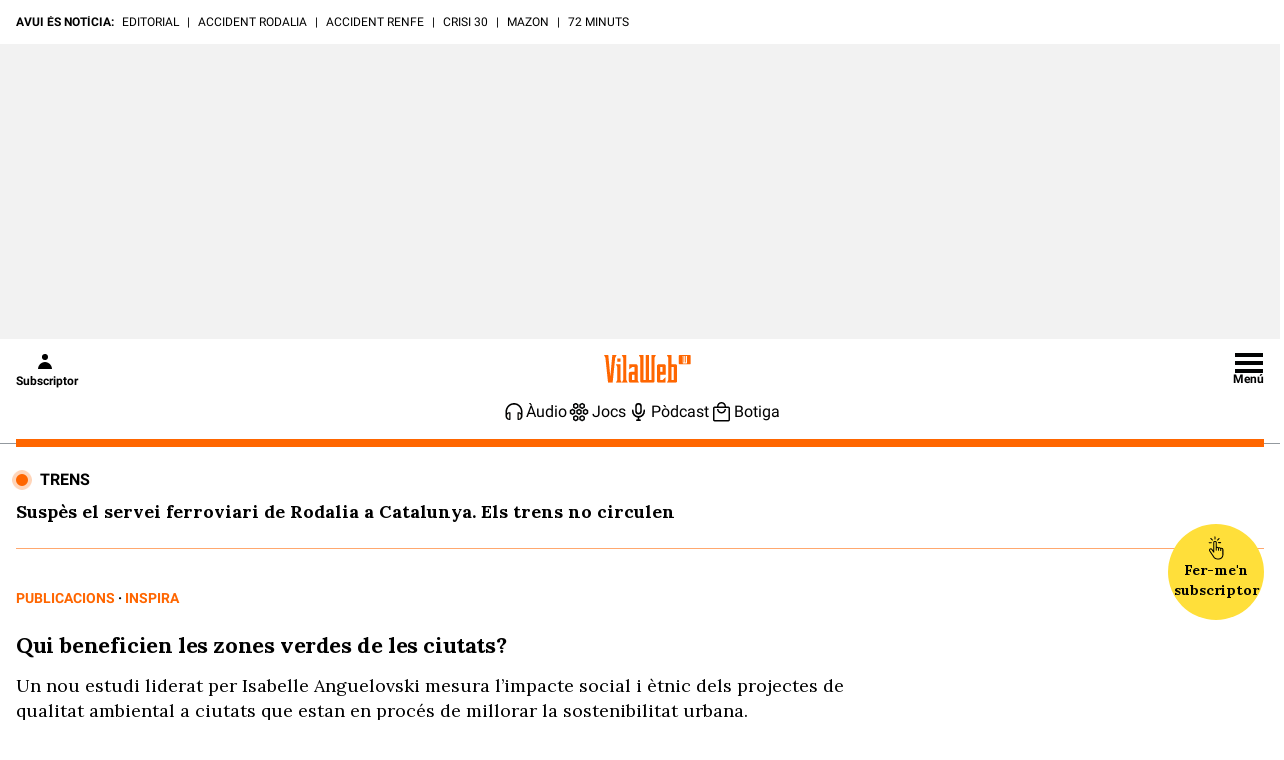

--- FILE ---
content_type: text/html; charset=UTF-8
request_url: https://www.vilaweb.cat/noticies/a-qui-beneficien-les-zones-verdes-de-les-ciutats/
body_size: 46681
content:
<!DOCTYPE html>
<html lang="ca">

<head>
	<script>!function(){var url_string=window.location.href,url=new URL(url_string);if(sense_popups=url.searchParams.get("sense_popups"),sense_popups){var date=new Date;date.setTime(date.getTime()+864e5);var expires="; expires="+date.toGMTString();document.cookie="interstitial_interior=1; expires="+date.toGMTString()+"; path=/"}}();</script>	
	<script>!function(){"use strict";("dark"===localStorage.theme||!("theme"in localStorage)&&window.matchMedia("(prefers-color-scheme: dark)").matches)&&document.querySelector("html").classList.add("dark")}();</script>
	<script type="text/javascript">if( !sense_popups ){window.gdprAppliesGlobally=true;(function(){function a(e){if(!window.frames[e]){if(document.body&&document.body.firstChild){var t=document.body;var n=document.createElement("iframe");n.style.display="none";n.name=e;n.title=e;t.insertBefore(n,t.firstChild)}
	else{setTimeout(function(){a(e)},5)}}}function e(n,r,o,c,s){function e(e,t,n,a){if(typeof n!=="function"){return}if(!window[r]){window[r]=[]}var i=false;if(s){i=s(e,t,n)}if(!i){window[r].push({command:e,parameter:t,callback:n,version:a})}}e.stub=true;function t(a){if(!window[n]||window[n].stub!==true){return}if(!a.data){return}
	var i=typeof a.data==="string";var e;try{e=i?JSON.parse(a.data):a.data}catch(t){return}if(e[o]){var r=e[o];window[n](r.command,r.parameter,function(e,t){var n={};n[c]={returnValue:e,success:t,callId:r.callId};a.source.postMessage(i?JSON.stringify(n):n,"*")},r.version)}}
	if(typeof window[n]!=="function"){window[n]=e;if(window.addEventListener){window.addEventListener("message",t,false)}else{window.attachEvent("onmessage",t)}}}e("__tcfapi","__tcfapiBuffer","__tcfapiCall","__tcfapiReturn");a("__tcfapiLocator");(function(e){
	var t=document.createElement("script");t.id="spcloader";t.type="text/javascript";t.async=true;t.src="https://sdk.privacy-center.org/"+e+"/loader.js?target="+document.location.hostname;t.charset="utf-8";var n=document.getElementsByTagName("script")[0];n.parentNode.insertBefore(t,n)})("a9decc1d-35cd-46a5-ac9f-7c1bd17bf326")})();}</script>	

	<meta name="viewport" content="width=device-width">

	<link rel="preload" href="/wp-content/themes/vilaweb/styles/lora.woff2" as="font" type="font/woff2" crossorigin>
	<link rel="preload" href="/wp-content/themes/vilaweb/styles/roboto-400.woff2" as="font" type="font/woff2" crossorigin>
	<link rel="preload" href="/wp-content/themes/vilaweb/styles/roboto-500.woff2" as="font" type="font/woff2" crossorigin>
	<link rel="preload" href="/wp-content/themes/vilaweb/styles/roboto-700.woff2" as="font" type="font/woff2" crossorigin>
	
	<link rel="preload" as="image" href="https://imatges.vilaweb.cat/nacional/wp-content/uploads/2017/01/gentrificacion-verde.jpg" />
		<meta charset="UTF-8"/>

			
	
			<title>Qui beneficien les zones verdes de les ciutats?</title>
		
			<link rel="shortcut icon" href="https://www.vilaweb.cat/wp-content/themes/vilaweb/img/vilaweb-ico.png" />
		<link rel="apple-touch-icon" sizes="152x152" href="https://www.vilaweb.cat/wp-content/themes/vilaweb/img/vilaweb-ico-152x152.png" />	
		<link rel="apple-touch-icon" sizes="167x167" href="https://www.vilaweb.cat/wp-content/themes/vilaweb/img/vilaweb-ico-167x167.png" />	
		<link rel="apple-touch-icon" sizes="120x120" href="https://www.vilaweb.cat/wp-content/themes/vilaweb/img/vilaweb-ico-120x120.png" />
		<link rel="apple-touch-icon" sizes="180x180" href="https://www.vilaweb.cat/wp-content/themes/vilaweb/img/vilaweb-ico-180x180.png" />
	
			<meta name="keywords" content="inspira, publicacions">
			
	<!-- Tracking Web Compass -->
	
		<script type="text/javascript">
			var mrfTech = 0;
			if (navigator.userAgent.indexOf("vilaweb-ios-app-v2") > -1) {
				mrfTech= 3;
			}
			if (navigator.userAgent.indexOf("vilaweb-android-app") > -1) {
				mrfTech= 4;
			}
			function e(e){var t=!(arguments.length>1&&void 0!==arguments[1])||arguments[1],c=document.createElement("script");c.src=e,t?c.type="module":(c.async=!0,c.type="text/javascript",c.setAttribute("nomodule",""));var n=document.getElementsByTagName("script")[0];n.parentNode.insertBefore(c,n)}function t(t,c,n){var a,o,r;null!==(a=t.marfeel)&&void 0!==a||(t.marfeel={}),null!==(o=(r=t.marfeel).cmd)&&void 0!==o||(r.cmd=[]),t.marfeel.config=n,t.marfeel.config.accountId=c;var i="https://sdk.mrf.io/statics";e("".concat(i,"/marfeel-sdk.js?id=").concat(c),!0),e("".concat(i,"/marfeel-sdk.es5.js?id=").concat(c),!1)}!function(e,c){var n=arguments.length>2&&void 0!==arguments[2]?arguments[2]:{};t(e,c,n)}(window,165 /*accountId*/,{adsTrackingFromClient:true, pageType: mrfTech} /*config*/);
			if (typeof Tools !== "undefined" && Tools.getCapabilities().indexOf("modozen") >= 0) {
                window.marfeel.cmd.push(["compass", function (compass) {
                    compass.setUserType("paid");
                }]);
                if (Tools && Tools.readCookie("vlwuid") && Tools.readCookie("vlwuid") != "") {
                    window.marfeel.cmd.push(["compass", function (compass) {
                        compass.setSiteUserId(Tools.readCookie("vlwuid"));
                    }]);
                }
            }
		</script>
	
	<!-- Didomi -->
	<script type="didomi/javascript" data-vendor-raw="didomi:google" data-purposes="cookies" async src="https://securepubads.g.doubleclick.net/tag/js/gpt.js"></script>
	
	<!-- Custom Didomi Listener -->
	<script type="text/javascript">
		window.didomiEventListeners = window.didomiEventListeners || [];
		// The user has clicked on the "Accept" button
		window.didomiEventListeners.push({
			event: 'notice.clickagree',
			listener: function () {
				// Notify Compass
				window.marfeel.cmd.push(['compass', function(compass){compass.setCookies(true);}])
			}
		});
		// The user has clicked on the "Decline" button
		window.didomiEventListeners.push({
			event: 'notice.clickdisagree',
			listener: function () {
				// Notify Compass
				window.marfeel.cmd.push(['compass', function(compass){compass.setCookies(false);}])
			}
		});
	</script>

	<script>
		window.googletag = window.googletag || {cmd: []};
	</script>


	<meta name='robots' content='index, follow, max-image-preview:large, max-snippet:-1, max-video-preview:-1' />

	<meta name="description" content="Un nou estudi liderat per Isabelle Anguelovski mesura l’impacte social i ètnic dels projectes de qualitat ambiental a ciutats que estan en procés de millorar la sostenibilitat urbana." />
	<link rel="canonical" href="https://www.vilaweb.cat/noticies/a-qui-beneficien-les-zones-verdes-de-les-ciutats/" />
	<meta property="og:locale" content="ca_ES" />
	<meta property="og:type" content="article" />
	<meta property="og:title" content="Qui beneficien les zones verdes de les ciutats?" />
	<meta property="og:description" content="S&oacute;n moltes les ciutats que estan apostant per la creaci&oacute; i millora d&rsquo;espais verds en diversos barris, per&ograve; qui es beneficia realment de la millor qualitat de vida d&rsquo;aquests espais? Un estudi de la Universitat Aut&ograve;noma de Barcelona est&agrave; demostrant que, en molts casos, els residents habituals d&rsquo;aquestes zones es veuen despla&ccedil;ats per fam&iacute;lies de [&hellip;]" />
	<meta property="og:url" content="https://www.vilaweb.cat/noticies/a-qui-beneficien-les-zones-verdes-de-les-ciutats/" />
	<meta property="og:site_name" content="VilaWeb" />
	<meta property="article:publisher" content="https://www.facebook.com/VilaWeb" />
	<meta property="article:modified_time" content="2017-01-09T06:17:15+00:00" />
	<meta property="og:image" content="https://imatges.vilaweb.cat/nacional/wp-content/uploads/2017/01/gentrificacion-verde.jpg" />
	<meta property="og:image:width" content="637" />
	<meta property="og:image:height" content="340" />
	<meta property="og:image:type" content="image/jpeg" />
	<meta name="twitter:card" content="summary_large_image" />
	<meta name="twitter:site" content="@VilaWeb" />


<link rel='dns-prefetch' href='//ajax.googleapis.com' />
<link rel='dns-prefetch' href='//www.google.com' />
<link rel='dns-prefetch' href='//imatges.vilaweb.cat' />
<script type="text/javascript">
/* <![CDATA[ */
window._wpemojiSettings = {"baseUrl":"https:\/\/s.w.org\/images\/core\/emoji\/14.0.0\/72x72\/","ext":".png","svgUrl":"https:\/\/s.w.org\/images\/core\/emoji\/14.0.0\/svg\/","svgExt":".svg","source":{"concatemoji":"\/wp-includes\/js\/wp-emoji-release.min.js?ver=6.4.1"}};
/*! This file is auto-generated */
!function(i,n){var o,s,e;function c(e){try{var t={supportTests:e,timestamp:(new Date).valueOf()};sessionStorage.setItem(o,JSON.stringify(t))}catch(e){}}function p(e,t,n){e.clearRect(0,0,e.canvas.width,e.canvas.height),e.fillText(t,0,0);var t=new Uint32Array(e.getImageData(0,0,e.canvas.width,e.canvas.height).data),r=(e.clearRect(0,0,e.canvas.width,e.canvas.height),e.fillText(n,0,0),new Uint32Array(e.getImageData(0,0,e.canvas.width,e.canvas.height).data));return t.every(function(e,t){return e===r[t]})}function u(e,t,n){switch(t){case"flag":return n(e,"\ud83c\udff3\ufe0f\u200d\u26a7\ufe0f","\ud83c\udff3\ufe0f\u200b\u26a7\ufe0f")?!1:!n(e,"\ud83c\uddfa\ud83c\uddf3","\ud83c\uddfa\u200b\ud83c\uddf3")&&!n(e,"\ud83c\udff4\udb40\udc67\udb40\udc62\udb40\udc65\udb40\udc6e\udb40\udc67\udb40\udc7f","\ud83c\udff4\u200b\udb40\udc67\u200b\udb40\udc62\u200b\udb40\udc65\u200b\udb40\udc6e\u200b\udb40\udc67\u200b\udb40\udc7f");case"emoji":return!n(e,"\ud83e\udef1\ud83c\udffb\u200d\ud83e\udef2\ud83c\udfff","\ud83e\udef1\ud83c\udffb\u200b\ud83e\udef2\ud83c\udfff")}return!1}function f(e,t,n){var r="undefined"!=typeof WorkerGlobalScope&&self instanceof WorkerGlobalScope?new OffscreenCanvas(300,150):i.createElement("canvas"),a=r.getContext("2d",{willReadFrequently:!0}),o=(a.textBaseline="top",a.font="600 32px Arial",{});return e.forEach(function(e){o[e]=t(a,e,n)}),o}function t(e){var t=i.createElement("script");t.src=e,t.defer=!0,i.head.appendChild(t)}"undefined"!=typeof Promise&&(o="wpEmojiSettingsSupports",s=["flag","emoji"],n.supports={everything:!0,everythingExceptFlag:!0},e=new Promise(function(e){i.addEventListener("DOMContentLoaded",e,{once:!0})}),new Promise(function(t){var n=function(){try{var e=JSON.parse(sessionStorage.getItem(o));if("object"==typeof e&&"number"==typeof e.timestamp&&(new Date).valueOf()<e.timestamp+604800&&"object"==typeof e.supportTests)return e.supportTests}catch(e){}return null}();if(!n){if("undefined"!=typeof Worker&&"undefined"!=typeof OffscreenCanvas&&"undefined"!=typeof URL&&URL.createObjectURL&&"undefined"!=typeof Blob)try{var e="postMessage("+f.toString()+"("+[JSON.stringify(s),u.toString(),p.toString()].join(",")+"));",r=new Blob([e],{type:"text/javascript"}),a=new Worker(URL.createObjectURL(r),{name:"wpTestEmojiSupports"});return void(a.onmessage=function(e){c(n=e.data),a.terminate(),t(n)})}catch(e){}c(n=f(s,u,p))}t(n)}).then(function(e){for(var t in e)n.supports[t]=e[t],n.supports.everything=n.supports.everything&&n.supports[t],"flag"!==t&&(n.supports.everythingExceptFlag=n.supports.everythingExceptFlag&&n.supports[t]);n.supports.everythingExceptFlag=n.supports.everythingExceptFlag&&!n.supports.flag,n.DOMReady=!1,n.readyCallback=function(){n.DOMReady=!0}}).then(function(){return e}).then(function(){var e;n.supports.everything||(n.readyCallback(),(e=n.source||{}).concatemoji?t(e.concatemoji):e.wpemoji&&e.twemoji&&(t(e.twemoji),t(e.wpemoji)))}))}((window,document),window._wpemojiSettings);
/* ]]> */
</script>
<link rel='stylesheet' id='vlw_patterns_styles-css' href='/wp-content/themes/vilaweb/patterns/patterns-styles.css?ver=1.0.2' type='text/css' media='all' />
<style id='wp-emoji-styles-inline-css' type='text/css'>

	img.wp-smiley, img.emoji {
		display: inline !important;
		border: none !important;
		box-shadow: none !important;
		height: 1em !important;
		width: 1em !important;
		margin: 0 0.07em !important;
		vertical-align: -0.1em !important;
		background: none !important;
		padding: 0 !important;
	}
</style>
<link rel='stylesheet' id='vlw-gutenberg-blocks-styles-css' href='/wp-content/themes/vilaweb/styles/blocks-styles.css?ver=1.0.2' type='text/css' media='all' />
<link rel='stylesheet' id='gutenberg-pdfjs-css' href='/wp-content/plugins/pdfjs-viewer-shortcode/inc/../blocks/dist/style.css?ver=2.1.8' type='text/css' media='all' />
<style id='elasticpress-facet-style-inline-css' type='text/css'>
.widget_ep-facet input[type=search],.wp-block-elasticpress-facet input[type=search]{margin-bottom:1rem}.widget_ep-facet .searchable .inner,.wp-block-elasticpress-facet .searchable .inner{max-height:20em;overflow:scroll}.widget_ep-facet .term.hide,.wp-block-elasticpress-facet .term.hide{display:none}.widget_ep-facet .empty-term,.wp-block-elasticpress-facet .empty-term{opacity:.5;position:relative}.widget_ep-facet .empty-term:after,.wp-block-elasticpress-facet .empty-term:after{bottom:0;content:" ";display:block;left:0;position:absolute;right:0;top:0;width:100%;z-index:2}.widget_ep-facet .level-1,.wp-block-elasticpress-facet .level-1{padding-left:20px}.widget_ep-facet .level-2,.wp-block-elasticpress-facet .level-2{padding-left:40px}.widget_ep-facet .level-3,.wp-block-elasticpress-facet .level-3{padding-left:60px}.widget_ep-facet .level-4,.wp-block-elasticpress-facet .level-4{padding-left:5pc}.widget_ep-facet .level-5,.wp-block-elasticpress-facet .level-5{padding-left:75pt}.widget_ep-facet input[disabled],.wp-block-elasticpress-facet input[disabled]{cursor:pointer;opacity:1}.widget_ep-facet .term a,.wp-block-elasticpress-facet .term a{-webkit-box-align:center;-ms-flex-align:center;align-items:center;display:-webkit-box;display:-ms-flexbox;display:flex;position:relative}.widget_ep-facet .term a:hover .ep-checkbox,.wp-block-elasticpress-facet .term a:hover .ep-checkbox{background-color:#ccc}.ep-checkbox{-webkit-box-align:center;-ms-flex-align:center;-ms-flex-negative:0;-webkit-box-pack:center;-ms-flex-pack:center;align-items:center;background-color:#eee;display:-webkit-box;display:-ms-flexbox;display:flex;flex-shrink:0;height:1em;justify-content:center;margin-right:.25em;width:1em}.ep-checkbox:after{border:solid #fff;border-width:0 .125em .125em 0;content:"";display:none;height:.5em;-webkit-transform:rotate(45deg);transform:rotate(45deg);width:.25em}.ep-checkbox.checked{background-color:#5e5e5e}.ep-checkbox.checked:after{display:block}

</style>
<style id='elasticpress-facet-meta-style-inline-css' type='text/css'>
.widget_ep-facet input[type=search],.wp-block-elasticpress-facet input[type=search]{margin-bottom:1rem}.widget_ep-facet .searchable .inner,.wp-block-elasticpress-facet .searchable .inner{max-height:20em;overflow:scroll}.widget_ep-facet .term.hide,.wp-block-elasticpress-facet .term.hide{display:none}.widget_ep-facet .empty-term,.wp-block-elasticpress-facet .empty-term{opacity:.5;position:relative}.widget_ep-facet .empty-term:after,.wp-block-elasticpress-facet .empty-term:after{bottom:0;content:" ";display:block;left:0;position:absolute;right:0;top:0;width:100%;z-index:2}.widget_ep-facet .level-1,.wp-block-elasticpress-facet .level-1{padding-left:20px}.widget_ep-facet .level-2,.wp-block-elasticpress-facet .level-2{padding-left:40px}.widget_ep-facet .level-3,.wp-block-elasticpress-facet .level-3{padding-left:60px}.widget_ep-facet .level-4,.wp-block-elasticpress-facet .level-4{padding-left:5pc}.widget_ep-facet .level-5,.wp-block-elasticpress-facet .level-5{padding-left:75pt}.widget_ep-facet input[disabled],.wp-block-elasticpress-facet input[disabled]{cursor:pointer;opacity:1}.widget_ep-facet .term a,.wp-block-elasticpress-facet .term a{-webkit-box-align:center;-ms-flex-align:center;align-items:center;display:-webkit-box;display:-ms-flexbox;display:flex;position:relative}.widget_ep-facet .term a:hover .ep-checkbox,.wp-block-elasticpress-facet .term a:hover .ep-checkbox{background-color:#ccc}.ep-checkbox{-webkit-box-align:center;-ms-flex-align:center;-ms-flex-negative:0;-webkit-box-pack:center;-ms-flex-pack:center;align-items:center;background-color:#eee;display:-webkit-box;display:-ms-flexbox;display:flex;flex-shrink:0;height:1em;justify-content:center;margin-right:.25em;width:1em}.ep-checkbox:after{border:solid #fff;border-width:0 .125em .125em 0;content:"";display:none;height:.5em;-webkit-transform:rotate(45deg);transform:rotate(45deg);width:.25em}.ep-checkbox.checked{background-color:#5e5e5e}.ep-checkbox.checked:after{display:block}

</style>
<style id='classic-theme-styles-inline-css' type='text/css'>
/*! This file is auto-generated */
.wp-block-button__link{color:#fff;background-color:#32373c;border-radius:9999px;box-shadow:none;text-decoration:none;padding:calc(.667em + 2px) calc(1.333em + 2px);font-size:1.125em}.wp-block-file__button{background:#32373c;color:#fff;text-decoration:none}
</style>
<style id='global-styles-inline-css' type='text/css'>
body{--wp--preset--color--black: #000000;--wp--preset--color--cyan-bluish-gray: #abb8c3;--wp--preset--color--white: #ffffff;--wp--preset--color--pale-pink: #f78da7;--wp--preset--color--vivid-red: #cf2e2e;--wp--preset--color--luminous-vivid-orange: #ff6900;--wp--preset--color--luminous-vivid-amber: #fcb900;--wp--preset--color--light-green-cyan: #7bdcb5;--wp--preset--color--vivid-green-cyan: #00d084;--wp--preset--color--pale-cyan-blue: #8ed1fc;--wp--preset--color--vivid-cyan-blue: #0693e3;--wp--preset--color--vivid-purple: #9b51e0;--wp--preset--gradient--vivid-cyan-blue-to-vivid-purple: linear-gradient(135deg,rgba(6,147,227,1) 0%,rgb(155,81,224) 100%);--wp--preset--gradient--light-green-cyan-to-vivid-green-cyan: linear-gradient(135deg,rgb(122,220,180) 0%,rgb(0,208,130) 100%);--wp--preset--gradient--luminous-vivid-amber-to-luminous-vivid-orange: linear-gradient(135deg,rgba(252,185,0,1) 0%,rgba(255,105,0,1) 100%);--wp--preset--gradient--luminous-vivid-orange-to-vivid-red: linear-gradient(135deg,rgba(255,105,0,1) 0%,rgb(207,46,46) 100%);--wp--preset--gradient--very-light-gray-to-cyan-bluish-gray: linear-gradient(135deg,rgb(238,238,238) 0%,rgb(169,184,195) 100%);--wp--preset--gradient--cool-to-warm-spectrum: linear-gradient(135deg,rgb(74,234,220) 0%,rgb(151,120,209) 20%,rgb(207,42,186) 40%,rgb(238,44,130) 60%,rgb(251,105,98) 80%,rgb(254,248,76) 100%);--wp--preset--gradient--blush-light-purple: linear-gradient(135deg,rgb(255,206,236) 0%,rgb(152,150,240) 100%);--wp--preset--gradient--blush-bordeaux: linear-gradient(135deg,rgb(254,205,165) 0%,rgb(254,45,45) 50%,rgb(107,0,62) 100%);--wp--preset--gradient--luminous-dusk: linear-gradient(135deg,rgb(255,203,112) 0%,rgb(199,81,192) 50%,rgb(65,88,208) 100%);--wp--preset--gradient--pale-ocean: linear-gradient(135deg,rgb(255,245,203) 0%,rgb(182,227,212) 50%,rgb(51,167,181) 100%);--wp--preset--gradient--electric-grass: linear-gradient(135deg,rgb(202,248,128) 0%,rgb(113,206,126) 100%);--wp--preset--gradient--midnight: linear-gradient(135deg,rgb(2,3,129) 0%,rgb(40,116,252) 100%);--wp--preset--font-size--small: 13px;--wp--preset--font-size--medium: 20px;--wp--preset--font-size--large: 36px;--wp--preset--font-size--x-large: 42px;--wp--preset--spacing--20: 0.44rem;--wp--preset--spacing--30: 0.67rem;--wp--preset--spacing--40: 1rem;--wp--preset--spacing--50: 1.5rem;--wp--preset--spacing--60: 2.25rem;--wp--preset--spacing--70: 3.38rem;--wp--preset--spacing--80: 5.06rem;--wp--preset--shadow--natural: 6px 6px 9px rgba(0, 0, 0, 0.2);--wp--preset--shadow--deep: 12px 12px 50px rgba(0, 0, 0, 0.4);--wp--preset--shadow--sharp: 6px 6px 0px rgba(0, 0, 0, 0.2);--wp--preset--shadow--outlined: 6px 6px 0px -3px rgba(255, 255, 255, 1), 6px 6px rgba(0, 0, 0, 1);--wp--preset--shadow--crisp: 6px 6px 0px rgba(0, 0, 0, 1);}:where(.is-layout-flex){gap: 0.5em;}:where(.is-layout-grid){gap: 0.5em;}body .is-layout-flow > .alignleft{float: left;margin-inline-start: 0;margin-inline-end: 2em;}body .is-layout-flow > .alignright{float: right;margin-inline-start: 2em;margin-inline-end: 0;}body .is-layout-flow > .aligncenter{margin-left: auto !important;margin-right: auto !important;}body .is-layout-constrained > .alignleft{float: left;margin-inline-start: 0;margin-inline-end: 2em;}body .is-layout-constrained > .alignright{float: right;margin-inline-start: 2em;margin-inline-end: 0;}body .is-layout-constrained > .aligncenter{margin-left: auto !important;margin-right: auto !important;}body .is-layout-constrained > :where(:not(.alignleft):not(.alignright):not(.alignfull)){max-width: var(--wp--style--global--content-size);margin-left: auto !important;margin-right: auto !important;}body .is-layout-constrained > .alignwide{max-width: var(--wp--style--global--wide-size);}body .is-layout-flex{display: flex;}body .is-layout-flex{flex-wrap: wrap;align-items: center;}body .is-layout-flex > *{margin: 0;}body .is-layout-grid{display: grid;}body .is-layout-grid > *{margin: 0;}:where(.wp-block-columns.is-layout-flex){gap: 2em;}:where(.wp-block-columns.is-layout-grid){gap: 2em;}:where(.wp-block-post-template.is-layout-flex){gap: 1.25em;}:where(.wp-block-post-template.is-layout-grid){gap: 1.25em;}.has-black-color{color: var(--wp--preset--color--black) !important;}.has-cyan-bluish-gray-color{color: var(--wp--preset--color--cyan-bluish-gray) !important;}.has-white-color{color: var(--wp--preset--color--white) !important;}.has-pale-pink-color{color: var(--wp--preset--color--pale-pink) !important;}.has-vivid-red-color{color: var(--wp--preset--color--vivid-red) !important;}.has-luminous-vivid-orange-color{color: var(--wp--preset--color--luminous-vivid-orange) !important;}.has-luminous-vivid-amber-color{color: var(--wp--preset--color--luminous-vivid-amber) !important;}.has-light-green-cyan-color{color: var(--wp--preset--color--light-green-cyan) !important;}.has-vivid-green-cyan-color{color: var(--wp--preset--color--vivid-green-cyan) !important;}.has-pale-cyan-blue-color{color: var(--wp--preset--color--pale-cyan-blue) !important;}.has-vivid-cyan-blue-color{color: var(--wp--preset--color--vivid-cyan-blue) !important;}.has-vivid-purple-color{color: var(--wp--preset--color--vivid-purple) !important;}.has-black-background-color{background-color: var(--wp--preset--color--black) !important;}.has-cyan-bluish-gray-background-color{background-color: var(--wp--preset--color--cyan-bluish-gray) !important;}.has-white-background-color{background-color: var(--wp--preset--color--white) !important;}.has-pale-pink-background-color{background-color: var(--wp--preset--color--pale-pink) !important;}.has-vivid-red-background-color{background-color: var(--wp--preset--color--vivid-red) !important;}.has-luminous-vivid-orange-background-color{background-color: var(--wp--preset--color--luminous-vivid-orange) !important;}.has-luminous-vivid-amber-background-color{background-color: var(--wp--preset--color--luminous-vivid-amber) !important;}.has-light-green-cyan-background-color{background-color: var(--wp--preset--color--light-green-cyan) !important;}.has-vivid-green-cyan-background-color{background-color: var(--wp--preset--color--vivid-green-cyan) !important;}.has-pale-cyan-blue-background-color{background-color: var(--wp--preset--color--pale-cyan-blue) !important;}.has-vivid-cyan-blue-background-color{background-color: var(--wp--preset--color--vivid-cyan-blue) !important;}.has-vivid-purple-background-color{background-color: var(--wp--preset--color--vivid-purple) !important;}.has-black-border-color{border-color: var(--wp--preset--color--black) !important;}.has-cyan-bluish-gray-border-color{border-color: var(--wp--preset--color--cyan-bluish-gray) !important;}.has-white-border-color{border-color: var(--wp--preset--color--white) !important;}.has-pale-pink-border-color{border-color: var(--wp--preset--color--pale-pink) !important;}.has-vivid-red-border-color{border-color: var(--wp--preset--color--vivid-red) !important;}.has-luminous-vivid-orange-border-color{border-color: var(--wp--preset--color--luminous-vivid-orange) !important;}.has-luminous-vivid-amber-border-color{border-color: var(--wp--preset--color--luminous-vivid-amber) !important;}.has-light-green-cyan-border-color{border-color: var(--wp--preset--color--light-green-cyan) !important;}.has-vivid-green-cyan-border-color{border-color: var(--wp--preset--color--vivid-green-cyan) !important;}.has-pale-cyan-blue-border-color{border-color: var(--wp--preset--color--pale-cyan-blue) !important;}.has-vivid-cyan-blue-border-color{border-color: var(--wp--preset--color--vivid-cyan-blue) !important;}.has-vivid-purple-border-color{border-color: var(--wp--preset--color--vivid-purple) !important;}.has-vivid-cyan-blue-to-vivid-purple-gradient-background{background: var(--wp--preset--gradient--vivid-cyan-blue-to-vivid-purple) !important;}.has-light-green-cyan-to-vivid-green-cyan-gradient-background{background: var(--wp--preset--gradient--light-green-cyan-to-vivid-green-cyan) !important;}.has-luminous-vivid-amber-to-luminous-vivid-orange-gradient-background{background: var(--wp--preset--gradient--luminous-vivid-amber-to-luminous-vivid-orange) !important;}.has-luminous-vivid-orange-to-vivid-red-gradient-background{background: var(--wp--preset--gradient--luminous-vivid-orange-to-vivid-red) !important;}.has-very-light-gray-to-cyan-bluish-gray-gradient-background{background: var(--wp--preset--gradient--very-light-gray-to-cyan-bluish-gray) !important;}.has-cool-to-warm-spectrum-gradient-background{background: var(--wp--preset--gradient--cool-to-warm-spectrum) !important;}.has-blush-light-purple-gradient-background{background: var(--wp--preset--gradient--blush-light-purple) !important;}.has-blush-bordeaux-gradient-background{background: var(--wp--preset--gradient--blush-bordeaux) !important;}.has-luminous-dusk-gradient-background{background: var(--wp--preset--gradient--luminous-dusk) !important;}.has-pale-ocean-gradient-background{background: var(--wp--preset--gradient--pale-ocean) !important;}.has-electric-grass-gradient-background{background: var(--wp--preset--gradient--electric-grass) !important;}.has-midnight-gradient-background{background: var(--wp--preset--gradient--midnight) !important;}.has-small-font-size{font-size: var(--wp--preset--font-size--small) !important;}.has-medium-font-size{font-size: var(--wp--preset--font-size--medium) !important;}.has-large-font-size{font-size: var(--wp--preset--font-size--large) !important;}.has-x-large-font-size{font-size: var(--wp--preset--font-size--x-large) !important;}
.wp-block-navigation a:where(:not(.wp-element-button)){color: inherit;}
:where(.wp-block-post-template.is-layout-flex){gap: 1.25em;}:where(.wp-block-post-template.is-layout-grid){gap: 1.25em;}
:where(.wp-block-columns.is-layout-flex){gap: 2em;}:where(.wp-block-columns.is-layout-grid){gap: 2em;}
.wp-block-pullquote{font-size: 1.5em;line-height: 1.6;}
</style>
<link rel='stylesheet' id='fvp-frontend-css' href='/wp-content/plugins/featured-video-plus/styles/frontend.css?ver=2.3.3' type='text/css' media='all' />
<link rel='stylesheet' id='remp-tracking-css' href='/wp-content/plugins/remp-tracking-and-upsert-plugin-main/public/css/remp-tracking-public.css?ver=1.5.7' type='text/css' media='all' />
<link rel='stylesheet' id='remp_member_zone-css' href='/wp-content/plugins/remp-tracking-and-upsert-plugin-main/public/js/member-zone/index-Dp5srWGd.css?ver=1.5.7' type='text/css' media='all' />
<link rel='stylesheet' id='vlw-shortcodes-css' href='/wp-content/plugins/vlw-customized-shortcodes/css/vlw-shortcodes.css?ver=1.2' type='text/css' media='all' />
<link rel='stylesheet' id='vlw_swiper_styles-css' href='/wp-content/themes/vilaweb/styles/swiper.css?ver=1.0.103' type='text/css' media='all' />
<link rel='stylesheet' id='vlw_base_styles-css' href='/wp-content/themes/vilaweb/styles/base.css?ver=1.0.103' type='text/css' media='all' />
<link rel='stylesheet' id='vlw_styles-css' href='/wp-content/themes/vilaweb/style.css?ver=1.0.103' type='text/css' media='all' />
<link rel='stylesheet' id='datepicker-css' href='/wp-content/themes/vilaweb/styles/datepicker.css?ver=1.0.3' type='text/css' media='all' />
<script type="text/javascript" src="https://ajax.googleapis.com/ajax/libs/jquery/3.1.1/jquery.min.js?ver=3.1.1" id="jquery-js"></script>
<script type="module" src="/wp-content/plugins/remp-tracking-and-upsert-plugin-main/public/js/member-zone/index-CW_WKZj4.js?ver=1.5.7"></script><script type="text/javascript" id="remp_script-js-extra">
/* <![CDATA[ */
var remp_vars = {"remp_crm_url":"https:\/\/customer.vilaweb.cat","remp_beam_url":"https:\/\/beam-remp.vilaweb.cat","remp_campaign_url":"https:\/\/campaign-remp.vilaweb.cat","remp_cookie_domain":"vilaweb.cat","remp_beam_tracking_url":"https:\/\/tracker-remp.vilaweb.cat","remp_tracking_property_token":"e96a1fb5-fa34-4e73-bb31-d9cc262267fc","remp_post_title":"Qui beneficien les zones verdes de les ciutats?","remp_post_author":"Inspira Fundaci\u00f3 Roger Torn\u00e9","remp_post_id":"189644","remp_tracking_timespan_enabled":"1","remp_tracking_readingprogress_enabled":"1","remp_user_id":"","remp_user_email":"","remp_is_front_page":"","remp_tags":[],"remp_sections":"Inspira"};
/* ]]> */
</script>
<script type="text/javascript" src="/wp-content/plugins/remp-tracking-and-upsert-plugin-main/public/js/remp-tracking-public.js?ver=1.5.7" id="remp_script-js"></script>
<link rel="icon" href="https://imatges.vilaweb.cat/nacional/wp-content/uploads/2022/05/favicon-09125230.png" sizes="32x32" />
<link rel="icon" href="https://imatges.vilaweb.cat/nacional/wp-content/uploads/2022/05/favicon-09125230.png" sizes="192x192" />
<link rel="apple-touch-icon" href="https://imatges.vilaweb.cat/nacional/wp-content/uploads/2022/05/favicon-09125230.png" />
<meta name="msapplication-TileImage" content="https://imatges.vilaweb.cat/nacional/wp-content/uploads/2022/05/favicon-09125230.png" />

	<script type="text/javascript">
		window.googletag = window.googletag || { cmd: [] };
		window.marfeel = window.marfeel || { cmd: []};
		googletag.cmd.push(function(){
			googletag.pubads().addEventListener('slotRenderEnded', function(event){
				if (!event.isEmpty) {
						window.marfeel.cmd.push(['compass', function(compass){
							compass.trackAdRendered(event.lineItemId != null ? event.lineItemId : event.slot.getAdUnitPath(), event.slot.getAdUnitPath());
						}]);
				}
			});
		});
	</script>

						<!-- Google Structured Data -->
			<script type="application/ld+json">{"@type":"NewsArticle","@context":"https:\/\/schema.org","@id":"https:\/\/www.vilaweb.cat\/noticies\/a-qui-beneficien-les-zones-verdes-de-les-ciutats\/","publisher":{"@type":"Organization","@context":"https:\/\/schema.org","@id":"https:\/\/www.vilaweb.cat#publisher","name":"VilaWeb","url":"https:\/\/www.vilaweb.cat\/","logo":{"@type":"ImageObject","url":"https:\/\/www.vilaweb.cat\/wp-content\/themes\/vilaweb\/img\/logo-vilaweb-284x112.svg","width":284,"height":112},"sameAs":["https:\/\/www.facebook.com\/VilaWeb","https:\/\/bsky.app\/profile\/vilaweb.cat","https:\/\/twitter.com\/VilaWeb","https:\/\/www.instagram.com\/vilaweb\/","https:\/\/www.tiktok.com\/@vilaweb","https:\/\/www.youtube.com\/user\/vilaweb"]},"isAccessibleForFree":true,"image":["https:\/\/imatges.vilaweb.cat\/nacional\/wp-content\/uploads\/2017\/01\/gentrificacion-verde.jpg"],"author":[{"@type":"Person","id":"https:\/\/www.vilaweb.cat\/#\/schema\/person\/7a344dda2f79d60c7fffea997119cfab","name":"Fundaci\u00f3 Roger Torn\u00e9 (Anna Boluda)","description":null,"url":"https:\/\/www.vilaweb.cat\/autors\/fundacio-roger-torne-anna-boluda\/","image":{"@type":"ImageObject","@id":"https:\/\/www.vilaweb.cat\/#personlogo","inLanguage":"ca","url":"https:\/\/www.vilaweb.cat\/wp-content\/themes\/vilaweb\/img\/autorDefecte.svg","caption":"Fundaci\u00f3 Roger Torn\u00e9 (Anna Boluda)"}}],"headline":"Qui beneficien les zones verdes de les ciutats?","articleBody":"S\u00f3n moltes les ciutats que estan apostant per la creaci\u00f3 i millora d\u2019espais verds en diversos barris, per\u00f2 qui es beneficia realment de la millor qualitat de vida d\u2019aquests espais? Un estudi de la Universitat Aut\u00f2noma de Barcelona est\u00e0 demostrant que, en molts casos, els residents habituals d\u2019aquestes zones es veuen despla\u00e7ats per fam\u00edlies de major poder adquisitiu, i que els inversors immobiliaris aprofiten els avantatges respecte la millor qualitat de vida que ofereixen parcs i jardins o fronts mar\u00edtims, per exemple. Isabelle Anguelovski, soci\u00f2loga, ge\u00f2grafa i especialista en planificaci\u00f3 urbana, est\u00e0 al davant d\u2019aquest estudi sobre la \u201cgentrificaci\u00f3\u201d verda i l\u2019augment que comporta. A m\u00e9s d\u2019explicar-nos els resultats, tamb\u00e9 ofereix les claus per assolir ciutats ambientalment m\u00e9s justes.\r\n\r\nEn qu\u00e8 consisteix aquest estudi i quins s\u00f3n els seus objectius?\r\n\r\nLa idea principal \u00e9s mesurar l\u2019impacte social i \u00e8tnic dels projectes de qualitat ambiental als barris i ciutats que estan en proc\u00e9s de millorar la sostenibilitat urbana i augmentar \u201cel verd\u201d a les \u00e0rees urbanes. \u00c9s a dir, com influeix la creaci\u00f3 i millora de parcs, zones verdes corredors ecol\u00f2gics o fronts mar\u00edtims en les persones que resideixen en aquella \u00e0rea concreta. Encara estem en una fase pilot, per\u00f2 el projecte estudiar\u00e0 diverses ciutats als Estats Units i a Europa, amb finan\u00e7ament de la Uni\u00f3 Europea. All\u00f2 que volem saber \u00e9s qui es beneficia de reintroduir el verd a les ciutats, i com canvia la inversi\u00f3 immobili\u00e0ria a aquestes zones.\r\n\r\nSi voleu seguir llegint l\u2019article, feu clic aqu\u00ed.","mainEntityOfPage":"https:\/\/www.vilaweb.cat\/noticies\/a-qui-beneficien-les-zones-verdes-de-les-ciutats\/","articleSection":["Inspira"],"datePublished":"2017-01-06T14:00:21+01:00","dateModified":"2017-01-09T07:17:15+01:00"}</script>			
	<!--[if !IE]><!--><link rel="manifest" href="/wp-content/themes/vilaweb/js/onesignal/manifest.json"><!--<![endif]-->	

		
		<!--Google GPT/ADM code -->		
		<script type="text/javascript">
			window.googletag = window.googletag || { cmd: [] };
			window.googletag.cmd.push(function () {
				googletag.pubads().setTargeting('category',['inspira','publicacions']);
googletag.pubads().setTargeting('author',['fundacio-roger-torne-anna-boluda']);
				window.googletag.pubads().enableSingleRequest();
				window.googletag.pubads().disableInitialLoad();
			});
		</script>		

		<!--Site config -->				
				<script type="text/javascript" async="async" src="https://protagcdn.com/s/vilaweb.cat/post.js"></script>		
				<script type="text/javascript">
			window.protag = window.protag || { cmd: [] };   
			window.protag.cmd.push(function () {
				window.protag.pageInit();
			});
		</script>
		
	
	
	<meta name="facebook-domain-verification" content="pvhie92e6zjw5f8c1sfn7qbc5c3o3h" />

	<style>
			
		.vlw-wp-subscriptor {display: none;}
		</style>

</head>

<body class="noticies-template-default single single-noticies postid-189644 wp-embed-responsive vlw_newsletters_cat_64 vlw_newsletters_author_12782 dark:bg-black dark:text-black-10 flex flex-col justify-between min-h-screen preload">

			<div id="protag-vignette_p"></div>
		<script type="text/javascript">
			window.googletag = window.googletag || { cmd: [] };
			window.protag = window.protag || { cmd: [] };
			window.protag.cmd.push(function () {
				window.protag.display("protag-vignette_p");
			});
		</script>
	
			<div id="safari-15-alert" class="hidden sticky mx-auto p-6 w-3/4 md:w-1/3 bg-primary-100 border border-black-300 z-50 text-center text-black-600">
			<button id="safari-15-alert-close" class="absolute bg-white border border-black-300 cursor-pointer flex h-6 items-center justify-center right-0 text-black-300 top-0 w-6 z-10">
				<svg class="fill-current h-4 w-4" xmlns="http://www.w3.org/2000/svg" viewBox="0 0 24 24">
					<path d="M19 6.41L17.59 5 12 10.59 6.41 5 5 6.41 10.59 12 5 17.59 6.41 19 12 13.41 17.59 19 19 17.59 13.41 12z"></path>
				</svg>
			</button>
			Si voleu llegir millor VilaWeb, sense dificultats, us recomanem que actualitzeu la versió del navegador Safari que feu servir, o que useu un altre navegador (Chrome, Firefox...). 
			Si necessiteu suport, escriviu-nos a <a class="text-primary-600" href="mailto:suport@vilaweb.cat">suport@vilaweb.cat</a> o truqueu-nos al <a class="text-primary-600" href="tel:689344437">689 344 437</a>.
		</div>
		

	<div class="container-interstitial"></div>

	
			<style>
	#scroller-avui-es-noticia::-webkit-scrollbar {
		display: none;
	}
</style>
<header class="bg-white dark:bg-black left-0 right-0 sticky top-0 w-full z-40">
	<div class="container flex flex-col relative pt-4 pb-4 font-sans text-xs">
		<div class="overflow-x-hidden md:overflow-y-hidden flex flex-row items-center md:w-96">
			<div class="text-left font-bold uppercase font-medium pr-2 z-10 bg-white dark:bg-black whitespace-nowrap">
				Avui és Notícia:
			</div>
			<div id="scroller-avui-es-noticia" class="overflow-x-scroll flex flex-row w-full no-scrollbar">
									<div class="text-center uppercase font-light flex flex-row">
						<a href="https://www.vilaweb.cat/noticies/espanya-es-un-regim-amb-disfressa-de-pais-lave-com-a-simptoma/" class="dark:hover:text-black-300 hover:text-black-600 transition whitespace-nowrap">
							Editorial						</a>
						<div class="px-2">|</div>					</div>
									<div class="text-center uppercase font-light flex flex-row">
						<a href="https://www.vilaweb.cat/noticies/dos-trens-de-rodalia-de-la-r1-i-la-r4-descarrilen-per-obstacles-a-la-via/" class="dark:hover:text-black-300 hover:text-black-600 transition whitespace-nowrap">
							Accident Rodalia						</a>
						<div class="px-2">|</div>					</div>
									<div class="text-center uppercase font-light flex flex-row">
						<a href="https://www.vilaweb.cat/noticies/accidents-mortals-trens-estat-pitjors-europa/" class="dark:hover:text-black-300 hover:text-black-600 transition whitespace-nowrap">
							ACCIDENT RENFE						</a>
						<div class="px-2">|</div>					</div>
									<div class="text-center uppercase font-light flex flex-row">
						<a href="https://www.vilaweb.cat/podcast/la-crisi-dels-30-estetica-catalans/" class="dark:hover:text-black-300 hover:text-black-600 transition whitespace-nowrap">
							Crisi 30						</a>
						<div class="px-2">|</div>					</div>
									<div class="text-center uppercase font-light flex flex-row">
						<a href="https://www.vilaweb.cat/noticies/carlos-mazon-atrapat-entre-el-buit-i-laforament/" class="dark:hover:text-black-300 hover:text-black-600 transition whitespace-nowrap">
							Mazon						</a>
						<div class="px-2">|</div>					</div>
									<div class="text-center uppercase font-light flex flex-row">
						<a href="https://www.vilaweb.cat/podcast/72-minuts-i-la-guerra-nuclear-comenca-en-decimes-de-segon/" class="dark:hover:text-black-300 hover:text-black-600 transition whitespace-nowrap">
							72 minuts 						</a>
											</div>
							</div>
			<div class="hidden md:flex md:absolute right-0 items-center flex-row relative pr-4 pl-1 z-50 bg-white dark:bg-black">
				<div class="swiper-avui-es-noticia-button-prev relative pr-1" style="display:none">
					<button class="bg-black-800 bg-opacity-20 dark:bg-black-10 dark:bg-opacity-20 dark:hover:bg-opacity-80 dark:hover:text-black flex focus:outline-none hover:bg-opacity-80 items-center justify-center rounded-full text-black-10 transition w-6 h-6">
						<svg width="7" height="11" fill="none" xmlns="http://www.w3.org/2000/svg">
							<path fill-rule="evenodd" clip-rule="evenodd" d="M6.456 10.407a.645.645 0 01-.913 0L1.027 5.89a.645.645 0 010-.913L5.543.462a.645.645 0 01.913.912l-4.06 4.06 4.06 4.06a.645.645 0 010 .913z" fill="currentColor" />
						</svg>
					</button>
				</div>
				<div class="swiper-avui-es-noticia-button-next relative" style="display:none">
					<button class="bg-black-800 bg-opacity-20 dark:bg-black-10 dark:bg-opacity-20 dark:hover:bg-opacity-80 dark:hover:text-black flex focus:outline-none hover:bg-opacity-80 items-center justify-center rounded-full text-black-10 transition w-6 h-6">
						<svg width="7" height="11" fill="none" xmlns="http://www.w3.org/2000/svg">
							<path fill-rule="evenodd" clip-rule="evenodd" d="M.544.462a.645.645 0 01.913 0l4.516 4.516a.645.645 0 010 .912l-4.516 4.517a.645.645 0 01-.913-.913l4.06-4.06-4.06-4.06a.645.645 0 010-.912z" fill="currentColor" />
						</svg>
					</button>
				</div>
			</div>
		</div>
	</div>
</header>
		
<section id="navigation-layer" class="-translate-y-full bg-white dark:bg-black-950 fixed flex flex-col inset-0 opacity-0 transform transition-opacity w-screen z-40" aria-hidden="true">
	<div class="h-16 flex-shrink-0"></div>
	<div class="container md:overflow-y-hidden overflow-y-auto relative">
		<div class="overflow-x-hidden swiper-navigation">
			<div class="flex-col md:flex-row swiper-wrapper">
									<div class="font-sans h-auto mb-3 md:mb-0 md:w-72 swiper-slide w-full">
						<div class="bg-ocre-100 border-black-950 border-t-2 dark:bg-primary-900 dark:border-gray-50 h-full md:p-6 p-3 w-full">
							<div class="mt-0 space-y-10">
								
								<article class="h-entry relative">
									<div class="flex items-center justify-between">
										<div class="flex flex-col font-bold font-sans w-2/3">
											<a class="hover:text-primary-900 text-primary-600 text-sm transition u-url uppercase" href="https://www.vilaweb.cat/autors/vicent-partal/">EDITORIAL</a>
											<a class="dark:hover:text-gray-300 hover:text-gray-600 text-lg transition u-url" href="https://www.vilaweb.cat/autors/vicent-partal/">Vicent Partal</a>
										</div>
										<a href="https://www.vilaweb.cat/autors/vicent-partal/" class="u-url">
											<div class="group relative w-14">
												<figure class="aspect-ratio-square bg-primary-100 overflow-hidden relative rounded-full">
													<img src="https://imatges.vilaweb.cat/nacional/wp-content/uploads/2022/04/vicent-partal-26221236-150x150.jpg" alt="Vicent Partal" class="absolute h-full inset-0 object-cover u-image w-full">
												</figure>
											</div>
										</a>
									</div>

									<a href="https://www.vilaweb.cat/noticies/espanya-es-un-regim-amb-disfressa-de-pais-lave-com-a-simptoma/" class="u-url">
										<div class="group mt-6 relative space-y-2">
											<h3 class="dark:group-hover:text-black-300 font-bold group-hover:text-black-600 p-name text-lg transition" aria-hidden="true">
												Espanya és un règim amb disfressa de país: l’AVE com a símptoma											</h3>
											<p class="dark:group-hover:text-black-300 group-hover:text-black-600 p-summary transition">
												Amb l’AVE, Espanya ha bastit una superstructura propagandística sobre una infrastructura deficient, com fa sempre, i aquesta contradicció acaba resultant molt cara											</p>
										</div>
									</a>
								</article>
							</div>
						</div>
					</div>
				
										<div class="font-sans h-auto mb-3 md:mb-0 md:w-72 swiper-slide w-full swiper-slide-next" role="group" aria-label="2 / 6" style="margin-right: 12px;">
															<div class="bg-black-50 border-black-950 border-t-2 dark:bg-black-900 dark:border-gray-50 h-full md:p-6 p-3 w-full">
									<h3 class="font-bold font-sans mb-8 uppercase"><a class="transition hover:text-black-600 dark:hover:text-black-300" href="https://www.vilaweb.cat/registre/administracio">Subscriptors</a></h3>
<ul class="-mx-3 flex flex-row flex-wrap md:flex-col md:text-base text-sm">
                                    <li class="w-1/2 px-3 mb-3 md:w-full">
                <a class="transition hover:text-black-600 dark:hover:text-black-300" href="https://www.vilaweb.cat/registre/registre-subscriptor?utm_source=intern&utm_medium=Estructural&utm_campaign=Creixement22&utm_content=Capcalera_Subscriute#com-apuntar-s-hi">Fer-se subscriptor</a>
            </li>
                                <li class="w-1/2 px-3 mb-3 md:w-full">
                <a class="transition hover:text-black-600 dark:hover:text-black-300" href="https://www.vilaweb.cat/registre/registre-subscriptor?utm_source=intern&utm_medium=Estructural&utm_campaign=Creixement22&utm_content=Capcalera_Subscriute#com-apuntar-s-hi">Fer una donació puntual</a>
            </li>
                                <li class="w-1/2 px-3 mb-3 md:w-full">
                <a class="transition hover:text-black-600 dark:hover:text-black-300" href="https://www.vilaweb.cat/subscriptors/#avantatges">Avantatges de ser subscriptor</a>
            </li>
                                <li class="w-1/2 px-3 mb-3 md:w-full">
                <a class="transition hover:text-black-600 dark:hover:text-black-300" href="https://www.vilaweb.cat/com-iniciar-sessio/">Com accedir als serveis exclusius?</a>
            </li>
                                <li class="w-1/2 px-3 mb-3 md:w-full">
                <a class="transition hover:text-black-600 dark:hover:text-black-300" href="https://www.vilaweb.cat/espai-subscriptor/">Activitats, descomptes i sorteigs</a>
            </li>
                                <li class="w-1/2 px-3 mb-3 md:w-full">
                <a class="transition hover:text-black-600 dark:hover:text-black-300" href="mailto:suport@vilaweb.cat">Suport als subscriptors</a>
            </li>
                                <li class="w-1/2 px-3 mb-3 md:w-full">
                <a class="transition hover:text-black-600 dark:hover:text-black-300" href="https://www.vilaweb.cat/registre/administracio">Perfil</a>
            </li>
                                <li class="w-1/2 px-3 mb-3 md:w-full">
                <a class="transition hover:text-black-600 dark:hover:text-black-300" href="https://www.vilaweb.cat/comunitat/historic-portades/">Arxiu portades</a>
            </li>
                                <li class="w-1/2 px-3 mb-3 md:w-full">
                <a class="transition hover:text-black-600 dark:hover:text-black-300" href="https://blocs.mesvilaweb.cat">Blocs</a>
            </li>
                                <li class="w-1/2 px-3 mb-3 md:w-full">
                <a class="transition hover:text-black-600 dark:hover:text-black-300" href="https://www.vilaweb.cat/comunitat/">Xarxa VilaWeb</a>
            </li>
                                <li class="w-1/2 px-3 mb-3 md:w-full">
                <a class="transition hover:text-black-600 dark:hover:text-black-300" href="https://www.vilaweb.cat/pagines/favorits/">Favorits</a>
            </li>
                                                                                                                                                                                                                                                                                                                                                                                                                                                                                                                                                                                                                                                                                                                                                                                                                                                                                                                                                                                                                                                                                                                                                                                                                                                                                                                                                                                                                                                                                                                                                                        </ul>								</div>
													</div>
																																																											<div class="font-sans h-auto mb-3 md:mb-0 md:w-72 swiper-slide w-full swiper-slide-next" role="group" aria-label="2 / 6" style="margin-right: 12px;">
															<div class="bg-black-50 border-black-950 border-t-2 dark:bg-black-900 dark:border-gray-50 h-full md:p-6 p-3 w-full">
									<h3 class="font-bold font-sans mb-8 uppercase"><a class="transition hover:text-black-600 dark:hover:text-black-300" href="https://www.vilaweb.cat/llibres/">Els llibres de VilaWeb</a></h3>
<ul class="-mx-3 flex flex-row flex-wrap md:flex-col md:text-base text-sm">
                                                                                                                                                                                    <li class="w-1/2 px-3 mb-3 md:w-full">
                <a class="transition hover:text-black-600 dark:hover:text-black-300" href="https://www.vilaweb.cat/registre/alta_llibres">Subscriure-m'hi</a>
            </li>
                                <li class="w-1/2 px-3 mb-3 md:w-full">
                <a class="transition hover:text-black-600 dark:hover:text-black-300" href="https://www.vilaweb.cat/botiga/producte/tres-dies-dagost/">· "Tres dies d'agost"</a>
            </li>
                                <li class="w-1/2 px-3 mb-3 md:w-full">
                <a class="transition hover:text-black-600 dark:hover:text-black-300" href="https://www.vilaweb.cat/botiga/producte/els-morts-de-mazon/">· "Els morts de Mazón"</a>
            </li>
                                <li class="w-1/2 px-3 mb-3 md:w-full">
                <a class="transition hover:text-black-600 dark:hover:text-black-300" href="https://www.vilaweb.cat/botiga/producte/contra-el-silenci-i-la-impunitat/">· "Contra el silenci i la impunitat"</a>
            </li>
                                <li class="w-1/2 px-3 mb-3 md:w-full">
                <a class="transition hover:text-black-600 dark:hover:text-black-300" href="https://www.vilaweb.cat/botiga/producte/entendre-els-mapes/">· "Entendre els mapes"</a>
            </li>
                                                                                                                                                                                                                                                                                                                                                                                                                                                                                                                                                                                                                                                                                                                                                                                                                                                                                                                                                                                                                                                                                                                                                                                                                                                                                                                                                                                                                                                                                                </ul>								</div>
													</div>
																																			<div class="font-sans h-auto mb-3 md:mb-0 md:w-72 swiper-slide w-full swiper-slide-next" role="group" aria-label="2 / 6" style="margin-right: 12px;">
															<div class="bg-black-50 border-black-950 border-t-2 dark:bg-black-900 dark:border-gray-50 h-full md:p-6 p-3 w-full">
									<h3 class="font-bold font-sans mb-8 uppercase"><a class="transition hover:text-black-600 dark:hover:text-black-300" href="https://www.vilaweb.cat/categoria/pais/">País</a></h3>
<ul class="-mx-3 flex flex-row flex-wrap md:flex-col md:text-base text-sm">
                                                                                                                                                                                                                                                            <li class="w-1/2 px-3 mb-3 md:w-full">
                <a class="transition hover:text-black-600 dark:hover:text-black-300" href="https://www.vilaweb.cat/categoria/pais/andorra/">Andorra</a>
            </li>
                                <li class="w-1/2 px-3 mb-3 md:w-full">
                <a class="transition hover:text-black-600 dark:hover:text-black-300" href="https://www.vilaweb.cat/categoria/pais/catalunya-nord/">Catalunya Nord</a>
            </li>
                                <li class="w-1/2 px-3 mb-3 md:w-full">
                <a class="transition hover:text-black-600 dark:hover:text-black-300" href="https://www.vilaweb.cat/categoria/pais/franja-de-ponent/">Franja de Ponent</a>
            </li>
                                <li class="w-1/2 px-3 mb-3 md:w-full">
                <a class="transition hover:text-black-600 dark:hover:text-black-300" href="https://www.vilaweb.cat/categoria/pais/illes/">Illes</a>
            </li>
                                <li class="w-1/2 px-3 mb-3 md:w-full">
                <a class="transition hover:text-black-600 dark:hover:text-black-300" href="https://www.vilaweb.cat/categoria/pais/pais-valencia/">País Valencià</a>
            </li>
                                <li class="w-1/2 px-3 mb-3 md:w-full">
                <a class="transition hover:text-black-600 dark:hover:text-black-300" href="https://www.vilaweb.cat/categoria/pais/principat/">Principat</a>
            </li>
                                                                                                                                                                                                                                                                                                                                                                                                                                                                                                                                                                                                                                                                                                                                                                                                                                                                                                                                                                                                                                                                                                                                                                                                                                                                                                                                                                                                            </ul>								</div>
													</div>
																																							<div class="font-sans h-auto mb-3 md:mb-0 md:w-72 swiper-slide w-full swiper-slide-next" role="group" aria-label="2 / 6" style="margin-right: 12px;">
															<div class="bg-ocre-100 border-black-950 border-t-2 dark:bg-primary-900 dark:border-gray-50 h-full md:p-6 p-3 w-full">
									<h3 class="font-bold font-sans mb-8 uppercase"><a class="transition hover:text-black-600 dark:hover:text-black-300" href="https://www.vilaweb.cat/categoria/opinio/">Opinió</a></h3>
<ul class="-mx-3 flex flex-row flex-wrap md:flex-col md:text-base text-sm">
                                                                                                                                                                                                                                                                                                                                                <li class="w-1/2 px-3 mb-3 md:w-full">
                <a class="transition hover:text-black-600 dark:hover:text-black-300" href="https://www.vilaweb.cat/categoria/opinio/analisi/">Anàlisi</a>
            </li>
                                <li class="w-1/2 px-3 mb-3 md:w-full">
                <a class="transition hover:text-black-600 dark:hover:text-black-300" href="https://www.vilaweb.cat/categoria/opinio/apunts-de-llengua/">Apunts de llengua</a>
            </li>
                                <li class="w-1/2 px-3 mb-3 md:w-full">
                <a class="transition hover:text-black-600 dark:hover:text-black-300" href="https://www.vilaweb.cat/categoria/opinio/bots-i-barrals/">Bots i barrals</a>
            </li>
                                <li class="w-1/2 px-3 mb-3 md:w-full">
                <a class="transition hover:text-black-600 dark:hover:text-black-300" href="https://www.vilaweb.cat/categoria/opinio/closcadelletra/">Closcadelletra</a>
            </li>
                                <li class="w-1/2 px-3 mb-3 md:w-full">
                <a class="transition hover:text-black-600 dark:hover:text-black-300" href="https://www.vilaweb.cat/categoria/opinio/diari-de-la-guerra-judicial/">Diari de la guerra judicial</a>
            </li>
                                <li class="w-1/2 px-3 mb-3 md:w-full">
                <a class="transition hover:text-black-600 dark:hover:text-black-300" href="https://www.vilaweb.cat/categoria/opinio/editorial/">Editorial</a>
            </li>
                                <li class="w-1/2 px-3 mb-3 md:w-full">
                <a class="transition hover:text-black-600 dark:hover:text-black-300" href="https://www.vilaweb.cat/categoria/opinio/la-pindola/">La píndola</a>
            </li>
                                <li class="w-1/2 px-3 mb-3 md:w-full">
                <a class="transition hover:text-black-600 dark:hover:text-black-300" href="https://www.vilaweb.cat/categoria/opinio/mail-obert/">Mail Obert</a>
            </li>
                                <li class="w-1/2 px-3 mb-3 md:w-full">
                <a class="transition hover:text-black-600 dark:hover:text-black-300" href="https://www.vilaweb.cat/categoria/opinio/ras-i-curt/">Ras i curt</a>
            </li>
                                                                                                                                                                                                                                                                                                                                                                                                                                                                                                                                                                                                                                                                                                                                                                                                                                                                                                                                                                                                                                                                                                                                                                                                                                                                                    </ul>								</div>
													</div>
																																																			<div class="font-sans h-auto mb-3 md:mb-0 md:w-72 swiper-slide w-full swiper-slide-next" role="group" aria-label="2 / 6" style="margin-right: 12px;">
															<div class="bg-black-50 border-black-950 border-t-2 dark:bg-black-900 dark:border-gray-50 h-full md:p-6 p-3 w-full">
									<h3 class="font-bold font-sans mb-8 uppercase"><a class="transition hover:text-black-600 dark:hover:text-black-300" href="https://www.vilaweb.cat/categoria/opinio/">Opinadors</a></h3>
<ul class="-mx-3 flex flex-row flex-wrap md:flex-col md:text-base text-sm">
                                                                                                                                                                                                                                                                                                                                                                                                                                                                        <li class="w-1/2 px-3 mb-3 md:w-full">
                <a class="transition hover:text-black-600 dark:hover:text-black-300" href="https://www.vilaweb.cat/autors/andreu-barnils/">Andreu Barnils</a>
            </li>
                                <li class="w-1/2 px-3 mb-3 md:w-full">
                <a class="transition hover:text-black-600 dark:hover:text-black-300" href="https://www.vilaweb.cat/autors/joan-m-minguet-batllori/">Joan Minguet Batllori</a>
            </li>
                                <li class="w-1/2 px-3 mb-3 md:w-full">
                <a class="transition hover:text-black-600 dark:hover:text-black-300" href="https://www.vilaweb.cat/autors/ot-bou-costa/">Ot Bou Costa</a>
            </li>
                                <li class="w-1/2 px-3 mb-3 md:w-full">
                <a class="transition hover:text-black-600 dark:hover:text-black-300" href="https://www.vilaweb.cat/autors/nuria-cadenes/">Núria Cadenes</a>
            </li>
                                <li class="w-1/2 px-3 mb-3 md:w-full">
                <a class="transition hover:text-black-600 dark:hover:text-black-300" href="https://www.vilaweb.cat/autors/esperanca-camps-2/">Esperança Camps</a>
            </li>
                                <li class="w-1/2 px-3 mb-3 md:w-full">
                <a class="transition hover:text-black-600 dark:hover:text-black-300" href="https://www.vilaweb.cat/autors/ricard-chulia/">Ricard Chulià</a>
            </li>
                                <li class="w-1/2 px-3 mb-3 md:w-full">
                <a class="transition hover:text-black-600 dark:hover:text-black-300" href="https://www.vilaweb.cat/autors/marti-estruch-axmacher/">Martí Estruch</a>
            </li>
                                <li class="w-1/2 px-3 mb-3 md:w-full">
                <a class="transition hover:text-black-600 dark:hover:text-black-300" href="https://www.vilaweb.cat/autors/jordi-goula/">Jordi Goula</a>
            </li>
                                <li class="w-1/2 px-3 mb-3 md:w-full">
                <a class="transition hover:text-black-600 dark:hover:text-black-300" href="https://www.vilaweb.cat/autors/merce-ibarz/">Mercè Ibarz</a>
            </li>
                                <li class="w-1/2 px-3 mb-3 md:w-full">
                <a class="transition hover:text-black-600 dark:hover:text-black-300" href="https://www.vilaweb.cat/autors/julia-de-jodar/">Julià de Jòdar</a>
            </li>
                                <li class="w-1/2 px-3 mb-3 md:w-full">
                <a class="transition hover:text-black-600 dark:hover:text-black-300" href="https://www.vilaweb.cat/autors/carme-junyent/">Carme Junyent †</a>
            </li>
                                <li class="w-1/2 px-3 mb-3 md:w-full">
                <a class="transition hover:text-black-600 dark:hover:text-black-300" href="https://www.vilaweb.cat/autors/assumpcio-maresma/">Assumpció Maresma</a>
            </li>
                                <li class="w-1/2 px-3 mb-3 md:w-full">
                <a class="transition hover:text-black-600 dark:hover:text-black-300" href="https://www.vilaweb.cat/autors/biel-mesquida/">Biel Mesquida</a>
            </li>
                                <li class="w-1/2 px-3 mb-3 md:w-full">
                <a class="transition hover:text-black-600 dark:hover:text-black-300" href="https://www.vilaweb.cat/autors/gemma-pasqual-i-escriva/">Gemma Pasqual</a>
            </li>
                                <li class="w-1/2 px-3 mb-3 md:w-full">
                <a class="transition hover:text-black-600 dark:hover:text-black-300" href="https://www.vilaweb.cat/autors/joan-ramon-resina/">Joan Ramon Resina</a>
            </li>
                                <li class="w-1/2 px-3 mb-3 md:w-full">
                <a class="transition hover:text-black-600 dark:hover:text-black-300" href="https://www.vilaweb.cat/autors/marta-rojals/">Marta Rojals</a>
            </li>
                                <li class="w-1/2 px-3 mb-3 md:w-full">
                <a class="transition hover:text-black-600 dark:hover:text-black-300" href="https://www.vilaweb.cat/autors/josep-sala-i-cullell-2/">Josep Sala i Cullell</a>
            </li>
                                <li class="w-1/2 px-3 mb-3 md:w-full">
                <a class="transition hover:text-black-600 dark:hover:text-black-300" href="https://www.vilaweb.cat/autors/estel-sole/">Estel Solé</a>
            </li>
                                <li class="w-1/2 px-3 mb-3 md:w-full">
                <a class="transition hover:text-black-600 dark:hover:text-black-300" href="https://www.vilaweb.cat/autors/tina-valles/">Tina Vallès</a>
            </li>
                                <li class="w-1/2 px-3 mb-3 md:w-full">
                <a class="transition hover:text-black-600 dark:hover:text-black-300" href="https://www.vilaweb.cat/autors/pau-vidal/">Pau Vidal</a>
            </li>
                                <li class="w-1/2 px-3 mb-3 md:w-full">
                <a class="transition hover:text-black-600 dark:hover:text-black-300" href="https://www.vilaweb.cat/autors/anna-zaera-3/">Anna Zaera</a>
            </li>
                                                                                                                                                                                                                                                                                                                                                                                                                                                                                                                                                                                                                                                                                                                                                                                                                                                                                                                                                                                                            </ul>								</div>
													</div>
																																																																																																			<div class="font-sans h-auto mb-3 md:mb-0 md:w-72 swiper-slide w-full swiper-slide-next" role="group" aria-label="2 / 6" style="margin-right: 12px;">
															<div class="bg-black-50 border-black-950 border-t-2 dark:bg-black-900 dark:border-gray-50 h-full md:p-6 p-3 w-full">
									<h3 class="font-bold font-sans mb-8 uppercase"><a class="transition hover:text-black-600 dark:hover:text-black-300" href="https://www.vilaweb.cat/podcast/">Pòdcasts</a></h3>
<ul class="-mx-3 flex flex-row flex-wrap md:flex-col md:text-base text-sm">
                                                                                                                                                                                                                                                                                                                                                                                                                                                                                                                                                                                                                                                                                                                                                <li class="w-1/2 px-3 mb-3 md:w-full">
                <a class="transition hover:text-black-600 dark:hover:text-black-300" href="https://www.vilaweb.cat/podcasts/poc-cas/">Poc cas</a>
            </li>
                                <li class="w-1/2 px-3 mb-3 md:w-full">
                <a class="transition hover:text-black-600 dark:hover:text-black-300" href="https://www.vilaweb.cat/podcasts/la-tertulia-proscrita/">La tertúlia proscrita</a>
            </li>
                                <li class="w-1/2 px-3 mb-3 md:w-full">
                <a class="transition hover:text-black-600 dark:hover:text-black-300" href="https://www.vilaweb.cat/podcasts/santa-eulalia/">Santa Eulàlia</a>
            </li>
                                <li class="w-1/2 px-3 mb-3 md:w-full">
                <a class="transition hover:text-black-600 dark:hover:text-black-300" href="https://www.vilaweb.cat/podcasts/closcadelletra/">Closcadelletra</a>
            </li>
                                <li class="w-1/2 px-3 mb-3 md:w-full">
                <a class="transition hover:text-black-600 dark:hover:text-black-300" href="https://www.vilaweb.cat/podcasts/quarta-onada/">Quarta Onada</a>
            </li>
                                <li class="w-1/2 px-3 mb-3 md:w-full">
                <a class="transition hover:text-black-600 dark:hover:text-black-300" href="https://www.vilaweb.cat/podcasts/ai-mare/">Ai mare</a>
            </li>
                                <li class="w-1/2 px-3 mb-3 md:w-full">
                <a class="transition hover:text-black-600 dark:hover:text-black-300" href="https://www.vilaweb.cat/podcasts/curs-de-geopolitica/">Curs de Geopolítica</a>
            </li>
                                                                                                                                                                                                                                                                                                                                                                                                                                                                                                                                                                                                                                                                                                                                                                                                                                                                                                            </ul>								</div>
													</div>
																																											<div class="font-sans h-auto mb-3 md:mb-0 md:w-72 swiper-slide w-full swiper-slide-next" role="group" aria-label="2 / 6" style="margin-right: 12px;">
															<div class="bg-black-50 border-black-950 border-t-2 dark:bg-black-900 dark:border-gray-50 h-full md:p-6 p-3 w-full">
									<h3 class="font-bold font-sans mb-8 uppercase"><a class="transition hover:text-black-600 dark:hover:text-black-300" href="https://www.vilaweb.cat/minimots/">Jocs</a></h3>
<ul class="-mx-3 flex flex-row flex-wrap md:flex-col md:text-base text-sm">
                                                                                                                                                                                                                                                                                                                                                                                                                                                                                                                                                                                                                                                                                                                                                                                                                                                <li class="w-1/2 px-3 mb-3 md:w-full">
                <a class="transition hover:text-black-600 dark:hover:text-black-300" href="https://vilaweb.cat/paraulogic/">Paraulògic</a>
            </li>
                                <li class="w-1/2 px-3 mb-3 md:w-full">
                <a class="transition hover:text-black-600 dark:hover:text-black-300" href="https://www.vilaweb.cat/minimots/">Minimots</a>
            </li>
                                <li class="w-1/2 px-3 mb-3 md:w-full">
                <a class="transition hover:text-black-600 dark:hover:text-black-300" href="https://www.vilaweb.cat/motli/">Mot-li!</a>
            </li>
                                <li class="w-1/2 px-3 mb-3 md:w-full">
                <a class="transition hover:text-black-600 dark:hover:text-black-300" href="https://www.vilaweb.cat/jocs-interactius/joc-interactiu-paisos-catalans/hortalisses">Què sé jo?</a>
            </li>
                                                                                                                                                                                                                                                                                                                                                                                                                                                                                                                                                                                                                                                                                                                                                                                                                                                </ul>								</div>
													</div>
																															<div class="font-sans h-auto mb-3 md:mb-0 md:w-72 swiper-slide w-full swiper-slide-next" role="group" aria-label="2 / 6" style="margin-right: 12px;">
															<div class="bg-black-50 border-black-950 border-t-2 dark:bg-black-900 dark:border-gray-50 h-full md:p-6 p-3 w-full">
									<h3 class="font-bold font-sans mb-8 uppercase"><a class="transition hover:text-black-600 dark:hover:text-black-300" href="https://www.vilaweb.cat/categoria/mon/">Món</a></h3>
<ul class="-mx-3 flex flex-row flex-wrap md:flex-col md:text-base text-sm">
                                                                                                                                                                                                                                                                                                                                                                                                                                                                                                                                                                                                                                                                                                                                                                                                                                                                                                            <li class="w-1/2 px-3 mb-3 md:w-full">
                <a class="transition hover:text-black-600 dark:hover:text-black-300" href="https://www.vilaweb.cat/categoria/mon/the-washington-post/">The Washington Post</a>
            </li>
                                <li class="w-1/2 px-3 mb-3 md:w-full">
                <a class="transition hover:text-black-600 dark:hover:text-black-300" href="https://www.vilaweb.cat/categoria/mon/africa/">Àfrica</a>
            </li>
                                <li class="w-1/2 px-3 mb-3 md:w-full">
                <a class="transition hover:text-black-600 dark:hover:text-black-300" href="https://www.vilaweb.cat/categoria/mon/america/">Amèrica</a>
            </li>
                                <li class="w-1/2 px-3 mb-3 md:w-full">
                <a class="transition hover:text-black-600 dark:hover:text-black-300" href="https://www.vilaweb.cat/categoria/mon/asia-pacific/">Àsia-Pacífic</a>
            </li>
                                <li class="w-1/2 px-3 mb-3 md:w-full">
                <a class="transition hover:text-black-600 dark:hover:text-black-300" href="https://www.vilaweb.cat/categoria/mon/corsega/">Còrsega</a>
            </li>
                                <li class="w-1/2 px-3 mb-3 md:w-full">
                <a class="transition hover:text-black-600 dark:hover:text-black-300" href="https://www.vilaweb.cat/categoria/mon/espanya/">Espanya</a>
            </li>
                                <li class="w-1/2 px-3 mb-3 md:w-full">
                <a class="transition hover:text-black-600 dark:hover:text-black-300" href="https://www.vilaweb.cat/categoria/mon/europa/">Europa</a>
            </li>
                                <li class="w-1/2 px-3 mb-3 md:w-full">
                <a class="transition hover:text-black-600 dark:hover:text-black-300" href="https://www.vilaweb.cat/categoria/mon/franca/">França</a>
            </li>
                                <li class="w-1/2 px-3 mb-3 md:w-full">
                <a class="transition hover:text-black-600 dark:hover:text-black-300" href="https://www.vilaweb.cat/categoria/mon/alguer/">L'Alguer-Sardenya</a>
            </li>
                                <li class="w-1/2 px-3 mb-3 md:w-full">
                <a class="transition hover:text-black-600 dark:hover:text-black-300" href="https://www.vilaweb.cat/categoria/mon/llevant/">Llevant</a>
            </li>
                                <li class="w-1/2 px-3 mb-3 md:w-full">
                <a class="transition hover:text-black-600 dark:hover:text-black-300" href="https://www.vilaweb.cat/categoria/mon/occitania/">Occitània</a>
            </li>
                                <li class="w-1/2 px-3 mb-3 md:w-full">
                <a class="transition hover:text-black-600 dark:hover:text-black-300" href="https://www.vilaweb.cat/categoria/mon/pais-basc/">País Basc</a>
            </li>
                                                                                                                                                                                                                                                                                                                                                                                                                                                                                                                                                                                                                                                                                    </ul>								</div>
													</div>
																																																															<div class="font-sans h-auto mb-3 md:mb-0 md:w-72 swiper-slide w-full swiper-slide-next" role="group" aria-label="2 / 6" style="margin-right: 12px;">
															<div class="bg-black-50 border-black-950 border-t-2 dark:bg-black-900 dark:border-gray-50 h-full md:p-6 p-3 w-full">
									<h3 class="font-bold font-sans mb-8 uppercase"><a class="transition hover:text-black-600 dark:hover:text-black-300" href="https://www.vilaweb.cat/categoria/societat/">Societat</a></h3>
<ul class="-mx-3 flex flex-row flex-wrap md:flex-col md:text-base text-sm">
                                                                                                                                                                                                                                                                                                                                                                                                                                                                                                                                                                                                                                                                                                                                                                                                                                                                                                                                                                                                                                                                        <li class="w-1/2 px-3 mb-3 md:w-full">
                <a class="transition hover:text-black-600 dark:hover:text-black-300" href="https://www.vilaweb.cat/categoria/societat/ecologia/">Ecologia</a>
            </li>
                                <li class="w-1/2 px-3 mb-3 md:w-full">
                <a class="transition hover:text-black-600 dark:hover:text-black-300" href="https://www.vilaweb.cat/categoria/societat/educacio/">Educació</a>
            </li>
                                <li class="w-1/2 px-3 mb-3 md:w-full">
                <a class="transition hover:text-black-600 dark:hover:text-black-300" href="https://www.vilaweb.cat/categoria/societat/esports/">Esports</a>
            </li>
                                <li class="w-1/2 px-3 mb-3 md:w-full">
                <a class="transition hover:text-black-600 dark:hover:text-black-300" href="https://www.vilaweb.cat/categoria/societat/fotoperiodisme/">Fotoperiodisme</a>
            </li>
                                <li class="w-1/2 px-3 mb-3 md:w-full">
                <a class="transition hover:text-black-600 dark:hover:text-black-300" href="https://www.vilaweb.cat/categoria/societat/policia-i-justicia/">Policia i justícia</a>
            </li>
                                                                                                                                                                                                                                                                                                                                                                                                                                                                                                                                                                                                            </ul>								</div>
													</div>
																																			<div class="font-sans h-auto mb-3 md:mb-0 md:w-72 swiper-slide w-full swiper-slide-next" role="group" aria-label="2 / 6" style="margin-right: 12px;">
															<div class="bg-black-50 border-black-950 border-t-2 dark:bg-black-900 dark:border-gray-50 h-full md:p-6 p-3 w-full">
									<h3 class="font-bold font-sans mb-8 uppercase"><a class="transition hover:text-black-600 dark:hover:text-black-300" href="https://www.vilaweb.cat/categoria/cultura/">Cultura</a></h3>
<ul class="-mx-3 flex flex-row flex-wrap md:flex-col md:text-base text-sm">
                                                                                                                                                                                                                                                                                                                                                                                                                                                                                                                                                                                                                                                                                                                                                                                                                                                                                                                                                                                                                                                                                                                                                <li class="w-1/2 px-3 mb-3 md:w-full">
                <a class="transition hover:text-black-600 dark:hover:text-black-300" href="https://www.vilaweb.cat/categoria/cultura/art-i-museus/">Art i museus</a>
            </li>
                                <li class="w-1/2 px-3 mb-3 md:w-full">
                <a class="transition hover:text-black-600 dark:hover:text-black-300" href="https://www.vilaweb.cat/categoria/cultura/arts-esceniques/">Arts escèniques</a>
            </li>
                                <li class="w-1/2 px-3 mb-3 md:w-full">
                <a class="transition hover:text-black-600 dark:hover:text-black-300" href="https://www.vilaweb.cat/categoria/cultura/associacions/">Associacions</a>
            </li>
                                <li class="w-1/2 px-3 mb-3 md:w-full">
                <a class="transition hover:text-black-600 dark:hover:text-black-300" href="https://www.vilaweb.cat/categoria/cultura/cinema-i-series/">Cinema i sèries</a>
            </li>
                                <li class="w-1/2 px-3 mb-3 md:w-full">
                <a class="transition hover:text-black-600 dark:hover:text-black-300" href="https://www.vilaweb.cat/categoria/cultura/cultura-popular/">Cultura popular</a>
            </li>
                                <li class="w-1/2 px-3 mb-3 md:w-full">
                <a class="transition hover:text-black-600 dark:hover:text-black-300" href="https://www.vilaweb.cat/categoria/cultura/el-que-he-llegit/">El que he llegit</a>
            </li>
                                <li class="w-1/2 px-3 mb-3 md:w-full">
                <a class="transition hover:text-black-600 dark:hover:text-black-300" href="https://www.vilaweb.cat/categoria/cultura/gastronomia/">Gastronomia</a>
            </li>
                                <li class="w-1/2 px-3 mb-3 md:w-full">
                <a class="transition hover:text-black-600 dark:hover:text-black-300" href="https://www.vilaweb.cat/categoria/cultura/joc-de-miralls/">Joc de Miralls</a>
            </li>
                                <li class="w-1/2 px-3 mb-3 md:w-full">
                <a class="transition hover:text-black-600 dark:hover:text-black-300" href="https://www.vilaweb.cat/categoria/cultura/llengua/">Llengua</a>
            </li>
                                <li class="w-1/2 px-3 mb-3 md:w-full">
                <a class="transition hover:text-black-600 dark:hover:text-black-300" href="https://www.vilaweb.cat/categoria/cultura/lletres/">Lletres</a>
            </li>
                                <li class="w-1/2 px-3 mb-3 md:w-full">
                <a class="transition hover:text-black-600 dark:hover:text-black-300" href="https://www.vilaweb.cat/categoria/cultura/mirador-de-cultura/">Mirador de Cultura</a>
            </li>
                                <li class="w-1/2 px-3 mb-3 md:w-full">
                <a class="transition hover:text-black-600 dark:hover:text-black-300" href="https://www.vilaweb.cat/categoria/cultura/mitjans-de-comunicacio/">Mitjans de comunicació</a>
            </li>
                                <li class="w-1/2 px-3 mb-3 md:w-full">
                <a class="transition hover:text-black-600 dark:hover:text-black-300" href="https://www.vilaweb.cat/categoria/cultura/musica/">Música</a>
            </li>
                                <li class="w-1/2 px-3 mb-3 md:w-full">
                <a class="transition hover:text-black-600 dark:hover:text-black-300" href="https://www.vilaweb.cat/categoria/cultura/vinyaserra/">Vinyaserra</a>
            </li>
                                                                                                                                                                                                                                                                                                                                                                                                                        </ul>								</div>
													</div>
																																																																							<div class="font-sans h-auto mb-3 md:mb-0 md:w-72 swiper-slide w-full swiper-slide-next" role="group" aria-label="2 / 6" style="margin-right: 12px;">
															<div class="bg-black-50 border-black-950 border-t-2 dark:bg-black-900 dark:border-gray-50 h-full md:p-6 p-3 w-full">
									<h3 class="font-bold font-sans mb-8 uppercase"><a class="transition hover:text-black-600 dark:hover:text-black-300" href="https://www.vilaweb.cat/categoria/economia/">Economia</a></h3>
<ul class="-mx-3 flex flex-row flex-wrap md:flex-col md:text-base text-sm">
                                                                                                                                                                                                                                                                                                                                                                                                                                                                                                                                                                                                                                                                                                                                                                                                                                                                                                                                                                                                                                                                                                                                                                                                                                                                                                                                    <li class="w-1/2 px-3 mb-3 md:w-full">
                <a class="transition hover:text-black-600 dark:hover:text-black-300" href="https://www.vilaweb.cat/categoria/economia/borsa/">Borsa</a>
            </li>
                                <li class="w-1/2 px-3 mb-3 md:w-full">
                <a class="transition hover:text-black-600 dark:hover:text-black-300" href="https://www.vilaweb.cat/categoria/economia/cooperativisme/">Cooperativisme</a>
            </li>
                                <li class="w-1/2 px-3 mb-3 md:w-full">
                <a class="transition hover:text-black-600 dark:hover:text-black-300" href="https://www.vilaweb.cat/categoria/economia/empreses/">Empreses</a>
            </li>
                                <li class="w-1/2 px-3 mb-3 md:w-full">
                <a class="transition hover:text-black-600 dark:hover:text-black-300" href="https://www.vilaweb.cat/categoria/opinio/la-pindola/">La píndola</a>
            </li>
                                <li class="w-1/2 px-3 mb-3 md:w-full">
                <a class="transition hover:text-black-600 dark:hover:text-black-300" href="https://www.vilaweb.cat/categoria/economia/ocupacio/">Ocupació</a>
            </li>
                                <li class="w-1/2 px-3 mb-3 md:w-full">
                <a class="transition hover:text-black-600 dark:hover:text-black-300" href="https://www.vilaweb.cat/categoria/economia/sindicalisme/">Sindicalisme</a>
            </li>
                                <li class="w-1/2 px-3 mb-3 md:w-full">
                <a class="transition hover:text-black-600 dark:hover:text-black-300" href="https://www.vilaweb.cat/categoria/economia/tributs/">Tributs</a>
            </li>
                                                                                                                                                                                                                                                                                                                        </ul>								</div>
													</div>
																																											<div class="font-sans h-auto mb-3 md:mb-0 md:w-72 swiper-slide w-full swiper-slide-next" role="group" aria-label="2 / 6" style="margin-right: 12px;">
															<div class="bg-black-50 border-black-950 border-t-2 dark:bg-black-900 dark:border-gray-50 h-full md:p-6 p-3 w-full">
									<h3 class="font-bold font-sans mb-8 uppercase"><a class="transition hover:text-black-600 dark:hover:text-black-300" href="https://www.vilaweb.cat/categoria/ciencia-i-tecnologia/">Ciència i Tecnologia</a></h3>
<ul class="-mx-3 flex flex-row flex-wrap md:flex-col md:text-base text-sm">
                                                                                                                                                                                                                                                                                                                                                                                                                                                                                                                                                                                                                                                                                                                                                                                                                                                                                                                                                                                                                                                                                                                                                                                                                                                                                                                                                                                                                                    <li class="w-1/2 px-3 mb-3 md:w-full">
                <a class="transition hover:text-black-600 dark:hover:text-black-300" href="https://www.vilaweb.cat/categoria/ciencia-i-tecnologia/ciencia/">Ciència</a>
            </li>
                                <li class="w-1/2 px-3 mb-3 md:w-full">
                <a class="transition hover:text-black-600 dark:hover:text-black-300" href="https://www.vilaweb.cat/categoria/ciencia-i-tecnologia/internet/">Internet</a>
            </li>
                                <li class="w-1/2 px-3 mb-3 md:w-full">
                <a class="transition hover:text-black-600 dark:hover:text-black-300" href="https://www.vilaweb.cat/categoria/ciencia-i-tecnologia/mobilitat/">Mobilitat</a>
            </li>
                                <li class="w-1/2 px-3 mb-3 md:w-full">
                <a class="transition hover:text-black-600 dark:hover:text-black-300" href="https://www.vilaweb.cat/categoria/societat/sanitat/">Sanitat</a>
            </li>
                                                                                                                                                                                                                                                            </ul>								</div>
													</div>
																															<div class="font-sans h-auto mb-3 md:mb-0 md:w-72 swiper-slide w-full swiper-slide-next" role="group" aria-label="2 / 6" style="margin-right: 12px;">
															<div class="bg-black-50 border-black-950 border-t-2 dark:bg-black-900 dark:border-gray-50 h-full md:p-6 p-3 w-full">
									<h3 class="font-bold font-sans mb-8 uppercase"><a class="transition hover:text-black-600 dark:hover:text-black-300" href="https://www.vilaweb.cat/botiga/">Botiga</a></h3>
<ul class="-mx-3 flex flex-row flex-wrap md:flex-col md:text-base text-sm">
                                                                                                                                                                                                                                                                                                                                                                                                                                                                                                                                                                                                                                                                                                                                                                                                                                                                                                                                                                                                                                                                                                                                                                                                                                                                                                                                                                                                                                                                                                <li class="w-1/2 px-3 mb-3 md:w-full">
                <a class="transition hover:text-black-600 dark:hover:text-black-300" href="https://www.vilaweb.cat/botiga/categoria-producte/llibres/">Llibres</a>
            </li>
                                <li class="w-1/2 px-3 mb-3 md:w-full">
                <a class="transition hover:text-black-600 dark:hover:text-black-300" href="https://www.vilaweb.cat/botiga/categoria-producte/jocs-regals-oci/">Jocs i Oci</a>
            </li>
                                <li class="w-1/2 px-3 mb-3 md:w-full">
                <a class="transition hover:text-black-600 dark:hover:text-black-300" href="https://www.vilaweb.cat/botiga/categoria-producte/roba/">Roba</a>
            </li>
                                <li class="w-1/2 px-3 mb-3 md:w-full">
                <a class="transition hover:text-black-600 dark:hover:text-black-300" href="https://www.vilaweb.cat/botiga/categoria-producte/complements/">Complements</a>
            </li>
                                <li class="w-1/2 px-3 mb-3 md:w-full">
                <a class="transition hover:text-black-600 dark:hover:text-black-300" href="https://www.vilaweb.cat/botiga/categoria-producte/llar/">Llar</a>
            </li>
                                <li class="w-1/2 px-3 mb-3 md:w-full">
                <a class="transition hover:text-black-600 dark:hover:text-black-300" href="https://www.vilaweb.cat/botiga/categoria-producte/papereria/">Papereria</a>
            </li>
                                                                                                                                                                        </ul>								</div>
													</div>
																																							<div class="font-sans h-auto mb-3 md:mb-0 md:w-72 swiper-slide w-full swiper-slide-next" role="group" aria-label="2 / 6" style="margin-right: 12px;">
															<div class="bg-black-50 border-black-950 border-t-2 dark:bg-black-900 dark:border-gray-50 h-full md:p-6 p-3 w-full">
									<h3 class="font-bold font-sans mb-8 uppercase"><a class="transition hover:text-black-600 dark:hover:text-black-300" href="https://www.vilaweb.cat/">Altres</a></h3>
<ul class="-mx-3 flex flex-row flex-wrap md:flex-col md:text-base text-sm">
                                                                                                                                                                                                                                                                                                                                                                                                                                                                                                                                                                                                                                                                                                                                                                                                                                                                                                                                                                                                                                                                                                                                                                                                                                                                                                                                                                                                                                                                                                                                                                                    <li class="w-1/2 px-3 mb-3 md:w-full">
                <a class="transition hover:text-black-600 dark:hover:text-black-300" href="https://www.vilaweb.cat/audio/">VilaWeb Àudio</a>
            </li>
                                <li class="w-1/2 px-3 mb-3 md:w-full">
                <a class="transition hover:text-black-600 dark:hover:text-black-300" href="https://www.vilaweb.cat/etiqueta/la-pissarreta-den-partal/">La pissarreta</a>
            </li>
                                <li class="w-1/2 px-3 mb-3 md:w-full">
                <a class="transition hover:text-black-600 dark:hover:text-black-300" href="https://blocs.mesvilaweb.cat/">Blocs</a>
            </li>
                                <li class="w-1/2 px-3 mb-3 md:w-full">
                <a class="transition hover:text-black-600 dark:hover:text-black-300" href="https://www.vilaweb.cat/foto-del-dia/">Foto del dia</a>
            </li>
                                <li class="w-1/2 px-3 mb-3 md:w-full">
                <a class="transition hover:text-black-600 dark:hover:text-black-300" href="https://www.vilaweb.cat/butlletins">Butlletins</a>
            </li>
                                <li class="w-1/2 px-3 mb-3 md:w-full">
                <a class="transition hover:text-black-600 dark:hover:text-black-300" href="https://www.dailymotion.com/vilawebtv/videos">Vídeos</a>
            </li>
                                <li class="w-1/2 px-3 mb-3 md:w-full">
                <a class="transition hover:text-black-600 dark:hover:text-black-300" href="https://histories.vilaweb.cat/">Històries</a>
            </li>
                                                                        </ul>								</div>
													</div>
																																											<div class="font-sans h-auto mb-3 md:mb-0 md:w-72 swiper-slide w-full swiper-slide-next" role="group" aria-label="2 / 6" style="margin-right: 12px;">
															<div class="bg-black-50 border-black-950 border-t-2 dark:bg-black-900 dark:border-gray-50 h-full md:p-6 p-3 w-full">
									<h3 class="font-bold font-sans mb-8 uppercase"><a class="transition hover:text-black-600 dark:hover:text-black-300" href="https://www.vilaweb.cat/comunitat/contacte/">Correus</a></h3>
<ul class="-mx-3 flex flex-row flex-wrap md:flex-col md:text-base text-sm">
                                                                                                                                                                                                                                                                                                                                                                                                                                                                                                                                                                                                                                                                                                                                                                                                                                                                                                                                                                                                                                                                                                                                                                                                                                                                                                                                                                                                                                                                                                                                                                                                                                                                                    <li class="w-1/2 px-3 mb-3 md:w-full">
                <a class="transition hover:text-black-600 dark:hover:text-black-300" href="mailto:director@vilaweb.cat">Director</a>
            </li>
                                <li class="w-1/2 px-3 mb-3 md:w-full">
                <a class="transition hover:text-black-600 dark:hover:text-black-300" href="mailto:redaccio@vilaweb.cat">Redacció</a>
            </li>
                                <li class="w-1/2 px-3 mb-3 md:w-full">
                <a class="transition hover:text-black-600 dark:hover:text-black-300" href="mailto:suport@vilaweb.cat">Suport al subscriptor</a>
            </li>
                                <li class="w-1/2 px-3 mb-3 md:w-full">
                <a class="transition hover:text-black-600 dark:hover:text-black-300" href="mailto:publicitat@vilaweb.cat">Publicitat</a>
            </li>
            </ul>								</div>
													</div>
																												</div>
			<div class="absolute bottom-0 hidden items-center justify-center md:flex right-0 swp-nav-next top-0 transform w-12 z-20">
				<button id="vlw-next-header" class="bg-black-800 bg-opacity-20 dark:bg-black-10 dark:bg-opacity-20 dark:hover:bg-opacity-80 dark:hover:text-black flex focus:outline-none focus:ring h-10 hover:bg-opacity-80 items-center justify-center rounded-full text-black-10 transition w-10">
					<svg id="vlw-next-header-svg" width="7" height="11" fill="none" xmlns="http://www.w3.org/2000/svg">
						<path fill-rule="evenodd" clip-rule="evenodd" d="M.544.462a.645.645 0 01.913 0l4.516 4.516a.645.645 0 010 .912l-4.516 4.517a.645.645 0 01-.913-.913l4.06-4.06-4.06-4.06a.645.645 0 010-.912z" fill="currentColor" />
					</svg>
				</button>
			</div>
			<div class="absolute bottom-0 hidden items-center justify-center left-0 md:flex swp-nav-prev top-0 transform w-12 z-20">
				<button id="vlw-prev-header" class="bg-black-800 bg-opacity-20 dark:bg-black-10 dark:bg-opacity-20 dark:hover:bg-opacity-80 dark:hover:text-black flex focus:outline-none focus:ring h-10 hover:bg-opacity-80 items-center justify-center rounded-full text-black-10 transition w-10">
					<svg id="vlw-prev-header-svg" width="7" height="11" fill="none" xmlns="http://www.w3.org/2000/svg">
						<path fill-rule="evenodd" clip-rule="evenodd" d="M6.456 10.407a.645.645 0 01-.913 0L1.027 5.89a.645.645 0 010-.913L5.543.462a.645.645 0 01.913.912l-4.06 4.06 4.06 4.06a.645.645 0 010 .913z" fill="currentColor" />
					</svg>
				</button>
			</div>
		</div>
	</div>

	<!-- Links mobile nav -->
			<div class="bg-white dark:bg-black-950 flex flex-shrink-0 h-16 items-center justify-center md:hidden w-full" style="box-shadow:0 -1px 4px 0 rgba(0,0,0,.10196)">
			<div class="container flex items-center justify-between gap-1 font-sans text-xs font-bold text-center uppercase sm:text-sm text-black-600 dark:text-white">
									<a class="flex items-center justify-center px-1 py-4 sm:px-2" href="https://www.vilaweb.cat/llibres/">
						Els llibres de VilaWeb					</a>
									<a class="flex items-center justify-center px-1 py-4 sm:px-2" href="https://www.vilaweb.cat/botiga/">
						La Botiga					</a>
									<a class="flex items-center justify-center px-1 py-4 sm:px-2" href="https://www.vilaweb.cat/podcast/">
						Pòdcasts					</a>
									<a class="flex items-center justify-center px-1 py-4 sm:px-2" href="https://www.vilaweb.cat/categoria/in-english/">
						English					</a>
									<a class="flex items-center justify-center px-1 py-4 sm:px-2" href="https://www.vilaweb.cat/apps/">
						Apps					</a>
									<a class="flex items-center justify-center px-1 py-4 sm:px-2" href="https://www.youtube.com/channel/UCaYXWVFYirJdDmprjozHdmA?app=desktop">
						VilaWeb TV					</a>
							</div>
		</div>
	
</section>

<script>
// VoiceOver detection and focus management
(function() {
    function focusMainContent() {
        // Find the main article title (h1)
        var mainTitle = document.querySelector('h1');
        if (mainTitle) {
            // Make sure it's focusable
            mainTitle.setAttribute('tabindex', '-1');
            // Remove focus outline (border)
            mainTitle.style.outline = 'none';
            mainTitle.classList.add('outline-none');
            // Focus on the main title
            mainTitle.focus();
            // Announce it properly
            mainTitle.setAttribute('aria-live', 'polite');
        }
    }
    
    // Check for VoiceOver when page loads
    document.addEventListener('DOMContentLoaded', function() {
        // Simple detection: check if screen reader is likely active
        var isScreenReader = window.navigator.userAgent.includes('VoiceOver') || 
                           (window.speechSynthesis.getVoices().length > 0) ||
                           window.navigator.userAgent.includes('NVDA') ||
                           window.navigator.userAgent.includes('JAWS');
        if (isScreenReader === true) {
            // Small delay to ensure DOM is fully loaded
            setTimeout(focusMainContent, 100);
        }
    });
    
    // Also listen for focus events that might indicate screen reader use
    document.addEventListener('focus', function(e) {
        if (e.target.tagName === 'BODY') {
            setTimeout(focusMainContent, 100);
        }
    }, true);
})();
</script>

			<section id="container-banner-inside" class="true bg-black-50 dark:bg-black-900 py-6 container-banner-header">
			<div id="protag-header_p"></div>
			<script type="text/javascript">
				window.googletag = window.googletag || { cmd: [] };
				window.protag = window.protag || { cmd: [] };
				window.protag.cmd.push(function () {
					window.protag.display("protag-header_p");
				});
			</script>			
		</section>
		
<header id="main-header" class="sticky top-0 left-0 right-0 z-40 w-full bg-white border-b border-black-400 xl:border-none dark:bg-black">
	<div class="container flex flex-col header-container relative">
		<!-- Top -->
		<div class="dark:text-white flex items-center justify-between main-nav-top text-gray-600 text-xs">
			<div class="flex items-center justify-between">
				Dimecres 21 de gener de 2026</div>
			<ul class="flex font-bold font-sans space-x-4 uppercase">
									<li><a class="u-url hover:text-gray-600" href="https://www.vilaweb.cat/llibres/">Els llibres de VilaWeb</a></li>
									<li><a class="u-url hover:text-gray-600" href="https://www.vilaweb.cat/botiga/">La Botiga</a></li>
									<li><a class="u-url hover:text-gray-600" href="https://www.vilaweb.cat/podcast/">Pòdcasts</a></li>
									<li><a class="u-url hover:text-gray-600" href="https://www.vilaweb.cat/categoria/in-english/">English</a></li>
									<li><a class="u-url hover:text-gray-600" href="https://www.vilaweb.cat/apps/">Apps</a></li>
									<li><a class="u-url hover:text-gray-600" href="https://www.youtube.com/channel/UCaYXWVFYirJdDmprjozHdmA?app=desktop">VilaWeb TV</a></li>
							</ul>
		</div>

		<!-- Main -->
		<div class="flex items-center justify-between flex-1 py-3 xl:py-0">
			<!-- Left -->
			<div class="hidden items-center w-5/12 xl:flex">
				<div class="cursor-pointer hidden mr-6 toggle-nav xl:block">
					<div id="vlw-hamburguesa" class="hamburguesa">
						<span style="pointer-events: none;"></span>
						<span style="pointer-events: none;"></span>
						<span style="pointer-events: none;"></span>
						<span style="pointer-events: none;"></span>
					</div>
				</div>
				<ul class="flex-row font-base font-bold font-sans hidden space-x-6 uppercase xl:flex">
											<li>
							<a class="group dark:hover:text-gray-300 hover:text-gray-600 transition u-url" href="https://www.vilaweb.cat/audio/">
								<div class="headphones-ico border-b-2 border-transparent border-primary-600 gap-1">
									Àudio								</div>
							</a>
						</li>
											<li>
							<a class="group dark:hover:text-gray-300 hover:text-gray-600 transition u-url" href="https://www.vilaweb.cat/podcasts/la-tertulia-proscrita/">
								<div class="">
									Tertúlia proscrita								</div>
							</a>
						</li>
											<li>
							<a class="group dark:hover:text-gray-300 hover:text-gray-600 transition u-url" href="https://vilaweb.cat/paraulogic/">
								<div class="">
									Paraulògic								</div>
							</a>
						</li>
									</ul>
			</div>
			<a href="/registre/login">
				<div class="flex flex-col gap-1 items-center user-section xl:hidden">
					<div class="h-6 w-6">
						<svg xmlns="http://www.w3.org/2000/svg" width="20" height="20" fill="currentColor">
							<path fill-rule="evenodd" d="M10 9a3 3 0 100-6 3 3 0 000 6zm-7 9a7 7 0 1114 0H3z" clip-rule="evenodd"></path>
						</svg>
					</div>
					<div class="font-bold font-sans menu-text text-xs">Subscriptor</div>
				</div>
			</a>

			<!-- Logo -->
			<div class="flex justify-center xl:w-2/12 logo-header">
				<a href="/" class="text-primary-600 main-logo transform transition u-url">
					<svg class="w-auto h-10" xmlns="http://www.w3.org/2000/svg" fill="none" viewBox="0 0 350 113">
						<g fill="currentColor" clip-path="url(#a)">
							<path fill-rule="evenodd" d="M201.25 110.41c1.34-1.26 2.02-2.99 2.02-5.05V11.25L208.96 0h-18.22v100.88h-9.6V0h-12.87v100.88h-9.73V0H140.1l5.82 11.25v94.23c0 2.17.55 3.66 2.12 4.93 1.45 1.49 2.89 1.96 5.02 1.96h42.84c2.22-.01 3.79-.47 5.35-1.96zm-129.92 1.95h24.38l-5.82-11.48V0H71.33l5.71 11.25v89.63l-5.71 11.48zm200.14-11.48V48.9h9.62v51.98h-9.62zm-12.86-89.63v89.63l-5.82 11.48h33.65c2.36 0 3.69-.46 5.48-1.96 1.34-1.26 2.02-2.75 2.02-4.93V44.3c0-2.17-.68-3.66-2.02-5.05-1.79-1.49-3.12-1.83-5.48-1.83h-14.98V0H252.8l5.81 11.25zM235.7 48.9h-9.4v19.16h9.4V48.9zm12.96 30.63H226.3v21.35h9.4l11.62-11.93v23.41H220.7c-2.34 0-3.69-.46-5.37-1.96-1.45-1.26-2.12-2.75-2.12-4.93V44.3c0-2.17.68-3.66 2.12-5.05 1.68-1.49 3.03-1.83 5.37-1.83h20.46c2.25 0 3.69.34 5.37 1.83 1.34 1.39 2.12 2.88 2.12 5.05v35.23h.01z" clip-rule="evenodd"></path>
							<path fill-rule="evenodd" d="M53.55 48.9v51.98l-5.7 11.48h24.38l-5.81-11.48V37.42H47.85l5.7 11.48zm59.26 51.98h9.4V79.53h-9.4v21.35zM99.85 74.84c0-2.19.79-3.68 2.02-4.94 1.79-1.6 3.23-1.83 5.36-1.83h14.99V48.9h-9.4l-11.62 9.87V37.42h26.61c2.23 0 3.68.34 5.25 1.83 1.57 1.39 2.23 2.88 2.23 5.05v56.58l5.48 11.48h-34.2c-2.02 0-3.36-.57-4.69-1.96-1.35-1.83-2.02-3.22-2.02-5.39V74.84h-.01zM33.43 0l-8.05 86.89L17.33 0H0l5.69 11.25 10.64 101.11h18.44L44.94 11.25 50.76 0H33.43z" clip-rule="evenodd"></path>
							<path d="M66.42 13.65H53.55v13.21h12.87V13.65z"></path>
							<path fill-rule="evenodd" d="M333.06 33.4c.46-.35.57-.8.57-1.39V6.65l1.55-3.09h-4.91v27.2h-3.46V3.56h-3.48v27.2h-3.46V3.56h-4.91l1.55 3.09v25.37c0 .58.12 1.03.57 1.39.45.34.79.57 1.34.57h13.19c.68-.01 1.01-.24 1.45-.58zm-32.3-30.08c0-1.83 1.46-3.32 3.14-3.32h42.25c1.8 0 3.25 1.49 3.25 3.32V34.2c0 1.83-1.45 3.32-3.25 3.32H303.9c-1.68 0-3.14-1.49-3.14-3.32V3.32z" clip-rule="evenodd"></path>
						</g>
						<defs>
							<clipPath id="a">
								<path fill="currentColor" d="M0 0h349.39v112.36H0z"></path>
							</clipPath>
						</defs>
					</svg>
				</a>
			</div>
			<!-- Right -->

			<div class="flex flex-wrap header-main-right items-center justify-end lg:space-x-5 relative space-x-4 w-auto xl:space-x-6 xl:w-5/12 z-20">
				<a class="dark:hover:text-gray-300 font-sans hidden hover:text-gray-600 items-center space-x-2 toggle-search transition xl:flex" href="#">
					<span>
						<svg width="16" height="16" fill="none" xmlns="http://www.w3.org/2000/svg">
							<path d="M7.333 12.667A5.333 5.333 0 107.333 2a5.333 5.333 0 000 10.667zM14 14l-2.9-2.9" stroke="currentColor" stroke-width="2" stroke-linecap="round" stroke-linejoin="round"></path>
						</svg>
					</span>
					<span id="vlw-cerca" class="hidden xl:block">Cerca</span>
				</a>

				<div class="cursor-pointer font-sans items-center relative space-x-2 user-account z-30 hidden xl:flex">
					<span>
						<a href='/registre/login'>
							<svg xmlns="http://www.w3.org/2000/svg" width="20" height="20" fill="currentColor">
								<path fill-rule="evenodd" d="M10 9a3 3 0 100-6 3 3 0 000 6zm-7 9a7 7 0 1114 0H3z" clip-rule="evenodd"></path>
							</svg>
						</a>
					</span>
					<div class="dark:hover:text-gray-300 hidden hover:text-gray-600 xl:block">
						<a href='/registre/login'>Inicia sessió</a>
					</div>
				</div>

				<div id="theme-switcher" class="cursor-pointer xl:block">
					<div class="dark-off">
						<svg width="24" height="24" fill="none" xmlns="http://www.w3.org/2000/svg">
							<path d="M9.663 17h4.673-4.673zM12 3v1-1zm6.364 2.636l-.707.707.707-.707zM21 12h-1 1zM4 12H3h1zm2.343-5.657l-.707-.707.707.707zm2.121 9.193a5 5 0 117.072 0l-.548.547A3.373 3.373 0 0014 18.469V19a2 2 0 01-4 0v-.531c0-.895-.356-1.754-.988-2.386l-.548-.547z" stroke="currentColor" stroke-width="2" stroke-linecap="round" stroke-linejoin="round"></path>
						</svg>

					</div>
					<div class="dark-on">
						<svg width="24" height="24" fill="none" xmlns="http://www.w3.org/2000/svg">
							<path d="M13.198 3.6a1.2 1.2 0 10-2.4 0v1.2a1.2 1.2 0 002.4 0V3.6zm5.589 3.308a1.2 1.2 0 00-1.697-1.697l-.848.849a1.2 1.2 0 001.696 1.697l.849-.849zM21.598 12a1.2 1.2 0 01-1.2 1.2h-1.2a1.2 1.2 0 010-2.4h1.2a1.2 1.2 0 011.2 1.2zM6.058 7.757A1.2 1.2 0 107.755 6.06l-.848-.848A1.2 1.2 0 005.21 6.907l.848.849zM5.998 12a1.2 1.2 0 01-1.2 1.2h-1.2a1.2 1.2 0 110-2.4h1.2a1.2 1.2 0 011.2 1.2zm3.6 7.2V18h4.8v1.2a2.4 2.4 0 11-4.8 0zm4.8-2.4c.018-.408.25-.775.573-1.03a4.8 4.8 0 10-5.945 0c.324.255.554.622.571 1.03H14.4h-.002z" fill="currentColor"></path>
						</svg>

					</div>
				</div>

				<a href="/registre/registre-subscriptor?utm_source=intern&utm_medium=Estructural&utm_campaign=Creixement22&utm_content=Capcalera_Subscriute#com-apuntar-s-hi" class="hidden px-3 py-1 font-serif text-xs font-bold transition bg-yellow-400 border border-yellow-600 rounded-full subscribe-header xl:px-4 xl:text-base hover:border-transparent text-black-900 hover:bg-black hover:text-white xl:block dark:border-transparent dark:text-black-800 dark:hover:text-white dark:hover:bg-black-800">
					Vull fer-me'n subscriptor
				</a>

				<div class="flex flex-col items-center cursor-pointer gap-y-2 xl:hidden toggle-nav">
					<div id="vlw-hamburguesa" class="hamburguesa">
						<span style="pointer-events: none;"></span>
						<span style="pointer-events: none;"></span>
						<span style="pointer-events: none;"></span>
						<span style="pointer-events: none;"></span>
					</div>
					<p class="font-sans text-xs font-bold menu-text">Menú</p>
				</div>
			</div>

			<div class="header-main-right-close w-5/12">
				<div class="cursor-pointer h-6 toggle-search w-6">
					<svg width="24" height="24" fill="none" xmlns="http://www.w3.org/2000/svg">
						<path d="M17.834 4.84L4.84 17.835a.188.188 0 000 .265l1.06 1.06a.188.188 0 00.265 0L19.16 6.167a.188.188 0 000-.265l-1.06-1.06a.188.188 0 00-.265 0z" fill="currentColor"></path>
						<path d="M19.16 17.834L6.166 4.84a.188.188 0 00-.265 0L4.841 5.9a.188.188 0 000 .265L17.834 19.16a.188.188 0 00.265 0l1.06-1.061a.188.188 0 000-.265z" fill="currentColor"></path>
					</svg>
				</div>
			</div>
		</div>


				<div class="xl:hidden section-sub-menu">
			<div class="flex flex-row justify-center pt-1 pb-2 gap-x-custom gap-x-4">
									<a href="https://www.vilaweb.cat/audio/">
						<div class="flex flex-row items-center gap-custom gap-1 audio-header mobile">
							<div class="audio-ico contents">
								<span class="font-sans leading-none text pt-[2px]">Àudio</span>
							</div>
						</div>
					</a>
									<a href="https://www.vilaweb.cat/jocs/">
						<div class="flex flex-row items-center gap-custom gap-1 audio-header mobile">
							<div class="jocs-ico contents">
								<span class="font-sans leading-none text pt-[2px]">Jocs</span>
							</div>
						</div>
					</a>
									<a href="https://www.vilaweb.cat/podcasts/">
						<div class="flex flex-row items-center gap-custom gap-1 audio-header mobile">
							<div class="podcast-ico contents">
								<span class="font-sans leading-none text pt-[2px]">Pòdcast</span>
							</div>
						</div>
					</a>
									<a href="https://www.vilaweb.cat/botiga/">
						<div class="flex flex-row items-center gap-custom gap-1 audio-header mobile">
							<div class="botiga-ico contents">
								<span class="font-sans leading-none text pt-[2px]">Botiga</span>
							</div>
						</div>
					</a>
							</div>
		</div>

		<!-- Bottom -->
		<div class="font-semibold hidden items-center justify-center leading-none main-nav-bottom relative text-sm xl:flex">
			<div class="absolute border-b-2 border-black-900 dark:border-white left-0 my-auto right-0 w-full z-10"></div>
			<div class="-translate-y-1 bg-white dark:bg-black m-auto phrase px-12 py-2 relative transform z-20">
				<div class="relative">
					No faces de la teua ignorància un argument
					<span class="cursor-pointer leading-none ml-1 text-2xl text-primary-600 toggle-phrase">*</span>
					<div class="absolute bg-white border border-primary-400 bottom-8 dark:bg-black dark:border-primary-600 group-hover:opacity-100 opacity-0 p-4 pointer-events-none right-4 transform transition-opacity translate-x-full">
						<div class="flex items-center space-x-4">
							<div class="flex flex-1 flex-col items-start justify-start space-x-2 text-left">
								<div class="font-bold text-base text-left">
									Joan Fuster i Ortells<br>
									<span class="font-normal text-sm">23.11.1922 - 21.06.1992</span>
								</div>
							</div>
						</div>
					</div>
				</div>
			</div>
		</div>
		<div class="relative z-0 w-full h-2 -mb-1 bg-primary-600 xl:hidden"></div>
	</div>	
</header>
		
	
<main class="flex-1">

	<section id="text_minut" data-mrf-recirculation="text_minut" class="pt-0 xl:pt-8 vlw-wp-subscriptor">
	<div class="container">
		<div class="py-6 border-t border-b border-primary-400">
			<div class="flex flex-wrap items-start -mx-3">
				<div class="flex items-center w-full px-3 mb-2 font-sans font-bold uppercase lg:w-1/6 lg:mb-0">
					<span class="relative flex w-3 h-3 mr-3">
						<span class="absolute inline-flex w-full h-full rounded-full opacity-75 animate-ping bg-primary-600"></span>
						<span class="relative inline-flex w-3 h-3 rounded-full bg-primary-600"></span>
					</span>
					TRENS				</div>
				<div class="grid items-stretch w-full grid-flow-row px-3 lg:w-5/6 gap-y-4">
					
    <article class="flex h-entry">
	<div class="max-w-3xl">
		<h2 class="text-lg font-semibold p-name sm:text-xl lg:text-2xl">
			<a href="https://www.vilaweb.cat/noticies/adif-suspen-circulacio-ferroviaria-rodalia-temporal/" class="transition u-url hover:text-black-600 dark:hover:text-black-300">Suspès el servei ferroviari de Rodalia a Catalunya. Els trens no circulen</a>
		</h2>
	</div>
	</article>
<div class="flex items-center mt-auto pt-6 space-x-3 md:hidden hidden">
    <div class="group relative w-14">
        <figure class="aspect-ratio-square bg-primary-100 overflow-hidden relative rounded-full">
            <img loading="lazy" src="" alt="" class="absolute h-full inset-0 object-cover u-image w-full transition transform group-hover:scale-105">
        </figure>
        <a href="" class="stretched-link u-url"></a>
    </div>
    <h4 class="font-bold font-sans">
        <a href="" class="dark:hover:text-black-300 hover:text-black-600 transition"></a>
    </h4>
</div>







				</div>
			</div>
		</div>
	</div>
</section>
		<section id="text_minut" data-mrf-recirculation="text_minut" class="pt-0 xl:pt-8 vlw-wp-no-subscriptor">
		<div class="container">
			<div class="py-6 border-t border-b border-primary-400">
				<div class="flex flex-wrap items-start -mx-3">
					<div class="flex items-center w-full px-3 mb-2 font-sans font-bold uppercase lg:w-1/6 lg:mb-0">
						<span class="relative flex w-3 h-3 mr-3">
							<span class="absolute inline-flex w-full h-full rounded-full opacity-75 animate-ping bg-primary-600"></span>
							<span class="relative inline-flex w-3 h-3 rounded-full bg-primary-600"></span>
						</span>
						TRENS					</div>
					<div class="grid items-stretch w-full grid-flow-row px-3 lg:w-5/6 gap-y-4">
						
    <article class="flex h-entry">
	<div class="max-w-3xl">
		<h2 class="text-lg font-semibold p-name sm:text-xl lg:text-2xl">
			<a href="https://www.vilaweb.cat/noticies/adif-suspen-circulacio-ferroviaria-rodalia-temporal/" class="transition u-url hover:text-black-600 dark:hover:text-black-300">Suspès el servei ferroviari de Rodalia a Catalunya. Els trens no circulen</a>
		</h2>
	</div>
	</article>
<div class="flex items-center mt-auto pt-6 space-x-3 md:hidden hidden">
    <div class="group relative w-14">
        <figure class="aspect-ratio-square bg-primary-100 overflow-hidden relative rounded-full">
            <img loading="lazy" src="" alt="" class="absolute h-full inset-0 object-cover u-image w-full transition transform group-hover:scale-105">
        </figure>
        <a href="" class="stretched-link u-url"></a>
    </div>
    <h4 class="font-bold font-sans">
        <a href="" class="dark:hover:text-black-300 hover:text-black-600 transition"></a>
    </h4>
</div>







					</div>
				</div>
			</div>
		</div>
	</section>

	
				<section class="pb-6 pt-10">
				<div class="container">
					<div class="flex flex-wrap xl:-mx-3">
						<div class="w-full mx-auto xl:px-3 xl:w-10/12">
							<div class="flex flex-col mb-6 space-y-6">
								<div class="font-bold font-sans text-sm uppercase">
				<a class="text-primary-600"  href="https://www.vilaweb.cat/categoria/publicacions/">Publicacions</a>
		·							<a class="text-primary-600" href="https://www.vilaweb.cat/categoria/publicacions/inspira/">Inspira</a>
					</div>							</div>
							<div class="max-w-4xl">	
	<h1 class="font-bold md:text-4xl text-2xl" role="heading" aria-level="1" tabindex="-1">	
		Qui beneficien les zones verdes de les ciutats?	</h1>
	<h2 class="md:text-xl mt-2 text-lg subtitol-noticia" role="heading" aria-level="2">
	<ul><li>Un nou estudi liderat per Isabelle Anguelovski mesura l’impacte social i ètnic dels projectes de qualitat ambiental a ciutats que estan en procés de millorar la sostenibilitat urbana.</li></ul>	</h2>
</div>

<div class="mt-6 relative">
        			 
				<figure class="relative">
			<img class="h-auto w-full" src="https://imatges.vilaweb.cat/nacional/wp-content/uploads/2017/01/gentrificacion-verde.jpg" alt="VilaWeb">
		</figure>
		<figcaption class="base-figcaption">
			</figcaption>
	<div class="lg:hidden mt-6 py-4 text-center">
					
		<div id="box-autors2" class="border-b border-black-600 border-t font-sans lg:hidden mt-6 mb-6">
							<div class="border-b-1 border-black-200 border-solid flex py-3">
											<p class="text-sm w-1/3"></p>
										<div>
													

															<a href="https://www.vilaweb.cat/autors/fundacio-roger-torne-anna-boluda/" class="u-url">
									<p class="font-bold">Fundació Roger Torné (Anna Boluda)</p>
								</a>
							
											</div>
				</div>
								</div>
		<div class="text-xs">06.01.2017 - 14:00</div>
				<div class="mt-1 text-xs">Actualització: 09.01.2017 - 07:17</div>
			</div>	
</div>						</div>
					</div>
				</div>
			</section>
	<section class="lg:py-6 pb-6 pt-0">
    <div class="container">
        <div class="-mx-3 flex flex-wrap">        
            <div class="mx-auto px-3 w-full">                
                <div class="-mx-3 flex flex-wrap">
                    <div class="hidden lg:block pl-6 pr-2 w-1/4">
                        <div class="ml-auto sticky top-20 xl:w-2/3">
                            
<div class="border-black-600 border-solid border-t-1 flex-col font-sans gap-2 hidden lg:flex lg:space-x-0 mb-10 py-2 space-x-4 w-full" id="box-autors">
								 <a href="https://www.vilaweb.cat/autors/fundacio-roger-torne-anna-boluda/"> 				<div class="flex group items-center relative space-x-3">
					<div class="h-8 md:h-10 md:w-10 relative w-8">
						<figure class="aspect-ratio-square overflow-hidden relative rounded-full">
							<img src="https://www.vilaweb.cat/wp-content/themes/vilaweb/img/autorDefecte.svg" alt="Fundació Roger Torné (Anna Boluda)" class="absolute h-full inset-0 object-cover u-image w-full">
						</figure>
					</div>
					<div class="dark:group-hover:text-gray-300 flex-1 font-medium group-hover:text-gray-600 md:text-lg mt-1 text-lg transition" aria-label="Autor: Fundació Roger Torné (Anna Boluda)">
						Fundació Roger Torné (Anna Boluda)					</div>
				</div>
			</a> 				<hr class="w-full my-1 border-t border-gray-300">
	</div>
                            <div id="vlw-newsletter-container-desktop" class="hidden"><div class="bg-black-50 border-black-900 border-t dark:bg-blue-900 hidden lg:block p-4"></div></div>
                                                            <div class="pr-4 pt-20">
                                                                            <div class="border-black-900 2 dark:border-black-10 pt-3 relative z-10"></div>
<div class="flex items-center justify-between mb-6">
	<h2 class="font-bold font-sans text-lg uppercase">Recomanem</h2>
</div><div class="flex-col py-6 space-y-3"><div class="mes_noticies_article space-y-6"><article class="flex flex-col group h-entry relative space-y-3">
	<hr class="border-primary-600 border-t w-8">
	<a href="https://www.vilaweb.cat/noticies/icaro-la-semana-en-llamas-filmin-policies-espanyols-amb-por-perdent-i-plorant-a-catalunya/" class="u-url">
		<h3 class="dark:group-hover:text-black-300 font-bold group-hover:text-black-600 p-name text-base transition">
			El Vietnam espanyol de ‘Ícaro, la semana en llamas’: antiavalots amb por, perdent i plorant a Catalunya		</h3>
	</a>
</article><article class="flex flex-col group h-entry relative space-y-3">
	<hr class="border-primary-600 border-t w-8">
	<a href="https://www.vilaweb.cat/noticies/zulima-perez-el-president-mazon-era-un-element-distorsionador-en-les-relacions-entre-lestat-i-la-generalitat/" class="u-url">
		<h3 class="dark:group-hover:text-black-300 font-bold group-hover:text-black-600 p-name text-base transition">
			Zulima Pérez: “El president Mazón era un element distorsionador en les relacions entre l’estat i la Generalitat”		</h3>
	</a>
</article><article class="flex flex-col group h-entry relative space-y-3">
	<hr class="border-primary-600 border-t w-8">
	<a href="https://www.vilaweb.cat/noticies/entrevista-anna-punsi-ap7-la-narcopista/" class="u-url">
		<h3 class="dark:group-hover:text-black-300 font-bold group-hover:text-black-600 p-name text-base transition">
			Anna Punsí: “Els traficants viuen entre nosaltres, encara que no ens ho sembli”		</h3>
	</a>
</article><article class="flex flex-col group h-entry relative space-y-3">
	<hr class="border-primary-600 border-t w-8">
	<a href="https://www.vilaweb.cat/noticies/nuria-bosch-que-no-diguin-que-aixo-es-un-model-singular/" class="u-url">
		<h3 class="dark:group-hover:text-black-300 font-bold group-hover:text-black-600 p-name text-base transition">
			Núria Bosch: “Que no diguin que això és un model singular”		</h3>
	</a>
</article><article class="flex flex-col group h-entry relative space-y-3">
	<hr class="border-primary-600 border-t w-8">
	<a href="https://www.vilaweb.cat/noticies/hi-haura-un-ou-dafectats-el-missatge-que-un-alt-carrec-li-va-escriure-a-mazon-quan-lexpresident-no-responia-trucades/" class="u-url">
		<h3 class="dark:group-hover:text-black-300 font-bold group-hover:text-black-600 p-name text-base transition">
			“Hi haurà una fotracada d’afectats”, el missatge que un alt càrrec va escriure a Mazón quan l’ex-president no responia trucades		</h3>
	</a>
</article><article class="flex flex-col group h-entry relative space-y-3">
	<hr class="border-primary-600 border-t w-8">
	<a href="https://www.vilaweb.cat/noticies/enrenou-x-collapse-sala-martin-financament/" class="u-url">
		<h3 class="dark:group-hover:text-black-300 font-bold group-hover:text-black-600 p-name text-base transition">
			Enrenou a X per un tall esborrat de ‘Col·lapse’ de Sala i Martín sobre el nou finançament		</h3>
	</a>
</article><article class="flex flex-col group h-entry relative space-y-3">
	<hr class="border-primary-600 border-t w-8">
	<a href="https://www.vilaweb.cat/noticies/sapropa-lhora-de-la-veritat-sobre-lamnistia-de-puigdemont/" class="u-url">
		<h3 class="dark:group-hover:text-black-300 font-bold group-hover:text-black-600 p-name text-base transition">
			S’acosta l’hora de la veritat per a la fi de l’exili de Puigdemont		</h3>
	</a>
</article><article class="flex flex-col group h-entry relative space-y-3">
	<hr class="border-primary-600 border-t w-8">
	<a href="https://www.vilaweb.cat/noticies/en-catala-si-us-plau-extensio-permet-veure-versio-catala-pagines-web/" class="u-url">
		<h3 class="dark:group-hover:text-black-300 font-bold group-hover:text-black-600 p-name text-base transition">
			“En català si us plau”: l’extensió que permet de veure la versió en català de les pàgines web		</h3>
	</a>
</article><article class="flex flex-col group h-entry relative space-y-3">
	<hr class="border-primary-600 border-t w-8">
	<a href="" class="u-url">
		<h3 class="dark:group-hover:text-black-300 font-bold group-hover:text-black-600 p-name text-base transition">
			SUSPÈS EL SERVEI DE RODALIA A CATALUNYA		</h3>
	</a>
</article><article class="flex flex-col group h-entry relative space-y-3">
	<hr class="border-primary-600 border-t w-8">
	<a href="https://www.vilaweb.cat/noticies/en-directe-suspensio-servei-rodalies-trens/" class="u-url">
		<h3 class="dark:group-hover:text-black-300 font-bold group-hover:text-black-600 p-name text-base transition">
			RENFE troba algunes incidències en les marxes exploratòries del servei de Rodalia		</h3>
	</a>
</article><article class="flex flex-col group h-entry relative space-y-3">
	<hr class="border-primary-600 border-t w-8">
	<a href="https://www.vilaweb.cat/noticies/dos-trens-de-rodalia-de-la-r1-i-la-r4-descarrilen-per-obstacles-a-la-via/" class="u-url">
		<h3 class="dark:group-hover:text-black-300 font-bold group-hover:text-black-600 p-name text-base transition">
			Un mort i 37 ferits per la col·lisió d’un tren de la R4 contra un mur de contenció a Gelida		</h3>
	</a>
</article><article class="flex flex-col group h-entry relative space-y-3">
	<hr class="border-primary-600 border-t w-8">
	<a href="https://www.vilaweb.cat/noticies/un-sindicat-de-maquinistes-convoca-una-vaga-general-pels-accidents-ferroviaris/" class="u-url">
		<h3 class="dark:group-hover:text-black-300 font-bold group-hover:text-black-600 p-name text-base transition">
			Un sindicat de maquinistes convoca una vaga general al sector pels accidents ferroviaris		</h3>
	</a>
</article><article class="flex flex-col group h-entry relative space-y-3">
	<hr class="border-primary-600 border-t w-8">
	<a href="https://www.vilaweb.cat/noticies/adif-aixeca-gairebe-totes-les-limitacions-de-velocitat-a-la-linia-del-tgv-barcelona-madrid/" class="u-url">
		<h3 class="dark:group-hover:text-black-300 font-bold group-hover:text-black-600 p-name text-base transition">
			ADIF aixeca gairebé totes les limitacions de velocitat a la línia del TGV Barcelona–Madrid		</h3>
	</a>
</article></div></div><script>
	// Note: use 'var' instead of 'let' or 'const' since this code can be multiple times in the same page
	var article_containers = document.getElementsByClassName("mes_noticies_article");

	Array.from(article_containers).forEach(function(article_container) {
		var articles = Array.from(article_container.children);

		Array.from(articles).forEach(function(ele) {
			ele.classList.add("hidden");
		})

		var n_posts = 8;
		
		for (let index = 0; index < n_posts; index++) {
			if (articles[index] != undefined)
				articles[index].classList.remove("hidden");
		}
	})
</script>
                                                                    </div>
                                                        
                        </div>
                    </div>

                                    <div class="lg:w-2/4 px-3 w-full">
                            
                        
                        <article class="article-content-publi px-3 content-noticia-body relative">
                                            
                                                    <ul class="flex justify-between lg:mx-0 max-w-sm mx-auto my-6 w-full share-element vlw-no-hide">
                                <li class="flex justify-center text-center">
    <a class="hover:text-primary-800 text-center text-primary-600 transition fb_share" rel="nofollow" href="https://www.vilaweb.cat/noticies/a-qui-beneficien-les-zones-verdes-de-les-ciutats/" title="facebook">
        <svg width="22" height="22" fill="none" xmlns="http://www.w3.org/2000/svg">
            <path d="M11 0C4.925 0 0 4.894 0 10.93c0 6.037 4.925 10.93 11 10.93s11-4.893 11-10.93C22 4.894 17.075 0 11 0zm2.606 7.553h-1.654c-.196 0-.413.256-.413.597v1.186h2.068l-.313 1.692h-1.755v5.08H9.587v-5.08h-1.77V9.336h1.77v-.995c0-1.428.997-2.588 2.365-2.588h1.654v1.8z" fill="currentColor" />
        </svg>
    </a>
</li>
<li class="flex justify-center text-center">
    <a class="hover:text-primary-800 text-primary-600 transition twitter_share" href="https://www.vilaweb.cat/noticies/a-qui-beneficien-les-zones-verdes-de-les-ciutats/" title="Qui beneficien les zones verdes de les ciutats?">
        <svg viewBox="0 0 24 25" width="22" height="23" fill="none" xmlns="http://www.w3.org/2000/svg">
            <g clip-path="url(#clip0)">
                <path d="M12 1.06C5.638 1.06.48 6.216.48 12.58.48 18.941 5.638 24.1 12 24.1c6.362 0 11.52-5.158 11.52-11.52 0-6.363-5.158-11.52-11.52-11.52zm4.686 9.436c.005.099.006.197.006.293 0 3-2.281 6.457-6.455 6.457a6.403 6.403 0 01-3.477-1.02c.176.022.357.03.54.03a4.544 4.544 0 002.818-.97A2.274 2.274 0 018 13.71c.34.065.69.051 1.024-.04a2.271 2.271 0 01-1.82-2.224v-.028c.305.17.656.272 1.028.284a2.268 2.268 0 01-.702-3.03 6.45 6.45 0 004.676 2.372 2.27 2.27 0 013.867-2.07c.507-.1.994-.287 1.44-.551a2.28 2.28 0 01-.998 1.256 4.56 4.56 0 001.304-.359 4.602 4.602 0 01-1.132 1.175z" fill="currentColor" />
            </g>
            <defs>
                <clipPath id="clip0">
                    <path fill="#fff" transform="translate(0 .58)" d="M0 0h24v24H0z" />
                </clipPath>
            </defs>
        </svg>
    </a>
</li>
<li class="flex justify-center text-center">
    <a class="hover:text-primary-800 text-primary-600 transition whatsapp_share" href="whatsapp://send?text=https://www.vilaweb.cat/noticies/a-qui-beneficien-les-zones-verdes-de-les-ciutats/">
        <svg width="20" height="21" fill="none" xmlns="http://www.w3.org/2000/svg">
            <path d="M18.504 5.175C15.512.579 9.404-.787 4.667 2.07.055 4.926-1.44 11.137 1.551 15.732l.25.373-.998 3.726 3.74-.993.374.248c1.62.87 3.365 1.366 5.11 1.366 1.87 0 3.74-.496 5.36-1.49C20 15.98 21.372 9.895 18.505 5.175zm-2.618 9.564c-.498.745-1.121 1.242-1.994 1.366-.499 0-1.122.248-3.615-.745-2.12-.994-3.864-2.608-5.111-4.472-.748-.869-1.122-1.987-1.247-3.105 0-.993.374-1.863.998-2.484.249-.248.498-.373.748-.373h.623c.25 0 .499 0 .623.497.25.621.873 2.112.873 2.236a.377.377 0 010 .497c.124.248 0 .497-.125.62-.124.125-.25.374-.374.498-.25.124-.374.372-.25.62a14.38 14.38 0 001.746 2.112c.748.621 1.496 1.118 2.368 1.49.25.125.5.125.624-.123.125-.249.748-.87.997-1.118.25-.249.374-.249.623-.125l1.995.994c.25.124.498.249.623.373.125.372.125.87-.124 1.242z" fill="currentColor" />
        </svg>
    </a>
</li>
<li class="flex justify-center text-center">
    <a class="hover:text-primary-800 text-primary-600 transition telegram_share" href="https://www.vilaweb.cat/noticies/a-qui-beneficien-les-zones-verdes-de-les-ciutats/" title="Qui beneficien les zones verdes de les ciutats?">
        <svg width="22" height="23" viewBox="0 0 22 23" fill="none" xmlns="http://www.w3.org/2000/svg">
            <path fill-rule="evenodd" clip-rule="evenodd" d="M11 22.1055C17.0751 22.1055 22 17.1806 22 11.1055C22 5.03034 17.0751 0.105469 11 0.105469C4.92487 0.105469 0 5.03034 0 11.1055C0 17.1806 4.92487 22.1055 11 22.1055ZM14.8436 13.3225C14.7284 13.9274 14.6181 14.5067 14.5229 15.0298C14.2449 16.5589 13.1616 15.9522 11.5542 14.7329C11.321 14.556 11.0609 14.3851 10.7898 14.2071C10.3586 13.9238 9.8995 13.6221 9.47612 13.2486C8.80587 12.6572 9.53408 12.0469 10.4393 11.2883C10.7572 11.0218 11.0971 10.737 11.4058 10.4283C12.4707 9.57434 13.187 8.64686 13.0389 8.4988C12.7417 8.20165 11.2734 9.24118 10.0859 10.1318C9.9796 10.2115 9.84351 10.3225 9.68517 10.4516C8.82791 11.1505 7.31857 12.3812 6.359 12.0615C5.46911 11.765 4.86017 11.5016 4.13237 11.1709C3.42924 10.8513 5.64815 9.90598 7.93124 8.93334C8.50678 8.68814 9.08641 8.44121 9.62433 8.20213C10.1071 8.00504 10.585 7.80583 11.0484 7.61268C13.1617 6.73182 14.9727 5.97695 15.5616 6.12386C16.1852 6.27944 15.4476 10.1517 14.8436 13.3225Z" fill="currentColor"/>
        </svg>
    </a>
</li>
<li class="flex justify-center text-center">
    		<a href="#" class="vlw-send-email hover:text-primary-900 text-primary-600 transition">
			<svg width="25" height="25" fill="none" xmlns="http://www.w3.org/2000/svg">
				<path fill-rule="evenodd" clip-rule="evenodd" d="M12.2812 24.25c6.625 0 12-5.3711 12-12 0-6.629-5.375-12-12-12-4.7734 0-8.8984 2.789-10.828 6.8281-.75 1.5664-1.172 3.3203-1.172 5.1719 0 2.9297 1.047 5.6172 2.797 7.6992 2.203 2.6289 5.5077 4.3008 9.203 4.3008ZM6.8984 8.7734a.8047.8047 0 0 1 .2735-.0468h10.4219l.2578.039.2109.1016-5.2734 4.4687c-.2422.2032-.5625.2032-.8047 0L6.7031 8.8672l.1953-.0938Zm-.6171.8477c0-.1055.0156-.2031.0546-.293l3.8672 3.2813-3.7812 3.4453a.9144.9144 0 0 1-.1406-.4844V9.6211Zm8.289 2.9844 3.8594-3.2774.0391.1211.0156.1719v5.9531c0 .1094-.0235.2188-.0547.3164l-.0859.1641-3.7735-3.4492Zm-1.3984 1.1836.9375-.793 3.75 3.4258a.8615.8615 0 0 1-.2656.0429H7.1718a.861.861 0 0 1-.2656-.0429L10.6641 13l.9297.7891c.4609.3867 1.125.3867 1.5781 0Z" fill="currentColor"/>
			</svg></a>
		<a href="#" title="Enviar aquesta notícia" rel="nofollow">
		</a>
		</li>
	</li>

<li id="button-favorits" class="flex justify-center text-center ">
    <a id="button-fav-noticies" class="hover:text-primary-800 text-primary-600 transition cursor-pointer" attr-postid="189644" attr-title="Qui beneficien les zones verdes de les ciutats?" attr-thumbnail="https://imatges.vilaweb.cat/nacional/wp-content/uploads/2017/01/gentrificacion-verde-604x270.jpg" onclick="addNoticiaFav()">
        <svg width="15" height="21" fill="none" xmlns="http://www.w3.org/2000/svg">
            <path d="M0 3.063v16.768a.618.618 0 00.306.535.628.628 0 00.619.01L7.5 16.812l6.575 3.564a.628.628 0 00.925-.545V3.063c0-.658-.263-1.29-.732-1.756A2.508 2.508 0 0012.5.579h-10c-.663 0-1.299.262-1.768.728A2.476 2.476 0 000 3.063z" fill="currentColor" />
        </svg>
    </a>
</li>
		<li class="flex justify-center text-center">
			<a class="hover:text-primary-900 text-primary-600 transition pdf-button-generator" href="#" post-id="189644">
				<svg width="18" height="23" fill="none" xmlns="http://www.w3.org/2000/svg">
					<path d="M17.2799 22.7303H.7201a.72.72 0 0 1-.7201-.72V.9505a.72.72 0 0 1 .72-.72h12.3074v4.1013c0 .481.3902.8713.8712.8713H18v16.8072a.7201.7201 0 0 1-.7201.7201v-.0001ZM3.244 14.8104h.915V13.563h.6949c.9325 0 1.6809-.4989 1.6809-1.4611v-.012c0-.8494-.5999-1.4374-1.592-1.4374H3.2442v4.1579Zm.915-2.0611v-1.2712h.7066c.4576 0 .7425.2198.7425.6297v.0119c0 .3563-.2673.6296-.7246.6296H4.159Zm3.053 2.0611h1.6215c1.3069 0 2.2096-.9087 2.2096-2.0789v-.0119c0-1.1702-.9027-2.0671-2.2096-2.0671H7.212v4.1579Zm1.6215-3.3323c.7485 0 1.2534.5169 1.2534 1.2534v.0119c0 .7366-.505 1.2414-1.2534 1.2414h-.7069v-2.5067h.7069Zm3.0234 3.3323h.9149v-1.6096h1.9839v-.8316h-1.9839v-.885h2.2512v-.8317h-3.1661v4.1579Zm1.6429-10.7998V.2307l4.5 4.5h-3.7799a.72.72 0 0 1-.7201-.7201Z" fill="currentColor"/>
				</svg>
			</a>
		</li>
		                            </ul>                        
                                                    <div class="hidden date lg:block vlw-no-hide">
                                <p>06.01.2017 - 14:00</p>
                                                                <p>|</p>
                                <p>Actualització: 09.01.2017 - 07:17</p>                                
                                                            </div>
                            <script>
    ! function() {
                    // At the moment, all users are subscribers
            var es_subscriptor = true;
                if (es_subscriptor == false) {
            $(".plyr-wrapper").click(function(e) {
                e.preventDefault();
                document.querySelector(".layer-popup-funcionalitat-subscriptors").classList.toggle("hidden");
            });

            // remove src from audio
            var audio = document.querySelector(".plyr");
            audio.src = "";
            return;
        }

        function eventHandler(e) {
            switch (e.type) {
                case "play":
                    gtag("event", "play_audio", {
                        audio_type: "noticia"
                    });
                    break;
                case "ended":
                    gtag("event", "end_audio", {
                        audio_type: "noticia"
                    })
            }
        }

        function stopPreview(e) {
            const player = e.target
            if (player.currentTime > 10) {
                player.plyr.stop();
                player.plyr.source = {
                    type: 'audio',
                    sources: [{
                        src: 'https://imatges.vilaweb.cat/audio-noticies/1390447/1703782781.f7ca8e97-15ab-4eec-aca2-fca45e9db3ae.mp3', // Posar aquí l'audio per defecte per als no subscriptors
                        type: 'audio/mp3',
                    }],
                };
                player.plyr.play();
            }
        }
        var audio = document.getElementById("vlw_audio_player");
        if (audio) {
            audio.addEventListener("play", eventHandler, !1);
            audio.addEventListener("ended", eventHandler, !1);
            //audio.addEventListener("timeupdate", stopPreview, !1);

        }
    }();
</script>
                                                    <div class="remp-banner"></div>
                        
                            <p>S&oacute;n moltes les ciutats que estan apostant per la creaci&oacute; i millora d&rsquo;espais verds en diversos barris, per&ograve; qui es beneficia realment de la millor qualitat de vida d&rsquo;aquests espais? Un estudi de la Universitat Aut&ograve;noma de Barcelona est&agrave; demostrant que, en molts casos, els residents habituals d&rsquo;aquestes zones es veuen despla&ccedil;ats per fam&iacute;lies de major poder adquisitiu, i que els inversors immobiliaris aprofiten els avantatges respecte la millor qualitat de vida que ofereixen parcs i jardins o fronts mar&iacute;tims, per exemple. <strong><a title="Anar a la fitxa de l'Isabelle Anguelovski" href="http://ictaweb.uab.cat/personal_detail.php?id=214&amp;setLanguage=ca" target="_blank">Isabelle Anguelovski</a></strong>, soci&ograve;loga, ge&ograve;grafa i especialista en planificaci&oacute; urbana, est&agrave; al davant d&rsquo;aquest estudi sobre la &ldquo;<strong>gentrificaci&oacute;</strong>&rdquo; verda i l&rsquo;augment que comporta. A m&eacute;s d&rsquo;explicar-nos els resultats, tamb&eacute; ofereix les claus per assolir <a title="Anar a l'article Ciutats, h&agrave;bitat i mobilitat" href="http://fundrogertorne.org/salut-infancia-medi-ambient/2016/10/03/ciutats-habitat-i-mobilitat/" target="_blank"><strong>ciutats</strong></a> ambientalment m&eacute;s justes.</p>
<div id="protag-in_content_d_p"></div><script type="text/javascript">window.googletag = window.googletag || { cmd: [] };window.protag = window.protag || { cmd: [] };window.protag.cmd.push(function () {window.protag.display("protag-in_content_d_p");});</script><section class="w-screen -mx-8 lg:hidden mb-10 overflow-hidden"><div id="protag-in_content_m_p" class="vlw-banner-horitzontal"></div><script type="text/javascript">window.googletag = window.googletag || { cmd: [] };window.protag = window.protag || { cmd: [] };window.protag.cmd.push(function () {window.protag.display("protag-in_content_m_p");});</script></section><p><strong>En qu&egrave; consisteix aquest estudi i quins s&oacute;n els seus objectius?</strong></p>
<p>La idea principal &eacute;s mesurar l&rsquo;impacte social i &egrave;tnic dels projectes de <strong>qualitat ambiental</strong> als barris i ciutats que estan en proc&eacute;s de millorar la sostenibilitat urbana i augmentar &ldquo;el verd&rdquo; a les &agrave;rees urbanes. &Eacute;s a dir, com influeix la creaci&oacute; i millora de parcs, zones verdes corredors ecol&ograve;gics o fronts mar&iacute;tims en les persones que resideixen en aquella &agrave;rea concreta. Encara estem en una fase pilot, per&ograve; el projecte estudiar&agrave; diverses ciutats als Estats Units i a Europa, amb finan&ccedil;ament de la Uni&oacute; Europea. All&ograve; que volem saber &eacute;s qui es beneficia de reintroduir el verd a les ciutats, i com canvia la inversi&oacute; immobili&agrave;ria a aquestes zones.</p>
<p>Si voleu seguir llegint l&rsquo;article, feu clic <a href="http://fundrogertorne.org/salut-infancia-medi-ambient/2017/01/03/a-qui-beneficien-les-zones-verdes-de-les-ciutats/">aqu&iacute;</a>.</p>
                        </article>
                                                                        

                                            <div class="remp-banner"></div>
                                        
                    </div>

                                            <div class="hidden lg:block px-3 relative w-1/4">

                            <div id="protag-sidebar_d_p"></div>
                            <script type="text/javascript">
                                window.googletag = window.googletag || { cmd: [] };
                                window.protag = window.protag || { cmd: [] };
                                window.protag.cmd.push(function () {
                                    window.protag.display("protag-sidebar_d_p");
                                });
                            </script>

                            <div id="protag-sidebar_1_d_p"></div>
                            <script type="text/javascript">
                                window.googletag = window.googletag || { cmd: [] };
                                window.protag = window.protag || { cmd: [] };
                                window.protag.cmd.push(function () {
                                    window.protag.display("protag-sidebar_1_d_p");
                                });
                            </script>
                            
                            <div id="protag-sidebar_2_d_p"></div>
                            <script type="text/javascript">
                                window.googletag = window.googletag || { cmd: [] };
                                window.protag = window.protag || { cmd: [] };
                                window.protag.cmd.push(function () {
                                    window.protag.display("protag-sidebar_2_d_p");
                                });
                            </script>

                        </div>
                                        </div>
                </div>

                            
                
                
                                <div class="container cta-placeholder">
    <div class="-mx-3 flex flex-wrap">
        <div class="mx-auto w-full xl:w-10/12">
            <div class="-mx-3 flex flex-wrap">
                <div class="hidden lg:block lg:w-2/10 px-3"></div>
                <div class="lg:w-7/10 px-3 w-full">
                    <div>
                        <style>
@media screen and (max-width: 600px) {
.banervw30_esc {display: none;}
}
@media screen and (min-width: 600px) {
.banervw30_mob {display: none;}
}
.img_baner {width: 100%;}
</style>

<section
class="banervw30_esc">
<a href="https://www.vilaweb.cat/noticies/vilaweb-televisio-nova-progamacio-2026/ "><img src="https://imatges.vilaweb.cat/nacional/wp-content/uploads/2026/01/baner-plato-870x300-15084519.jpg" style="width: 100%;"></a>
</section>

<section
class="banervw30_mob">
<a href="https://www.vilaweb.cat/noticies/vilaweb-televisio-nova-progamacio-2026/ "><img src="https://imatges.vilaweb.cat/nacional/wp-content/uploads/2026/01/baner-plato-375x265-15084513.jpg" class="img_baner"></a>
</section>
                    </div>
                </div>
                <div class="hidden lg:block lg:w-1/10 px-3"></div>
            </div>
        </div>
    </div>
</div>
                <div class="mb-10 mx-auto px-3 w-full">
                    <div class="-mx-3 flex flex-wrap">
                        <div class="hidden lg:block pl-6 pr-2 w-1/4"></div> 
                        <div class="lg:w-2/4 px-3 w-full">
                            <div class="xl:w-5/6">                                                         
                                <ul class="-mx-2 flex flex-wrap font-bold font-sans pb-6 pt-6 text-xs uppercase w-full">
    </ul>
<ul class="flex items-center justify-between md:hidden pb-6 pt-6">
    <li class="flex justify-center text-center">
    <a class="hover:text-primary-800 text-center text-primary-600 transition fb_share" rel="nofollow" href="https://www.vilaweb.cat/noticies/a-qui-beneficien-les-zones-verdes-de-les-ciutats/" title="facebook">
        <svg width="22" height="22" fill="none" xmlns="http://www.w3.org/2000/svg">
            <path d="M11 0C4.925 0 0 4.894 0 10.93c0 6.037 4.925 10.93 11 10.93s11-4.893 11-10.93C22 4.894 17.075 0 11 0zm2.606 7.553h-1.654c-.196 0-.413.256-.413.597v1.186h2.068l-.313 1.692h-1.755v5.08H9.587v-5.08h-1.77V9.336h1.77v-.995c0-1.428.997-2.588 2.365-2.588h1.654v1.8z" fill="currentColor" />
        </svg>
    </a>
</li>
<li class="flex justify-center text-center">
    <a class="hover:text-primary-800 text-primary-600 transition twitter_share" href="https://www.vilaweb.cat/noticies/a-qui-beneficien-les-zones-verdes-de-les-ciutats/" title="Qui beneficien les zones verdes de les ciutats?">
        <svg viewBox="0 0 24 25" width="22" height="23" fill="none" xmlns="http://www.w3.org/2000/svg">
            <g clip-path="url(#clip0)">
                <path d="M12 1.06C5.638 1.06.48 6.216.48 12.58.48 18.941 5.638 24.1 12 24.1c6.362 0 11.52-5.158 11.52-11.52 0-6.363-5.158-11.52-11.52-11.52zm4.686 9.436c.005.099.006.197.006.293 0 3-2.281 6.457-6.455 6.457a6.403 6.403 0 01-3.477-1.02c.176.022.357.03.54.03a4.544 4.544 0 002.818-.97A2.274 2.274 0 018 13.71c.34.065.69.051 1.024-.04a2.271 2.271 0 01-1.82-2.224v-.028c.305.17.656.272 1.028.284a2.268 2.268 0 01-.702-3.03 6.45 6.45 0 004.676 2.372 2.27 2.27 0 013.867-2.07c.507-.1.994-.287 1.44-.551a2.28 2.28 0 01-.998 1.256 4.56 4.56 0 001.304-.359 4.602 4.602 0 01-1.132 1.175z" fill="currentColor" />
            </g>
            <defs>
                <clipPath id="clip0">
                    <path fill="#fff" transform="translate(0 .58)" d="M0 0h24v24H0z" />
                </clipPath>
            </defs>
        </svg>
    </a>
</li>
<li class="flex justify-center text-center">
    <a class="hover:text-primary-800 text-primary-600 transition whatsapp_share" href="whatsapp://send?text=https://www.vilaweb.cat/noticies/a-qui-beneficien-les-zones-verdes-de-les-ciutats/">
        <svg width="20" height="21" fill="none" xmlns="http://www.w3.org/2000/svg">
            <path d="M18.504 5.175C15.512.579 9.404-.787 4.667 2.07.055 4.926-1.44 11.137 1.551 15.732l.25.373-.998 3.726 3.74-.993.374.248c1.62.87 3.365 1.366 5.11 1.366 1.87 0 3.74-.496 5.36-1.49C20 15.98 21.372 9.895 18.505 5.175zm-2.618 9.564c-.498.745-1.121 1.242-1.994 1.366-.499 0-1.122.248-3.615-.745-2.12-.994-3.864-2.608-5.111-4.472-.748-.869-1.122-1.987-1.247-3.105 0-.993.374-1.863.998-2.484.249-.248.498-.373.748-.373h.623c.25 0 .499 0 .623.497.25.621.873 2.112.873 2.236a.377.377 0 010 .497c.124.248 0 .497-.125.62-.124.125-.25.374-.374.498-.25.124-.374.372-.25.62a14.38 14.38 0 001.746 2.112c.748.621 1.496 1.118 2.368 1.49.25.125.5.125.624-.123.125-.249.748-.87.997-1.118.25-.249.374-.249.623-.125l1.995.994c.25.124.498.249.623.373.125.372.125.87-.124 1.242z" fill="currentColor" />
        </svg>
    </a>
</li>
<li class="flex justify-center text-center">
    <a class="hover:text-primary-800 text-primary-600 transition telegram_share" href="https://www.vilaweb.cat/noticies/a-qui-beneficien-les-zones-verdes-de-les-ciutats/" title="Qui beneficien les zones verdes de les ciutats?">
        <svg width="22" height="23" viewBox="0 0 22 23" fill="none" xmlns="http://www.w3.org/2000/svg">
            <path fill-rule="evenodd" clip-rule="evenodd" d="M11 22.1055C17.0751 22.1055 22 17.1806 22 11.1055C22 5.03034 17.0751 0.105469 11 0.105469C4.92487 0.105469 0 5.03034 0 11.1055C0 17.1806 4.92487 22.1055 11 22.1055ZM14.8436 13.3225C14.7284 13.9274 14.6181 14.5067 14.5229 15.0298C14.2449 16.5589 13.1616 15.9522 11.5542 14.7329C11.321 14.556 11.0609 14.3851 10.7898 14.2071C10.3586 13.9238 9.8995 13.6221 9.47612 13.2486C8.80587 12.6572 9.53408 12.0469 10.4393 11.2883C10.7572 11.0218 11.0971 10.737 11.4058 10.4283C12.4707 9.57434 13.187 8.64686 13.0389 8.4988C12.7417 8.20165 11.2734 9.24118 10.0859 10.1318C9.9796 10.2115 9.84351 10.3225 9.68517 10.4516C8.82791 11.1505 7.31857 12.3812 6.359 12.0615C5.46911 11.765 4.86017 11.5016 4.13237 11.1709C3.42924 10.8513 5.64815 9.90598 7.93124 8.93334C8.50678 8.68814 9.08641 8.44121 9.62433 8.20213C10.1071 8.00504 10.585 7.80583 11.0484 7.61268C13.1617 6.73182 14.9727 5.97695 15.5616 6.12386C16.1852 6.27944 15.4476 10.1517 14.8436 13.3225Z" fill="currentColor"/>
        </svg>
    </a>
</li>
<li class="flex justify-center text-center">
    		<a href="#" class="vlw-send-email hover:text-primary-900 text-primary-600 transition">
			<svg width="25" height="25" fill="none" xmlns="http://www.w3.org/2000/svg">
				<path fill-rule="evenodd" clip-rule="evenodd" d="M12.2812 24.25c6.625 0 12-5.3711 12-12 0-6.629-5.375-12-12-12-4.7734 0-8.8984 2.789-10.828 6.8281-.75 1.5664-1.172 3.3203-1.172 5.1719 0 2.9297 1.047 5.6172 2.797 7.6992 2.203 2.6289 5.5077 4.3008 9.203 4.3008ZM6.8984 8.7734a.8047.8047 0 0 1 .2735-.0468h10.4219l.2578.039.2109.1016-5.2734 4.4687c-.2422.2032-.5625.2032-.8047 0L6.7031 8.8672l.1953-.0938Zm-.6171.8477c0-.1055.0156-.2031.0546-.293l3.8672 3.2813-3.7812 3.4453a.9144.9144 0 0 1-.1406-.4844V9.6211Zm8.289 2.9844 3.8594-3.2774.0391.1211.0156.1719v5.9531c0 .1094-.0235.2188-.0547.3164l-.0859.1641-3.7735-3.4492Zm-1.3984 1.1836.9375-.793 3.75 3.4258a.8615.8615 0 0 1-.2656.0429H7.1718a.861.861 0 0 1-.2656-.0429L10.6641 13l.9297.7891c.4609.3867 1.125.3867 1.5781 0Z" fill="currentColor"/>
			</svg></a>
		<a href="#" title="Enviar aquesta notícia" rel="nofollow">
		</a>
		</li>
	</li>

<li id="button-favorits" class="flex justify-center text-center ">
    <a id="button-fav-noticies" class="hover:text-primary-800 text-primary-600 transition cursor-pointer" attr-postid="189644" attr-title="Qui beneficien les zones verdes de les ciutats?" attr-thumbnail="https://imatges.vilaweb.cat/nacional/wp-content/uploads/2017/01/gentrificacion-verde-604x270.jpg" onclick="addNoticiaFav()">
        <svg width="15" height="21" fill="none" xmlns="http://www.w3.org/2000/svg">
            <path d="M0 3.063v16.768a.618.618 0 00.306.535.628.628 0 00.619.01L7.5 16.812l6.575 3.564a.628.628 0 00.925-.545V3.063c0-.658-.263-1.29-.732-1.756A2.508 2.508 0 0012.5.579h-10c-.663 0-1.299.262-1.768.728A2.476 2.476 0 000 3.063z" fill="currentColor" />
        </svg>
    </a>
</li>
		<li class="flex justify-center text-center">
			<a class="hover:text-primary-900 text-primary-600 transition pdf-button-generator" href="#" post-id="189644">
				<svg width="18" height="23" fill="none" xmlns="http://www.w3.org/2000/svg">
					<path d="M17.2799 22.7303H.7201a.72.72 0 0 1-.7201-.72V.9505a.72.72 0 0 1 .72-.72h12.3074v4.1013c0 .481.3902.8713.8712.8713H18v16.8072a.7201.7201 0 0 1-.7201.7201v-.0001ZM3.244 14.8104h.915V13.563h.6949c.9325 0 1.6809-.4989 1.6809-1.4611v-.012c0-.8494-.5999-1.4374-1.592-1.4374H3.2442v4.1579Zm.915-2.0611v-1.2712h.7066c.4576 0 .7425.2198.7425.6297v.0119c0 .3563-.2673.6296-.7246.6296H4.159Zm3.053 2.0611h1.6215c1.3069 0 2.2096-.9087 2.2096-2.0789v-.0119c0-1.1702-.9027-2.0671-2.2096-2.0671H7.212v4.1579Zm1.6215-3.3323c.7485 0 1.2534.5169 1.2534 1.2534v.0119c0 .7366-.505 1.2414-1.2534 1.2414h-.7069v-2.5067h.7069Zm3.0234 3.3323h.9149v-1.6096h1.9839v-.8316h-1.9839v-.885h2.2512v-.8317h-3.1661v4.1579Zm1.6429-10.7998V.2307l4.5 4.5h-3.7799a.72.72 0 0 1-.7201-.7201Z" fill="currentColor"/>
				</svg>
			</a>
		</li>
		</ul> 
                                
    <div class="bg-black-300 h-px w-full"></div>
  <div class="flex flex-wrap justify-between pt-6">
    <a href="" class="flex hover:text-primary-800 items-center mb-3 space-x-2 text-primary-600 transition">
      <svg width="28" height="24" fill="none" xmlns="http://www.w3.org/2000/svg"><path d="M4.8 16.594c-1.26-1.885-1.7-4.114-1.24-6.267.46-2.153 1.79-4.083 3.742-5.428 1.95-1.344 4.388-2.01 6.853-1.874 2.466.137 4.79 1.068 6.537 2.618 1.747 1.55 2.796 3.611 2.95 5.799.155 2.187-.596 4.35-2.111 6.08-1.516 1.731-3.692 2.912-6.119 3.32-2.427.409-4.939.017-7.063-1.1v-.001l-3.504.888a.95.95 0 01-.445.005.877.877 0 01-.385-.196.735.735 0 01-.22-.342.668.668 0 01.005-.394l1-3.109h0z" stroke="currentColor" stroke-width="2" stroke-linecap="round" stroke-linejoin="round"></path></svg>

      <label class="cursor-pointer font-bold font-sans text-sm uppercase"> COMENTARIS</label>
    </a>
    <button class="bg-primary-600 font-bold font-sans hover:bg-primary-800 pt-2.5 px-4 py-2 rounded-sm text-sm text-white transition uppercase" onclick="document.location.href=''">
      Comenteu
    </button>
  </div>

                            </div>                            
                        </div>
                        <div class="lg:w-1/4 px-3 relative"></div>
                    </div>                                    
                </div>
    </div>
</section>
	<div class="container lg:hidden">
		<div class="pt-10">
							<div class="border-black-900 2 dark:border-black-10 pt-3 relative z-10"></div>
<div class="flex items-center justify-between mb-6">
	<h2 class="font-bold font-sans text-lg uppercase">Recomanem</h2>
</div><div class="flex-col py-6 space-y-3"><div class="mes_noticies_article space-y-6"><article class="flex flex-col group h-entry relative space-y-3">
	<hr class="border-primary-600 border-t w-8">
	<a href="https://www.vilaweb.cat/noticies/icaro-la-semana-en-llamas-filmin-policies-espanyols-amb-por-perdent-i-plorant-a-catalunya/" class="u-url">
		<h3 class="dark:group-hover:text-black-300 font-bold group-hover:text-black-600 p-name text-base transition">
			El Vietnam espanyol de ‘Ícaro, la semana en llamas’: antiavalots amb por, perdent i plorant a Catalunya		</h3>
	</a>
</article><article class="flex flex-col group h-entry relative space-y-3">
	<hr class="border-primary-600 border-t w-8">
	<a href="https://www.vilaweb.cat/noticies/zulima-perez-el-president-mazon-era-un-element-distorsionador-en-les-relacions-entre-lestat-i-la-generalitat/" class="u-url">
		<h3 class="dark:group-hover:text-black-300 font-bold group-hover:text-black-600 p-name text-base transition">
			Zulima Pérez: “El president Mazón era un element distorsionador en les relacions entre l’estat i la Generalitat”		</h3>
	</a>
</article><article class="flex flex-col group h-entry relative space-y-3">
	<hr class="border-primary-600 border-t w-8">
	<a href="https://www.vilaweb.cat/noticies/entrevista-anna-punsi-ap7-la-narcopista/" class="u-url">
		<h3 class="dark:group-hover:text-black-300 font-bold group-hover:text-black-600 p-name text-base transition">
			Anna Punsí: “Els traficants viuen entre nosaltres, encara que no ens ho sembli”		</h3>
	</a>
</article><article class="flex flex-col group h-entry relative space-y-3">
	<hr class="border-primary-600 border-t w-8">
	<a href="https://www.vilaweb.cat/noticies/nuria-bosch-que-no-diguin-que-aixo-es-un-model-singular/" class="u-url">
		<h3 class="dark:group-hover:text-black-300 font-bold group-hover:text-black-600 p-name text-base transition">
			Núria Bosch: “Que no diguin que això és un model singular”		</h3>
	</a>
</article><article class="flex flex-col group h-entry relative space-y-3">
	<hr class="border-primary-600 border-t w-8">
	<a href="https://www.vilaweb.cat/noticies/hi-haura-un-ou-dafectats-el-missatge-que-un-alt-carrec-li-va-escriure-a-mazon-quan-lexpresident-no-responia-trucades/" class="u-url">
		<h3 class="dark:group-hover:text-black-300 font-bold group-hover:text-black-600 p-name text-base transition">
			“Hi haurà una fotracada d’afectats”, el missatge que un alt càrrec va escriure a Mazón quan l’ex-president no responia trucades		</h3>
	</a>
</article><article class="flex flex-col group h-entry relative space-y-3">
	<hr class="border-primary-600 border-t w-8">
	<a href="https://www.vilaweb.cat/noticies/enrenou-x-collapse-sala-martin-financament/" class="u-url">
		<h3 class="dark:group-hover:text-black-300 font-bold group-hover:text-black-600 p-name text-base transition">
			Enrenou a X per un tall esborrat de ‘Col·lapse’ de Sala i Martín sobre el nou finançament		</h3>
	</a>
</article><article class="flex flex-col group h-entry relative space-y-3">
	<hr class="border-primary-600 border-t w-8">
	<a href="https://www.vilaweb.cat/noticies/sapropa-lhora-de-la-veritat-sobre-lamnistia-de-puigdemont/" class="u-url">
		<h3 class="dark:group-hover:text-black-300 font-bold group-hover:text-black-600 p-name text-base transition">
			S’acosta l’hora de la veritat per a la fi de l’exili de Puigdemont		</h3>
	</a>
</article><article class="flex flex-col group h-entry relative space-y-3">
	<hr class="border-primary-600 border-t w-8">
	<a href="https://www.vilaweb.cat/noticies/en-catala-si-us-plau-extensio-permet-veure-versio-catala-pagines-web/" class="u-url">
		<h3 class="dark:group-hover:text-black-300 font-bold group-hover:text-black-600 p-name text-base transition">
			“En català si us plau”: l’extensió que permet de veure la versió en català de les pàgines web		</h3>
	</a>
</article><article class="flex flex-col group h-entry relative space-y-3">
	<hr class="border-primary-600 border-t w-8">
	<a href="" class="u-url">
		<h3 class="dark:group-hover:text-black-300 font-bold group-hover:text-black-600 p-name text-base transition">
			SUSPÈS EL SERVEI DE RODALIA A CATALUNYA		</h3>
	</a>
</article><article class="flex flex-col group h-entry relative space-y-3">
	<hr class="border-primary-600 border-t w-8">
	<a href="https://www.vilaweb.cat/noticies/en-directe-suspensio-servei-rodalies-trens/" class="u-url">
		<h3 class="dark:group-hover:text-black-300 font-bold group-hover:text-black-600 p-name text-base transition">
			RENFE troba algunes incidències en les marxes exploratòries del servei de Rodalia		</h3>
	</a>
</article><article class="flex flex-col group h-entry relative space-y-3">
	<hr class="border-primary-600 border-t w-8">
	<a href="https://www.vilaweb.cat/noticies/dos-trens-de-rodalia-de-la-r1-i-la-r4-descarrilen-per-obstacles-a-la-via/" class="u-url">
		<h3 class="dark:group-hover:text-black-300 font-bold group-hover:text-black-600 p-name text-base transition">
			Un mort i 37 ferits per la col·lisió d’un tren de la R4 contra un mur de contenció a Gelida		</h3>
	</a>
</article><article class="flex flex-col group h-entry relative space-y-3">
	<hr class="border-primary-600 border-t w-8">
	<a href="https://www.vilaweb.cat/noticies/un-sindicat-de-maquinistes-convoca-una-vaga-general-pels-accidents-ferroviaris/" class="u-url">
		<h3 class="dark:group-hover:text-black-300 font-bold group-hover:text-black-600 p-name text-base transition">
			Un sindicat de maquinistes convoca una vaga general al sector pels accidents ferroviaris		</h3>
	</a>
</article><article class="flex flex-col group h-entry relative space-y-3">
	<hr class="border-primary-600 border-t w-8">
	<a href="https://www.vilaweb.cat/noticies/adif-aixeca-gairebe-totes-les-limitacions-de-velocitat-a-la-linia-del-tgv-barcelona-madrid/" class="u-url">
		<h3 class="dark:group-hover:text-black-300 font-bold group-hover:text-black-600 p-name text-base transition">
			ADIF aixeca gairebé totes les limitacions de velocitat a la línia del TGV Barcelona–Madrid		</h3>
	</a>
</article></div></div><script>
	// Note: use 'var' instead of 'let' or 'const' since this code can be multiple times in the same page
	var article_containers = document.getElementsByClassName("mes_noticies_article");

	Array.from(article_containers).forEach(function(article_container) {
		var articles = Array.from(article_container.children);

		Array.from(articles).forEach(function(ele) {
			ele.classList.add("hidden");
		})

		var n_posts = 8;
		
		for (let index = 0; index < n_posts; index++) {
			if (articles[index] != undefined)
				articles[index].classList.remove("hidden");
		}
	})
</script>
					</div>
	</div>

			<div class="container">
			<div class="border-black-900 border-t-2 dark:border-black-10 pt-3 relative z-10"></div>
			<!-- BEGIN ADOOR -->			
			<div class="addoor-widget" id="addoor-widget-3750"></div>
			<script type="text/javascript" src="//pubtags.addoor.net/lib/contags/contags.js"></script>
			<!-- END ADOOR -->
		</div>
	
</main>
<script async src="https://platform.twitter.com/widgets.js" charset="utf-8"></script>

</div>
<footer class="bg-black-800 font-sans lg:py-12 mt-3 py-8 text-black-300">
	<div class="container">
		<div class="-mx-4 flex flex-wrap justify-between lg:mb-12">
			<div class="lg:w-auto mb-8 px-4 w-full">
				<a href="/" class="flex hover:text-primary-600 justify-center text-white transition">
					<svg class="w-auto h-10" xmlns="http://www.w3.org/2000/svg" fill="none" viewBox="0 0 350 113">
						<g fill="currentColor" clip-path="url(#a)">
							<path fill-rule="evenodd" d="M201.25 110.41c1.34-1.26 2.02-2.99 2.02-5.05V11.25L208.96 0h-18.22v100.88h-9.6V0h-12.87v100.88h-9.73V0H140.1l5.82 11.25v94.23c0 2.17.55 3.66 2.12 4.93 1.45 1.49 2.89 1.96 5.02 1.96h42.84c2.22-.01 3.79-.47 5.35-1.96zm-129.92 1.95h24.38l-5.82-11.48V0H71.33l5.71 11.25v89.63l-5.71 11.48zm200.14-11.48V48.9h9.62v51.98h-9.62zm-12.86-89.63v89.63l-5.82 11.48h33.65c2.36 0 3.69-.46 5.48-1.96 1.34-1.26 2.02-2.75 2.02-4.93V44.3c0-2.17-.68-3.66-2.02-5.05-1.79-1.49-3.12-1.83-5.48-1.83h-14.98V0H252.8l5.81 11.25zM235.7 48.9h-9.4v19.16h9.4V48.9zm12.96 30.63H226.3v21.35h9.4l11.62-11.93v23.41H220.7c-2.34 0-3.69-.46-5.37-1.96-1.45-1.26-2.12-2.75-2.12-4.93V44.3c0-2.17.68-3.66 2.12-5.05 1.68-1.49 3.03-1.83 5.37-1.83h20.46c2.25 0 3.69.34 5.37 1.83 1.34 1.39 2.12 2.88 2.12 5.05v35.23h.01z" clip-rule="evenodd" />
							<path fill-rule="evenodd" d="M53.55 48.9v51.98l-5.7 11.48h24.38l-5.81-11.48V37.42H47.85l5.7 11.48zm59.26 51.98h9.4V79.53h-9.4v21.35zM99.85 74.84c0-2.19.79-3.68 2.02-4.94 1.79-1.6 3.23-1.83 5.36-1.83h14.99V48.9h-9.4l-11.62 9.87V37.42h26.61c2.23 0 3.68.34 5.25 1.83 1.57 1.39 2.23 2.88 2.23 5.05v56.58l5.48 11.48h-34.2c-2.02 0-3.36-.57-4.69-1.96-1.35-1.83-2.02-3.22-2.02-5.39V74.84h-.01zM33.43 0l-8.05 86.89L17.33 0H0l5.69 11.25 10.64 101.11h18.44L44.94 11.25 50.76 0H33.43z" clip-rule="evenodd" />
							<path d="M66.42 13.65H53.55v13.21h12.87V13.65z" />
							<path fill-rule="evenodd" d="M333.06 33.4c.46-.35.57-.8.57-1.39V6.65l1.55-3.09h-4.91v27.2h-3.46V3.56h-3.48v27.2h-3.46V3.56h-4.91l1.55 3.09v25.37c0 .58.12 1.03.57 1.39.45.34.79.57 1.34.57h13.19c.68-.01 1.01-.24 1.45-.58zm-32.3-30.08c0-1.83 1.46-3.32 3.14-3.32h42.25c1.8 0 3.25 1.49 3.25 3.32V34.2c0 1.83-1.45 3.32-3.25 3.32H303.9c-1.68 0-3.14-1.49-3.14-3.32V3.32z" clip-rule="evenodd" />
						</g>
						<defs>
							<clipPath id="a">
								<path fill="currentColor" d="M0 0h349.39v112.36H0z" />
							</clipPath>
						</defs>
					</svg>
				</a>
			</div>
			<div class="lg:w-auto px-4 w-full">
				<ul class="-mx-1 flex items-center justify-center">
					<li class="px-1 w-9 h-9">
						<a href="https://twitter.com/VilaWeb" target="_blank" rel="noopener noreferrer" class="w-full h-full text-black-10 hover:text-black-200">
							<svg xmlns="http://www.w3.org/2000/svg" fill="none" viewBox="0 0 23 23">
								<path d="M11.013.956C4.93.956 0 5.886 0 11.97c0 6.082 4.93 11.013 11.013 11.013 6.082 0 11.013-4.93 11.013-11.013 0-6.082-4.93-11.013-11.013-11.013zm4.48 9.021c.004.095.005.188.005.28 0 2.868-2.18 6.173-6.17 6.173a6.12 6.12 0 01-3.325-.975c.169.02.342.029.518.029a4.345 4.345 0 002.693-.928 2.174 2.174 0 01-2.026-1.505c.325.061.66.049.979-.038a2.17 2.17 0 01-1.74-2.127v-.026c.292.161.627.26.983.272a2.168 2.168 0 01-.672-2.898 6.167 6.167 0 004.471 2.268 2.17 2.17 0 013.696-1.98 4.356 4.356 0 001.377-.526c-.162.503-.5.93-.954 1.201.43-.051.85-.167 1.246-.343-.29.436-.657.816-1.082 1.123z" fill="currentColor" />
							</svg>

						</a>
					</li>
					<li class="px-1 w-9 h-9">
						<a href="https://www.facebook.com/VilaWeb" target="_blank" rel="noopener noreferrer" class="w-full h-full text-black-10 hover:text-black-200">
							<svg xmlns="http://www.w3.org/2000/svg" fill="none" viewBox="0 0 23 23">
								<path d="M11.497.956C5.425.956.503 5.878.503 11.95s4.922 10.994 10.994 10.994S22.49 18.021 22.49 11.95 17.569.956 11.497.956zM14.1 8.553h-1.653c-.195 0-.413.258-.413.6v1.194h2.067l-.313 1.701h-1.754v5.109h-1.95v-5.109h-1.77v-1.701h1.77V9.346c0-1.436.996-2.603 2.363-2.603h1.653v1.81z" fill="currentColor" />
							</svg>

						</a>
					</li>
					<li class="px-1 w-9 h-9">
						<a href="https://www.instagram.com/vilaweb/" target="_blank" rel="noopener noreferrer" class="w-full h-full text-black-10 hover:text-black-200">
							<svg xmlns="http://www.w3.org/2000/svg" fill="none" viewBox="0 0 23 23">
								<circle cx="11.019" cy="11.969" r="11.013" fill="currentColor" />
								<path d="M10.998 9.878a2.077 2.077 0 00-2.072 2.072c0 1.141.931 2.072 2.072 2.072a2.076 2.076 0 002.072-2.072 2.077 2.077 0 00-2.072-2.072zm6.215 2.072c0-.858.008-1.708-.04-2.565-.048-.995-.275-1.878-1.003-2.605-.729-.73-1.61-.955-2.605-1.003-.858-.048-1.709-.04-2.565-.04-.858 0-1.709-.008-2.565.04-.995.048-1.878.275-2.605 1.003-.73.729-.955 1.61-1.003 2.605-.048.858-.04 1.709-.04 2.565 0 .857-.008 1.709.04 2.565.048.995.275 1.878 1.003 2.605.729.73 1.61.955 2.605 1.003.858.048 1.708.04 2.565.04.858 0 1.708.008 2.565-.04.995-.048 1.878-.275 2.605-1.003.73-.729.954-1.61 1.003-2.605.05-.856.04-1.707.04-2.565zm-6.215 3.189A3.184 3.184 0 017.81 11.95a3.184 3.184 0 013.188-3.188 3.184 3.184 0 013.189 3.188 3.184 3.184 0 01-3.189 3.189zm3.32-5.763a.744.744 0 110-1.49.744.744 0 110 1.49z" fill="#020303" />
							</svg>

						</a>
					</li>
					<li class="px-1 w-9 h-9">
						<a href="https://www.tiktok.com/@vilaweb" target="_blank" rel="noopener noreferrer" class="w-full h-full text-black-10 hover:text-black-200">
							<svg xmlns="http://www.w3.org/2000/svg" fill="none" viewBox="0 0 23 23">
								<circle cx="11.474" cy="11.1634" r="11.015" fill="currentColor" />
								<path d="M15.4402 7.1612a2.7701 2.7701 0 0 1-.24-.1398 3.375 3.375 0 0 1-.6159-.5232c-.4598-.526-.6315-1.0595-.6944-1.4327h.0022c-.0525-.3104-.0309-.5108-.0271-.5108h-2.0935v8.0941c0 .1083 0 .2161-.0044.3223 0 .013-.0016.0249-.0021.0395 0 .0055 0 .012-.0017.0179v.0049a1.7774 1.7774 0 0 1-.8937 1.4105 1.7485 1.7485 0 0 1-.8667.2286c-.975 0-1.7658-.7952-1.7658-1.7772 0-.9826.7908-1.7778 1.7658-1.7778.1847 0 .3684.0293.5439.0867l.0027-2.132a3.8882 3.8882 0 0 0-2.9965.8775 4.1077 4.1077 0 0 0-.8965 1.105c-.0883.1522-.422.7648-.462 1.7582-.0255.5634.144 1.1484.2248 1.3894v.0054c.0503.1419.2475.6273.5682 1.0362.2586.3283.564.6167.9067.8559v-.0054l.0049.0054c1.013.6879 2.1369.6429 2.1369.6429.1944-.0081.8461 0 1.586-.3504.8206-.3889 1.2875-.968 1.2875-.968a4.0241 4.0241 0 0 0 .702-1.1662c.1896-.4983.2524-1.0952.2524-1.3336V8.6296c.0255.0152.364.239.364.239s.4875.3125 1.2475.5156c.5449.1446 1.2799.1755 1.2799.1755V7.4813c-.2572.0282-.78-.053-1.3157-.3196l.0006-.0005Z" fill="#2E3338" />
							</svg>
						</a>
					</li>
					<li class="px-1 w-9 h-9">
						<a href="https://www.youtube.com/user/vilaweb" target="_blank" rel="noopener noreferrer" class="w-full h-full text-black-10 hover:text-black-200">
							<svg xmlns="http://www.w3.org/2000/svg" fill="none" viewBox="0 0 23 23">
								<circle cx="11.522" cy="11.969" r="11.013" fill="currentColor" />
								<path d="M17.457 8.948a1.442 1.442 0 00-.397-.658 1.579 1.579 0 00-.693-.384C15.395 7.65 11.5 7.65 11.5 7.65a39.672 39.672 0 00-4.861.243c-.26.072-.498.208-.693.394a1.5 1.5 0 00-.403.66 15.06 15.06 0 00-.252 2.845c-.007.953.078 1.905.252 2.845.071.247.21.474.401.657.193.182.432.314.695.384.985.256 4.861.256 4.861.256a39.759 39.759 0 004.868-.243c.26-.067.498-.2.693-.385.192-.182.328-.41.396-.657.179-.938.266-1.89.26-2.845a13.76 13.76 0 00-.26-2.856zm-7.196 4.617V10.02l3.241 1.773-3.241 1.772z" fill="#020303" />
							</svg>

						</a>
					</li>
					<li class="px-1 w-9 h-9">
						<a href="/comunitat/contacte/" target="_blank" rel="noopener noreferrer" class="w-full h-full text-black-10 hover:text-black-200">
							<svg xmlns="http://www.w3.org/2000/svg" fill="none" viewBox="0 0 25 25">
								<path fill-rule="evenodd" clip-rule="evenodd" d="M12.2812 24.25c6.625 0 12-5.3711 12-12 0-6.629-5.375-12-12-12-4.7734 0-8.8984 2.789-10.828 6.8281-.75 1.5664-1.172 3.3203-1.172 5.1719 0 2.9297 1.047 5.6172 2.797 7.6992 2.203 2.6289 5.5077 4.3008 9.203 4.3008ZM6.8984 8.7734a.8047.8047 0 0 1 .2735-.0468h10.4219l.2578.039.2109.1016-5.2734 4.4687c-.2422.2032-.5625.2032-.8047 0L6.7031 8.8672l.1953-.0938Zm-.6171.8477c0-.1055.0156-.2031.0546-.293l3.8672 3.2813-3.7812 3.4453a.9144.9144 0 0 1-.1406-.4844V9.6211Zm8.289 2.9844 3.8594-3.2774.0391.1211.0156.1719v5.9531c0 .1094-.0235.2188-.0547.3164l-.0859.1641-3.7735-3.4492Zm-1.3984 1.1836.9375-.793 3.75 3.4258a.8615.8615 0 0 1-.2656.0429H7.1718a.861.861 0 0 1-.2656-.0429L10.6641 13l.9297.7891c.4609.3867 1.125.3867 1.5781 0Z" fill="currentColor" />
							</svg></a>

						</a>
					</li>
				</ul>
			</div>
		</div>
		<nav class="hidden lg:block">
			<ul class="-mb-6 -mx-3 flex flex-wrap justify-between text-sm w-full xl:text-base">
										<li class="mb-6 px-3">
							<h2 class="font-bold mb-2 text-black-50 uppercase">
								<a href="https://www.vilaweb.cat/registre/administracio" class="hover:text-black-300 transition">Subscriptors</a>
							</h2>
							<ul>
																																												<li>
											<a class="hover:text-black-600 transition" href="https://www.vilaweb.cat/registre/registre-subscriptor?utm_source=intern&utm_medium=Estructural&utm_campaign=Creixement22&utm_content=Capcalera_Subscriute#com-apuntar-s-hi">Fer-se subscriptor</a>
										</li>
																																				<li>
											<a class="hover:text-black-600 transition" href="https://www.vilaweb.cat/registre/registre-subscriptor?utm_source=intern&utm_medium=Estructural&utm_campaign=Creixement22&utm_content=Capcalera_Subscriute#com-apuntar-s-hi">Fer una donació puntual</a>
										</li>
																																				<li>
											<a class="hover:text-black-600 transition" href="https://www.vilaweb.cat/subscriptors/#avantatges">Avantatges de ser subscriptor</a>
										</li>
																																				<li>
											<a class="hover:text-black-600 transition" href="https://www.vilaweb.cat/com-iniciar-sessio/">Com accedir als serveis exclusius?</a>
										</li>
																																				<li>
											<a class="hover:text-black-600 transition" href="https://www.vilaweb.cat/espai-subscriptor/">Activitats, descomptes i sorteigs</a>
										</li>
																																				<li>
											<a class="hover:text-black-600 transition" href="mailto:suport@vilaweb.cat">Suport als subscriptors</a>
										</li>
																																				<li>
											<a class="hover:text-black-600 transition" href="https://www.vilaweb.cat/registre/administracio">Perfil</a>
										</li>
																																				<li>
											<a class="hover:text-black-600 transition" href="https://www.vilaweb.cat/comunitat/historic-portades/">Arxiu portades</a>
										</li>
																																				<li>
											<a class="hover:text-black-600 transition" href="https://blocs.mesvilaweb.cat">Blocs</a>
										</li>
																																				<li>
											<a class="hover:text-black-600 transition" href="https://www.vilaweb.cat/comunitat/">Xarxa VilaWeb</a>
										</li>
																																				<li>
											<a class="hover:text-black-600 transition" href="https://www.vilaweb.cat/pagines/favorits/">Favorits</a>
										</li>
																																																																																																																																																																																																																																																																																																																																																																																																																																																																																																																																																																																																																																																																																																																																																																																																																																																																																																																																																																																																																																																																																																																																																																																																																																																																																																																																																																																																																																																																																																																																																																																																																																																																																																																																																																																																																																																																																																																																																																																																																																																																																																																																																																																																																																					</ul>
						</li>
																																																											<li class="mb-6 px-3">
							<h2 class="font-bold mb-2 text-black-50 uppercase">
								<a href="https://www.vilaweb.cat/llibres/" class="hover:text-black-300 transition">Els llibres de VilaWeb</a>
							</h2>
							<ul>
																																																																																																																																																																																																																																																								<li>
											<a class="hover:text-black-600 transition" href="https://www.vilaweb.cat/registre/alta_llibres">Subscriure-m'hi</a>
										</li>
																																				<li>
											<a class="hover:text-black-600 transition" href="https://www.vilaweb.cat/botiga/producte/tres-dies-dagost/">· "Tres dies d'agost"</a>
										</li>
																																				<li>
											<a class="hover:text-black-600 transition" href="https://www.vilaweb.cat/botiga/producte/els-morts-de-mazon/">· "Els morts de Mazón"</a>
										</li>
																																				<li>
											<a class="hover:text-black-600 transition" href="https://www.vilaweb.cat/botiga/producte/contra-el-silenci-i-la-impunitat/">· "Contra el silenci i la impunitat"</a>
										</li>
																																				<li>
											<a class="hover:text-black-600 transition" href="https://www.vilaweb.cat/botiga/producte/entendre-els-mapes/">· "Entendre els mapes"</a>
										</li>
																																																																																																																																																																																																																																																																																																																																																																																																																																																																																																																																																																																																																																																																																																																																																																																																																																																																																																																																																																																																																																																																																																																																																																																																																																																																																																																																																																																																																																																																																																																																																																																																																																																																																																																																																																																																																																																																																																																																																																																																																																																																																																																															</ul>
						</li>
																																			<li class="mb-6 px-3">
							<h2 class="font-bold mb-2 text-black-50 uppercase">
								<a href="https://www.vilaweb.cat/categoria/pais/" class="hover:text-black-300 transition">País</a>
							</h2>
							<ul>
																																																																																																																																																																																																																																																																																																																																																														<li>
											<a class="hover:text-black-600 transition" href="https://www.vilaweb.cat/categoria/pais/andorra/">Andorra</a>
										</li>
																																				<li>
											<a class="hover:text-black-600 transition" href="https://www.vilaweb.cat/categoria/pais/catalunya-nord/">Catalunya Nord</a>
										</li>
																																				<li>
											<a class="hover:text-black-600 transition" href="https://www.vilaweb.cat/categoria/pais/franja-de-ponent/">Franja de Ponent</a>
										</li>
																																				<li>
											<a class="hover:text-black-600 transition" href="https://www.vilaweb.cat/categoria/pais/illes/">Illes</a>
										</li>
																																				<li>
											<a class="hover:text-black-600 transition" href="https://www.vilaweb.cat/categoria/pais/pais-valencia/">País Valencià</a>
										</li>
																																				<li>
											<a class="hover:text-black-600 transition" href="https://www.vilaweb.cat/categoria/pais/principat/">Principat</a>
										</li>
																																																																																																																																																																																																																																																																																																																																																																																																																																																																																																																																																																																																																																																																																																																																																																																																																																																																																																																																																																																																																																																																																																																																																																																																																																																																																																																																																																																																																																																																																																																																																																																																																																																																																																																																																																																																																																																																																																																																																																																																								</ul>
						</li>
																																							<li class="mb-6 px-3">
							<h2 class="font-bold mb-2 text-black-50 uppercase">
								<a href="https://www.vilaweb.cat/categoria/opinio/" class="hover:text-black-300 transition">Opinió</a>
							</h2>
							<ul>
																																																																																																																																																																																																																																																																																																																																																																																																																																																																																					<li>
											<a class="hover:text-black-600 transition" href="https://www.vilaweb.cat/categoria/opinio/analisi/">Anàlisi</a>
										</li>
																																				<li>
											<a class="hover:text-black-600 transition" href="https://www.vilaweb.cat/categoria/opinio/apunts-de-llengua/">Apunts de llengua</a>
										</li>
																																				<li>
											<a class="hover:text-black-600 transition" href="https://www.vilaweb.cat/categoria/opinio/bots-i-barrals/">Bots i barrals</a>
										</li>
																																				<li>
											<a class="hover:text-black-600 transition" href="https://www.vilaweb.cat/categoria/opinio/closcadelletra/">Closcadelletra</a>
										</li>
																																				<li>
											<a class="hover:text-black-600 transition" href="https://www.vilaweb.cat/categoria/opinio/diari-de-la-guerra-judicial/">Diari de la guerra judicial</a>
										</li>
																																				<li>
											<a class="hover:text-black-600 transition" href="https://www.vilaweb.cat/categoria/opinio/editorial/">Editorial</a>
										</li>
																																				<li>
											<a class="hover:text-black-600 transition" href="https://www.vilaweb.cat/categoria/opinio/la-pindola/">La píndola</a>
										</li>
																																				<li>
											<a class="hover:text-black-600 transition" href="https://www.vilaweb.cat/categoria/opinio/mail-obert/">Mail Obert</a>
										</li>
																																				<li>
											<a class="hover:text-black-600 transition" href="https://www.vilaweb.cat/categoria/opinio/ras-i-curt/">Ras i curt</a>
										</li>
																																																																																																																																																																																																																																																																																																																																																																																																																																																																																																																																																																																																																																																																																																																																																																																																																																																																																																																																																																																																																																																																																																																																																																																																																																																																																																																																																																																																																																																																																																																																																																																																																																																																																																																																																																																																																														</ul>
						</li>
																																																			<li class="mb-6 px-3">
							<h2 class="font-bold mb-2 text-black-50 uppercase">
								<a href="https://www.vilaweb.cat/categoria/opinio/" class="hover:text-black-300 transition">Opinadors</a>
							</h2>
							<ul>
																																																																																																																																																																																																																																																																																																																																																																																																																																																																																																																																																																																																																																																															<li>
											<a class="hover:text-black-600 transition" href="https://www.vilaweb.cat/autors/andreu-barnils/">Andreu Barnils</a>
										</li>
																																				<li>
											<a class="hover:text-black-600 transition" href="https://www.vilaweb.cat/autors/joan-m-minguet-batllori/">Joan Minguet Batllori</a>
										</li>
																																				<li>
											<a class="hover:text-black-600 transition" href="https://www.vilaweb.cat/autors/ot-bou-costa/">Ot Bou Costa</a>
										</li>
																																				<li>
											<a class="hover:text-black-600 transition" href="https://www.vilaweb.cat/autors/nuria-cadenes/">Núria Cadenes</a>
										</li>
																																				<li>
											<a class="hover:text-black-600 transition" href="https://www.vilaweb.cat/autors/esperanca-camps-2/">Esperança Camps</a>
										</li>
																																				<li>
											<a class="hover:text-black-600 transition" href="https://www.vilaweb.cat/autors/ricard-chulia/">Ricard Chulià</a>
										</li>
																																				<li>
											<a class="hover:text-black-600 transition" href="https://www.vilaweb.cat/autors/marti-estruch-axmacher/">Martí Estruch</a>
										</li>
																																				<li>
											<a class="hover:text-black-600 transition" href="https://www.vilaweb.cat/autors/jordi-goula/">Jordi Goula</a>
										</li>
																																				<li>
											<a class="hover:text-black-600 transition" href="https://www.vilaweb.cat/autors/merce-ibarz/">Mercè Ibarz</a>
										</li>
																																				<li>
											<a class="hover:text-black-600 transition" href="https://www.vilaweb.cat/autors/julia-de-jodar/">Julià de Jòdar</a>
										</li>
																																				<li>
											<a class="hover:text-black-600 transition" href="https://www.vilaweb.cat/autors/carme-junyent/">Carme Junyent †</a>
										</li>
																																				<li>
											<a class="hover:text-black-600 transition" href="https://www.vilaweb.cat/autors/assumpcio-maresma/">Assumpció Maresma</a>
										</li>
																																				<li>
											<a class="hover:text-black-600 transition" href="https://www.vilaweb.cat/autors/biel-mesquida/">Biel Mesquida</a>
										</li>
																																				<li>
											<a class="hover:text-black-600 transition" href="https://www.vilaweb.cat/autors/gemma-pasqual-i-escriva/">Gemma Pasqual</a>
										</li>
																																				<li>
											<a class="hover:text-black-600 transition" href="https://www.vilaweb.cat/autors/joan-ramon-resina/">Joan Ramon Resina</a>
										</li>
																																				<li>
											<a class="hover:text-black-600 transition" href="https://www.vilaweb.cat/autors/marta-rojals/">Marta Rojals</a>
										</li>
																																				<li>
											<a class="hover:text-black-600 transition" href="https://www.vilaweb.cat/autors/josep-sala-i-cullell-2/">Josep Sala i Cullell</a>
										</li>
																																				<li>
											<a class="hover:text-black-600 transition" href="https://www.vilaweb.cat/autors/estel-sole/">Estel Solé</a>
										</li>
																																				<li>
											<a class="hover:text-black-600 transition" href="https://www.vilaweb.cat/autors/tina-valles/">Tina Vallès</a>
										</li>
																																				<li>
											<a class="hover:text-black-600 transition" href="https://www.vilaweb.cat/autors/pau-vidal/">Pau Vidal</a>
										</li>
																																				<li>
											<a class="hover:text-black-600 transition" href="https://www.vilaweb.cat/autors/anna-zaera-3/">Anna Zaera</a>
										</li>
																																																																																																																																																																																																																																																																																																																																																																																																																																																																																																																																																																																																																																																																																																																																																																																																																																																																																																																																																																																																																																																																																																																																																																																																																																																																																																																																																																																																																																								</ul>
						</li>
																																																																																																			<li class="mb-6 px-3">
							<h2 class="font-bold mb-2 text-black-50 uppercase">
								<a href="https://www.vilaweb.cat/podcast/" class="hover:text-black-300 transition">Pòdcasts</a>
							</h2>
							<ul>
																																																																																																																																																																																																																																																																																																																																																																																																																																																																																																																																																																																																																																																																																																																																																																																																																																																																																																																																																																																																																																																					<li>
											<a class="hover:text-black-600 transition" href="https://www.vilaweb.cat/podcasts/poc-cas/">Poc cas</a>
										</li>
																																				<li>
											<a class="hover:text-black-600 transition" href="https://www.vilaweb.cat/podcasts/la-tertulia-proscrita/">La tertúlia proscrita</a>
										</li>
																																				<li>
											<a class="hover:text-black-600 transition" href="https://www.vilaweb.cat/podcasts/santa-eulalia/">Santa Eulàlia</a>
										</li>
																																				<li>
											<a class="hover:text-black-600 transition" href="https://www.vilaweb.cat/podcasts/closcadelletra/">Closcadelletra</a>
										</li>
																																				<li>
											<a class="hover:text-black-600 transition" href="https://www.vilaweb.cat/podcasts/quarta-onada/">Quarta Onada</a>
										</li>
																																				<li>
											<a class="hover:text-black-600 transition" href="https://www.vilaweb.cat/podcasts/ai-mare/">Ai mare</a>
										</li>
																																				<li>
											<a class="hover:text-black-600 transition" href="https://www.vilaweb.cat/podcasts/curs-de-geopolitica/">Curs de Geopolítica</a>
										</li>
																																																																																																																																																																																																																																																																																																																																																																																																																																																																																																																																																																																																																																																																																																																																																																																																																																																																																																																																																																																																																																																																																																																																																																																																																																																																																																</ul>
						</li>
																																											<li class="mb-6 px-3">
							<h2 class="font-bold mb-2 text-black-50 uppercase">
								<a href="https://www.vilaweb.cat/minimots/" class="hover:text-black-300 transition">Jocs</a>
							</h2>
							<ul>
																																																																																																																																																																																																																																																																																																																																																																																																																																																																																																																																																																																																																																																																																																																																																																																																																																																																																																																																																																																																																																																																																																																																																																																													<li>
											<a class="hover:text-black-600 transition" href="https://vilaweb.cat/paraulogic/">Paraulògic</a>
										</li>
																																				<li>
											<a class="hover:text-black-600 transition" href="https://www.vilaweb.cat/minimots/">Minimots</a>
										</li>
																																				<li>
											<a class="hover:text-black-600 transition" href="https://www.vilaweb.cat/motli/">Mot-li!</a>
										</li>
																																				<li>
											<a class="hover:text-black-600 transition" href="https://www.vilaweb.cat/jocs-interactius/joc-interactiu-paisos-catalans/hortalisses">Què sé jo?</a>
										</li>
																																																																																																																																																																																																																																																																																																																																																																																																																																																																																																																																																																																																																																																																																																																																																																																																																																																																																																																																																																																																																																																																																																																																																																																																											</ul>
						</li>
																															<li class="mb-6 px-3">
							<h2 class="font-bold mb-2 text-black-50 uppercase">
								<a href="https://www.vilaweb.cat/categoria/mon/" class="hover:text-black-300 transition">Món</a>
							</h2>
							<ul>
																																																																																																																																																																																																																																																																																																																																																																																																																																																																																																																																																																																																																																																																																																																																																																																																																																																																																																																																																																																																																																																																																																																																																																																																																																																																																		<li>
											<a class="hover:text-black-600 transition" href="https://www.vilaweb.cat/categoria/mon/the-washington-post/">The Washington Post</a>
										</li>
																																				<li>
											<a class="hover:text-black-600 transition" href="https://www.vilaweb.cat/categoria/mon/africa/">Àfrica</a>
										</li>
																																				<li>
											<a class="hover:text-black-600 transition" href="https://www.vilaweb.cat/categoria/mon/america/">Amèrica</a>
										</li>
																																				<li>
											<a class="hover:text-black-600 transition" href="https://www.vilaweb.cat/categoria/mon/asia-pacific/">Àsia-Pacífic</a>
										</li>
																																				<li>
											<a class="hover:text-black-600 transition" href="https://www.vilaweb.cat/categoria/mon/corsega/">Còrsega</a>
										</li>
																																				<li>
											<a class="hover:text-black-600 transition" href="https://www.vilaweb.cat/categoria/mon/espanya/">Espanya</a>
										</li>
																																				<li>
											<a class="hover:text-black-600 transition" href="https://www.vilaweb.cat/categoria/mon/europa/">Europa</a>
										</li>
																																				<li>
											<a class="hover:text-black-600 transition" href="https://www.vilaweb.cat/categoria/mon/franca/">França</a>
										</li>
																																				<li>
											<a class="hover:text-black-600 transition" href="https://www.vilaweb.cat/categoria/mon/alguer/">L'Alguer-Sardenya</a>
										</li>
																																				<li>
											<a class="hover:text-black-600 transition" href="https://www.vilaweb.cat/categoria/mon/llevant/">Llevant</a>
										</li>
																																				<li>
											<a class="hover:text-black-600 transition" href="https://www.vilaweb.cat/categoria/mon/occitania/">Occitània</a>
										</li>
																																				<li>
											<a class="hover:text-black-600 transition" href="https://www.vilaweb.cat/categoria/mon/pais-basc/">País Basc</a>
										</li>
																																																																																																																																																																																																																																																																																																																																																																																																																																																																																																																																																																																																																																																																																																																																																																																																																																																																																																																																																																														</ul>
						</li>
																																																															<li class="mb-6 px-3">
							<h2 class="font-bold mb-2 text-black-50 uppercase">
								<a href="https://www.vilaweb.cat/categoria/societat/" class="hover:text-black-300 transition">Societat</a>
							</h2>
							<ul>
																																																																																																																																																																																																																																																																																																																																																																																																																																																																																																																																																																																																																																																																																																																																																																																																																																																																																																																																																																																																																																																																																																																																																																																																																																																																																																																																																																																																																																																																																																															<li>
											<a class="hover:text-black-600 transition" href="https://www.vilaweb.cat/categoria/societat/ecologia/">Ecologia</a>
										</li>
																																				<li>
											<a class="hover:text-black-600 transition" href="https://www.vilaweb.cat/categoria/societat/educacio/">Educació</a>
										</li>
																																				<li>
											<a class="hover:text-black-600 transition" href="https://www.vilaweb.cat/categoria/societat/esports/">Esports</a>
										</li>
																																				<li>
											<a class="hover:text-black-600 transition" href="https://www.vilaweb.cat/categoria/societat/fotoperiodisme/">Fotoperiodisme</a>
										</li>
																																				<li>
											<a class="hover:text-black-600 transition" href="https://www.vilaweb.cat/categoria/societat/policia-i-justicia/">Policia i justícia</a>
										</li>
																																																																																																																																																																																																																																																																																																																																																																																																																																																																																																																																																																																																																																																																																																																																																																																																																																																																								</ul>
						</li>
																																			<li class="mb-6 px-3">
							<h2 class="font-bold mb-2 text-black-50 uppercase">
								<a href="https://www.vilaweb.cat/categoria/cultura/" class="hover:text-black-300 transition">Cultura</a>
							</h2>
							<ul>
																																																																																																																																																																																																																																																																																																																																																																																																																																																																																																																																																																																																																																																																																																																																																																																																																																																																																																																																																																																																																																																																																																																																																																																																																																																																																																																																																																																																																																																																																																																																																																																																																					<li>
											<a class="hover:text-black-600 transition" href="https://www.vilaweb.cat/categoria/cultura/art-i-museus/">Art i museus</a>
										</li>
																																				<li>
											<a class="hover:text-black-600 transition" href="https://www.vilaweb.cat/categoria/cultura/arts-esceniques/">Arts escèniques</a>
										</li>
																																				<li>
											<a class="hover:text-black-600 transition" href="https://www.vilaweb.cat/categoria/cultura/associacions/">Associacions</a>
										</li>
																																				<li>
											<a class="hover:text-black-600 transition" href="https://www.vilaweb.cat/categoria/cultura/cinema-i-series/">Cinema i sèries</a>
										</li>
																																				<li>
											<a class="hover:text-black-600 transition" href="https://www.vilaweb.cat/categoria/cultura/cultura-popular/">Cultura popular</a>
										</li>
																																				<li>
											<a class="hover:text-black-600 transition" href="https://www.vilaweb.cat/categoria/cultura/el-que-he-llegit/">El que he llegit</a>
										</li>
																																				<li>
											<a class="hover:text-black-600 transition" href="https://www.vilaweb.cat/categoria/cultura/gastronomia/">Gastronomia</a>
										</li>
																																				<li>
											<a class="hover:text-black-600 transition" href="https://www.vilaweb.cat/categoria/cultura/joc-de-miralls/">Joc de Miralls</a>
										</li>
																																				<li>
											<a class="hover:text-black-600 transition" href="https://www.vilaweb.cat/categoria/cultura/llengua/">Llengua</a>
										</li>
																																				<li>
											<a class="hover:text-black-600 transition" href="https://www.vilaweb.cat/categoria/cultura/lletres/">Lletres</a>
										</li>
																																				<li>
											<a class="hover:text-black-600 transition" href="https://www.vilaweb.cat/categoria/cultura/mirador-de-cultura/">Mirador de Cultura</a>
										</li>
																																				<li>
											<a class="hover:text-black-600 transition" href="https://www.vilaweb.cat/categoria/cultura/mitjans-de-comunicacio/">Mitjans de comunicació</a>
										</li>
																																				<li>
											<a class="hover:text-black-600 transition" href="https://www.vilaweb.cat/categoria/cultura/musica/">Música</a>
										</li>
																																				<li>
											<a class="hover:text-black-600 transition" href="https://www.vilaweb.cat/categoria/cultura/vinyaserra/">Vinyaserra</a>
										</li>
																																																																																																																																																																																																																																																																																																																																																																																																																																																																																																																																																																																																									</ul>
						</li>
																																																																							<li class="mb-6 px-3">
							<h2 class="font-bold mb-2 text-black-50 uppercase">
								<a href="https://www.vilaweb.cat/categoria/economia/" class="hover:text-black-300 transition">Economia</a>
							</h2>
							<ul>
																																																																																																																																																																																																																																																																																																																																																																																																																																																																																																																																																																																																																																																																																																																																																																																																																																																																																																																																																																																																																																																																																																																																																																																																																																																																																																																																																																																																																																																																																																																																																																																																																																																																																																																																																																																																																																																																																				<li>
											<a class="hover:text-black-600 transition" href="https://www.vilaweb.cat/categoria/economia/borsa/">Borsa</a>
										</li>
																																				<li>
											<a class="hover:text-black-600 transition" href="https://www.vilaweb.cat/categoria/economia/cooperativisme/">Cooperativisme</a>
										</li>
																																				<li>
											<a class="hover:text-black-600 transition" href="https://www.vilaweb.cat/categoria/economia/empreses/">Empreses</a>
										</li>
																																				<li>
											<a class="hover:text-black-600 transition" href="https://www.vilaweb.cat/categoria/opinio/la-pindola/">La píndola</a>
										</li>
																																				<li>
											<a class="hover:text-black-600 transition" href="https://www.vilaweb.cat/categoria/economia/ocupacio/">Ocupació</a>
										</li>
																																				<li>
											<a class="hover:text-black-600 transition" href="https://www.vilaweb.cat/categoria/economia/sindicalisme/">Sindicalisme</a>
										</li>
																																				<li>
											<a class="hover:text-black-600 transition" href="https://www.vilaweb.cat/categoria/economia/tributs/">Tributs</a>
										</li>
																																																																																																																																																																																																																																																																																																																																																																																																																																																																	</ul>
						</li>
																																											<li class="mb-6 px-3">
							<h2 class="font-bold mb-2 text-black-50 uppercase">
								<a href="https://www.vilaweb.cat/categoria/ciencia-i-tecnologia/" class="hover:text-black-300 transition">Ciència i Tecnologia</a>
							</h2>
							<ul>
																																																																																																																																																																																																																																																																																																																																																																																																																																																																																																																																																																																																																																																																																																																																																																																																																																																																																																																																																																																																																																																																																																																																																																																																																																																																																																																																																																																																																																																																																																																																																																																																																																																																																																																																																																																																																																																																																																																																																																																																																												<li>
											<a class="hover:text-black-600 transition" href="https://www.vilaweb.cat/categoria/ciencia-i-tecnologia/ciencia/">Ciència</a>
										</li>
																																				<li>
											<a class="hover:text-black-600 transition" href="https://www.vilaweb.cat/categoria/ciencia-i-tecnologia/internet/">Internet</a>
										</li>
																																				<li>
											<a class="hover:text-black-600 transition" href="https://www.vilaweb.cat/categoria/ciencia-i-tecnologia/mobilitat/">Mobilitat</a>
										</li>
																																				<li>
											<a class="hover:text-black-600 transition" href="https://www.vilaweb.cat/categoria/societat/sanitat/">Sanitat</a>
										</li>
																																																																																																																																																																																																																																																																																																																																																																												</ul>
						</li>
																															<li class="mb-6 px-3">
							<h2 class="font-bold mb-2 text-black-50 uppercase">
								<a href="https://www.vilaweb.cat/botiga/" class="hover:text-black-300 transition">Botiga</a>
							</h2>
							<ul>
																																																																																																																																																																																																																																																																																																																																																																																																																																																																																																																																																																																																																																																																																																																																																																																																																																																																																																																																																																																																																																																																																																																																																																																																																																																																																																																																																																																																																																																																																																																																																																																																																																																																																																																																																																																																																																																																																																																																																																																																																																																																																																																	<li>
											<a class="hover:text-black-600 transition" href="https://www.vilaweb.cat/botiga/categoria-producte/llibres/">Llibres</a>
										</li>
																																				<li>
											<a class="hover:text-black-600 transition" href="https://www.vilaweb.cat/botiga/categoria-producte/jocs-regals-oci/">Jocs i Oci</a>
										</li>
																																				<li>
											<a class="hover:text-black-600 transition" href="https://www.vilaweb.cat/botiga/categoria-producte/roba/">Roba</a>
										</li>
																																				<li>
											<a class="hover:text-black-600 transition" href="https://www.vilaweb.cat/botiga/categoria-producte/complements/">Complements</a>
										</li>
																																				<li>
											<a class="hover:text-black-600 transition" href="https://www.vilaweb.cat/botiga/categoria-producte/llar/">Llar</a>
										</li>
																																				<li>
											<a class="hover:text-black-600 transition" href="https://www.vilaweb.cat/botiga/categoria-producte/papereria/">Papereria</a>
										</li>
																																																																																																																																																																																																																																																					</ul>
						</li>
																																							<li class="mb-6 px-3">
							<h2 class="font-bold mb-2 text-black-50 uppercase">
								<a href="https://www.vilaweb.cat/" class="hover:text-black-300 transition">Altres</a>
							</h2>
							<ul>
																																																																																																																																																																																																																																																																																																																																																																																																																																																																																																																																																																																																																																																																																																																																																																																																																																																																																																																																																																																																																																																																																																																																																																																																																																																																																																																																																																																																																																																																																																																																																																																																																																																																																																																																																																																																																																																																																																																																																																																																																																																																																																																																																																																																																																								<li>
											<a class="hover:text-black-600 transition" href="https://www.vilaweb.cat/audio/">VilaWeb Àudio</a>
										</li>
																																				<li>
											<a class="hover:text-black-600 transition" href="https://www.vilaweb.cat/etiqueta/la-pissarreta-den-partal/">La pissarreta</a>
										</li>
																																				<li>
											<a class="hover:text-black-600 transition" href="https://blocs.mesvilaweb.cat/">Blocs</a>
										</li>
																																				<li>
											<a class="hover:text-black-600 transition" href="https://www.vilaweb.cat/foto-del-dia/">Foto del dia</a>
										</li>
																																				<li>
											<a class="hover:text-black-600 transition" href="https://www.vilaweb.cat/butlletins">Butlletins</a>
										</li>
																																				<li>
											<a class="hover:text-black-600 transition" href="https://www.dailymotion.com/vilawebtv/videos">Vídeos</a>
										</li>
																																				<li>
											<a class="hover:text-black-600 transition" href="https://histories.vilaweb.cat/">Històries</a>
										</li>
																																																																																																													</ul>
						</li>
																																											<li class="mb-6 px-3">
							<h2 class="font-bold mb-2 text-black-50 uppercase">
								<a href="https://www.vilaweb.cat/comunitat/contacte/" class="hover:text-black-300 transition">Correus</a>
							</h2>
							<ul>
																																																																																																																																																																																																																																																																																																																																																																																																																																																																																																																																																																																																																																																																																																																																																																																																																																																																																																																																																																																																																																																																																																																																																																																																																																																																																																																																																																																																																																																																																																																																																																																																																																																																																																																																																																																																																																																																																																																																																																																																																																																																																																																																																																																																																																																																																																																																																																																<li>
											<a class="hover:text-black-600 transition" href="mailto:director@vilaweb.cat">Director</a>
										</li>
																																				<li>
											<a class="hover:text-black-600 transition" href="mailto:redaccio@vilaweb.cat">Redacció</a>
										</li>
																																				<li>
											<a class="hover:text-black-600 transition" href="mailto:suport@vilaweb.cat">Suport al subscriptor</a>
										</li>
																																				<li>
											<a class="hover:text-black-600 transition" href="mailto:publicitat@vilaweb.cat">Publicitat</a>
										</li>
																								</ul>
						</li>
																												</ul>
		</nav>
	</div>
</footer>


<footer class="bg-black font-sans lg:py-12 py-8 text-black-300 text-sm">
	<div class="container">
		<div class="-mb-8 -mx-4 flex flex-wrap">
			<div class="lg:w-1/2 mb-8 px-4 w-full">
				<div class="lg:max-w-md">
					<h2 class="font-bold mb-4 text-black-10 uppercase">
						En què creu VilaWeb?
					</h2>
					<p class="font-serif mb-6">
						VilaWeb existeix per a donar veu a la gent dels Països Catalans, amb
						la voluntat de servir d’instrument de control del poder, des de la
						defensa dels valors progressistes, lluitant pel bé comú, per la
						llengua catalana, per la llibertat i la cultura.
					</p>
					<a href="/noticies/vilaweb-arriba-a-la-xifra-dels-quinze-mil-subscriptors/" class="font-bold hover:text-black-300 text-primary-600 text-xs transition uppercase">Saber-ne més</a>
				</div>
			</div>
			<div class="lg:w-1/2 mb-8 w-full">
				<div class="mb-8 px-4 w-full">
					<h2 class="font-bold mb-4 text-white uppercase">
						Seus de la redacció
					</h2>
					<ul class="-mx-4 flex justify-between md:w-4/6">
						<li class="flex-1 px-4">
							<address class="not-italic">
								<div class="font-bold">Barcelona</div>
								C. Ferlandina, 43<br>
								08001 Barcelona<br>
								<a href="tel:+34934426439" class="hover:text-black-300 transition">934 426 439</a>
							</address>
						</li>
						<li class="flex-1 px-4">
							<address class="not-italic">
								<div class="font-bold">València</div>
								C. Sant Ferran, 12<br>
								46001 València
							</address>
						</li>
					</ul>
				</div>
			</div>
		</div>
	</div>
</footer>

<footer class="bg-black-800 font-sans text-black-10 text-sm">
	<div class="xl:container">
		<div class="flex flex-wrap justify-between">
			<div class="bg-black border-gray-600 border-t order-1 py-8 text-black-300 w-full xl:bg-black-800 xl:border-t-0 xl:order-2 xl:p-4 xl:w-auto">
				<nav class="container xl:px-0">
					<ul class="-mx-2 flex flex-wrap text-black-10">
													<li class="px-2 py-1">
								<a href="https://www.vilaweb.cat/qui-som/" class="hover:text-black-600 transition">Qui som</a>
							</li>
													<li class="px-2 py-1">
								<a href="https://www.vilaweb.cat/presentacio/" class="hover:text-black-600 transition">Publicitat</a>
							</li>
													<li class="px-2 py-1">
								<a href="https://www.vilaweb.cat/avis-legal/" class="hover:text-black-600 transition">Avís legal</a>
							</li>
													<li class="px-2 py-1">
								<a href="https://www.vilaweb.cat/pagines/politica-de-privacitat/" class="hover:text-black-600 transition">Política de privadesa</a>
							</li>
													<li class="px-2 py-1">
								<a href="https://www.vilaweb.cat/pagines/politica-de-galetes/" class="hover:text-black-600 transition">Política de galetes</a>
							</li>
													<li class="px-2 py-1">
								<a href="https://www.vilaweb.cat/copia-i-distribucio/" class="hover:text-black-600 transition">Còpia i distribució</a>
							</li>
													<li class="px-2 py-1">
								<a href="https://www.vilaweb.cat/contacte/" class="hover:text-black-600 transition">Contactar</a>
							</li>
											</ul>
				</nav>
			</div>
			<div class="order-2 py-4 w-full xl:order-1 xl:px-4 xl:w-auto">
				<div class="container xl:px-0">
					&copy;
					<a>Partal, Maresma i Associats SL</a>
				</div>
			</div>
		</div>
	</div>
</footer>

		<section class="bg-black bg-opacity-50 fixed h-screen inset-0 hidden overflow-y-auto w-screen z-50 vlw-email-interstitial layer-popup-container">
			<article class="bg-white border-primary-600 border-t-2 dark:bg-black-900 max-w-3xl md:mb-24 md:mt-32 mx-auto px-4 py-12 relative rounded-bl-2xl rounded-br-2xl w-full">
				<div class="absolute right-4 top-4">
					<div class="cursor-pointer h-6 toggle-popup w-6">
						<svg width="24" height="24" fill="none" xmlns="http://www.w3.org/2000/svg">
							<path d="M17.834 4.84L4.84 17.835a.188.188 0 000 .265l1.06 1.06a.188.188 0 00.265 0L19.16 6.167a.188.188 0 000-.265l-1.06-1.06a.188.188 0 00-.265 0z" fill="currentColor" />
							<path d="M19.16 17.834L6.166 4.84a.188.188 0 00-.265 0L4.841 5.9a.188.188 0 000 .265L17.834 19.16a.188.188 0 00.265 0l1.06-1.061a.188.188 0 000-.265z" fill="currentColor" />
						</svg>
					</div>
				</div>
				<div class="max-w-md mx-auto w-full">
					<div class="content-vlw-email-interstitial" style="width:100%; height:100%;">
						<a title="Tancar" class="close_interstitial_email"><i class="fa fa-times-circle fa-2x" aria-hidden="true"></i></a>
						<h3 class="font-bold text-3xl">Enviar una còpia a un amic</h3>						
						<form id="vlw-email">
							<label class="block">
								<span class="font-sans font-semibold text-sm">Nom</span>
								<input type="text" name="my_name" style="color: black" class="block border border-black-800 focus:border-primary-300 focus:outline-none focus:ring focus:ring-primary-200 mt-1 p-2 rounded-md w-full" placeholder="El teu nom">
							</label>
							<label class="block">
								<span class="font-sans font-semibold text-sm">Correu electrònic</span>
								<input type="text" name="my_email" style="color: black" class="block border border-black-800 focus:border-primary-300 focus:outline-none focus:ring focus:ring-primary-200 mt-1 p-2 rounded-md w-full" placeholder="mail@mail.com">
							</label>
							<label class="block">
								<span class="font-sans font-semibold text-sm">Missatge</span>
								<textarea name="my_text" rows="4" style="color: black" class="block border border-black-800 focus:border-primary-300 focus:outline-none focus:ring focus:ring-primary-200 mt-1 p-2 rounded-md w-full" placeholder="El teu missatge"></textarea>
							</label>
							<label class="block">
								<span class="font-sans font-semibold text-sm">Nom a qui va dirigit</span>
								<input type="text" name="his_name" style="color: black" class="block border border-black-800 focus:border-primary-300 focus:outline-none focus:ring focus:ring-primary-200 mt-1 p-2 rounded-md w-full" placeholder="Nom">
							</label>
							<label class="block">
								<span class="font-sans font-semibold text-sm">Correu electrònic a qui va dirigit</span>
								<input type="text" name="his_email" style="color: black" class="block border border-black-800 focus:border-primary-300 focus:outline-none focus:ring focus:ring-primary-200 mt-1 p-2 rounded-md w-full" placeholder="mail@mail.com">
							</label>
							<div class="text-xs">*Separa els diferents correus amb comes</div>
							<input type="hidden" name="post_id" value="189644" style="">
							<input type="hidden" name="recaptcha_token" value="">
							<button class="vlw-email-submit bg-primary-600 font-bold font-sans hover:bg-primary-800 pt-2.5 px-4 py-2 rounded-sm text-center text-sm text-white transition uppercase w-full mt-6" type="submit" style="display: none">Enviar</button>
							<div class="clear"></div>
						</form>
						<p class="max-w-md mt-8 text-primary-600 font-bold msg-vlw-email"></p>
						<div id="vlw_recaptcha" class="mt-6"></div>
						<div id="vlw-email-loading" class="flex items-center justify-center mt-4 w-full hidden">
							<img class="h-20 w-20" src="/wp-content/themes/vilaweb/img/search-loading.gif" alt="">
						</div>
					</div>
				</div>
			</article>
		</section>
<script>
	subscriptors_endpoint_public = 'https://www.vilaweb.cat/registre';
</script>

<section class="bg-black bg-opacity-50 fixed h-screen hidden inset-0 layer-popup-funcionalitat-subscriptors layer-popup-container overflow-y-auto w-screen z-50">
	<article class="bg-white border-primary-600 border-t-2 dark:bg-black-900 max-w-3xl md:mb-24 md:mt-32 mx-auto px-4 py-12 relative rounded-bl-2xl rounded-br-2xl w-full">
		<div class="absolute right-4 top-4">
			<div class="cursor-pointer h-6 toggle-popup w-6">
				<svg width="24" height="24" fill="none" xmlns="http://www.w3.org/2000/svg">
					<path d="M17.834 4.84L4.84 17.835a.188.188 0 000 .265l1.06 1.06a.188.188 0 00.265 0L19.16 6.167a.188.188 0 000-.265l-1.06-1.06a.188.188 0 00-.265 0z" fill="currentColor" />
					<path d="M19.16 17.834L6.166 4.84a.188.188 0 00-.265 0L4.841 5.9a.188.188 0 000 .265L17.834 19.16a.188.188 0 00.265 0l1.06-1.061a.188.188 0 000-.265z" fill="currentColor" />
				</svg>
			</div>
		</div>

		<div class="max-w-md mx-auto w-full">
			<h3 class="font-bold text-3xl">Funcionalitat només per a subscriptors</h3>

			<div class="mt-4">
									<p>
						Aquesta funcionalitat és per als membres de la comunitat de Vilaweb.
						Si encara no en sou subscriptors, cliqueu en aquesta pàgina per
						veure'n els avantatges.
					</p>
				
			</div>

			<div class="max-w-md mt-8 text-black-800">
				<div class="gap-4 grid grid-cols-1">

					<div class="gap-5 grid grid-cols-1 lg:grid-cols-2 mt-12 uppercase w-full">
						<div>
							<a href="/registre/registre-subscriptor?utm_source=intern&utm_medium=FuncioSubs&utm_campaign=Creixement21&utm_content=MarcarFav#com-apuntar-s-hi" class="bg-primary-600 font-bold font-sans hover:bg-primary-800 pt-2.5 px-4 py-2 rounded-sm text-center text-sm text-white transition uppercase w-full">
								FES-ME’N SUBSCRIPTOR
							</a>
						</div>
						<div>
							<a a href="/registre/login" class="bg-white border border-primary-600 font-bold font-sans hover:bg-primary-600 hover:text-white pt-2.5 px-4 py-2 rounded-sm text-center text-primary-600 text-sm transition uppercase w-full">
								JA EN SÓC SUBSCRIPTOR
							</a>
						</div>
					</div>
				</div>
			</div>
		</div>
	</article>
</section>

<section class="bg-black bg-opacity-50 fixed h-screen hidden inset-0 layer-popup-favorit-ok layer-popup-container overflow-y-auto w-screen z-50">
	<article class="bg-white border-primary-600 border-t-2 dark:bg-black-900 max-w-3xl md:mb-24 md:mt-32 mx-auto px-4 py-12 relative rounded-bl-2xl rounded-br-2xl w-full">
		<div class="absolute right-4 top-4">
			<div class="cursor-pointer h-6 toggle-popup w-6">
				<svg width="24" height="24" fill="none" xmlns="http://www.w3.org/2000/svg">
					<path d="M17.834 4.84L4.84 17.835a.188.188 0 000 .265l1.06 1.06a.188.188 0 00.265 0L19.16 6.167a.188.188 0 000-.265l-1.06-1.06a.188.188 0 00-.265 0z" fill="currentColor" />
					<path d="M19.16 17.834L6.166 4.84a.188.188 0 00-.265 0L4.841 5.9a.188.188 0 000 .265L17.834 19.16a.188.188 0 00.265 0l1.06-1.061a.188.188 0 000-.265z" fill="currentColor" />
				</svg>
			</div>
		</div>
		<div class="max-w-md mx-auto w-full">
			<div class="mt-4">
				<p>
					S'ha afegit la noticia a Favorits.
				</p>
			</div>
		</div>
	</article>
</section>
<section id="search-layer" class="-translate-y-full bg-white dark:bg-black-950 fixed flex flex-col h-screen inset-0 opacity-0 transform transition-opacity w-screen z-40">
	<div class="h-16"></div>
	<div class="container md:overflow-y-hidden overflow-y-auto relative">
		<div id="container-scroll" class="-mx-3 flex flex-1 flex-col h-full items-stretch md:py-8 overflow-y-auto pt-10 relative w-auto z-10">
			<div class="mx-auto pt-12 px-3 w-full">
				<div class="mb-16">
					<form class="-mx-1.5 flex flex-wrap items-center justify-center relative" action="" method="">
						<div class="p-1.5 w-full xl:w-56">
							<input id="search-input" class="appearance-none bg-transparent border border-black-300 dark:text-white focus:border-black-600 focus:outline-none font-sans p-2 relative rounded-none shadow-none text-black w-full z-10" type="text" name="" placeholder="Cerca a VilaWeb">
						</div>
						<div class="p-1.5 w-1/2 xl:w-44">
							<input id="search-from-input" class="appearance-none bg-transparent border border-black-300 dark:text-white focus:border-black-600 focus:outline-none font-sans p-2 relative rounded-none shadow-none text-black w-full z-10" type="text" name="date-from" placeholder="Del (dd.mm.aaaa.)">
						</div>
						<div class="p-1.5 w-1/2 xl:w-44">
							<input id="search-to-input" class="appearance-none bg-transparent border border-black-300 dark:text-white focus:border-black-600 focus:outline-none font-sans p-2 relative rounded-none shadow-none text-black w-full z-10" type="text" name="date-to" placeholder="Al (dd.mm.aaaa.)">
						</div>
						<div class="p-1.5 relative search-select w-full xl:w-44">
							<select id="search-category-input" name="category" id="category-input" class="appearance-none bg-transparent border border-black-300 dark:bg-black dark:text-white focus:border-black-600 focus:outline-none font-sans p-2 relative rounded-none text-black w-full z-10">
								<option value="" selected="" disabled="">Categoria</option>
															</select>
						</div>
						<div class="p-1.5 w-full xl:w-auto">
							<button id="search-button" class="bg-primary-600 bg-transparent block border border-primary-600 dark:hover:bg-black-950 font-bold font-sans hover:bg-white hover:border-primary-600 hover:text-primary-600 px-4 py-2 rounded-sm text-center text-primary-100 transition uppercase w-full xl:w-auto">Cercar</button>
						</div>
					</form>
					<div id="search-results-text" class="font-sans hidden md:text-lg mt-4 text-base text-center">
						No s’han trobat resultats per a la teva cerca.
					</div>
				</div>

				<div id="search-results" class="flex flex-col hidden">
				</div>
				<div id="search-loading" class="flex items-center justify-center mt-4 w-full hidden">
					<img class="h-20 w-20" src="/wp-content/themes/vilaweb/img/search-loading.gif" alt="">
				</div>
			</div>
		</div>
	</div>
</section>

<script src="/wp-content/themes/vilaweb/js/swiper-bundle.min.js"></script>
<script src="https://cdn.plyr.io/3.7.8/plyr.js"></script>
<div id="publishers-member-zone" class="fcmz publishers-fcmz-section"><script type="isodata"></script></div><link rel='stylesheet' id='vlw-share-email-css-css' href='/wp-content/plugins/vlw-email/css/vlw_email.css?ver=1.3' type='text/css' media='all' />
<link rel='stylesheet' id='vlw-publicitat-css' href='/wp-content/plugins/vlw-publicitat/css/vlw-publicitat.css?ver=3.1' type='text/css' media='all' />
<script type="text/javascript" id="custom_pdf_converter_js-js-after">
/* <![CDATA[ */
			jQuery( document ).ready(function() {
				jQuery(".pdf-button-generator").click(function(e) {
					e.preventDefault();
					var id = jQuery(this).attr("post-id");
					var loc = "https://vilaweb.cat/pdf/generador/?id="+id;
					window.open(loc);
				});
				jQuery(".pdf-button-generator-lgcy").click(function(e) {
					e.preventDefault();
					var id = jQuery(this).attr("post-id");
					var loc = "/pdf-lgcy/generador/?id="+id;
					window.open(loc);
				});
			});
		
/* ]]> */
</script>
<script type="text/javascript" id="fvp-frontend-js-extra">
/* <![CDATA[ */
var fvpdata = {"ajaxurl":"\/wp-content\/ajax.php","nonce":"34bbeebc69","fitvids":"","dynamic":"","overlay":"","opacity":"0.75","color":"b","width":"640"};
/* ]]> */
</script>
<script type="text/javascript" src="/wp-content/plugins/featured-video-plus/js/frontend.min.js?ver=2.3.3" id="fvp-frontend-js"></script>
<script type="text/javascript" src="/wp-content/plugins/vlw-email/js/vlw_email.js?ver=1.5" id="vlw-share-email-js"></script>
<script type="text/javascript" src="https://www.google.com/recaptcha/api.js?hl=ca&amp;ver=1.0" id="vlw-recaptcha-validate-js"></script>
<script type="text/javascript" src="/wp-content/plugins/vlw-gestio-newsletters/js/vlw_newsletters.js?ver=50" id="vlw-gestio-nesletters-js"></script>
<script type="text/javascript" src="/wp-content/plugins/vlw-publicitat/js/vlw-publicitat.js?ver=6" id="vlw-publicitat-js"></script>
<script type="text/javascript" src="/wp-content/themes/vilaweb/js/datepicker.min.js?ver=1.1" id="datepicker-js"></script>
<script type="text/javascript" src="/wp-content/themes/vilaweb/js/main.js?ver=1.0.72" id="vlw_scripts-js"></script>
<script type="text/javascript" src="/wp-content/themes/vilaweb/js/jquery.validate.min.js?ver%5B0%5D=jquery" id="vlw-validate-js"></script>
<style>
form#vlw-form-butlleti .error {
    --tw-text-opacity: 1;
    color: rgba(220, 38, 38, var(--tw-text-opacity));
    font-size: 12px;
    line-height: 1;
    font-style: normal;
}

.msg-vlw-form-butlleti-error {
    color: red;
}

form#vlw-form-butlleti .block {
    margin-bottom: 1rem;
}
</style>
<section class="bg-black bg-opacity-50 fixed h-screen inset-0 layer-popup layer-popup-butlletins overflow-y-auto w-screen z-50 layer-popup-container hidden">
  <article class="bg-white border-primary-600 border-t-2 dark:bg-black-900 max-w-3xl md:mb-24 md:mt-32 mx-auto px-4 py-12 relative rounded-bl-2xl rounded-br-2xl w-full">

    <div class="max-w-md mx-auto w-full">
      <h3 class="font-bold text-3xl">Subscripció al butlletí</h3>

      <div class="max-w-md mt-8 text-black-800">

        <form id="vlw-form-butlleti">
            <input type="hidden" name="mailchimp-list" value="">
            <div class="gap-4 grid grid-cols-1">
                <label class="block">
                    <span class="font-sans font-semibold text-sm">Nom</span>
                    <input type="text" name="nom" class="block border border-black-800 focus:border-primary-300 focus:outline-none focus:ring focus:ring-primary-200 font-sans mt-1 p-2 rounded-md w-full" placeholder="El teu nom">
                </label>
                <label class="block">
                    <span class="font-sans font-semibold text-sm">Cognoms</span>
                    <input type="text" name="cognoms" class="block border border-black-800 focus:border-primary-300 focus:outline-none focus:ring focus:ring-primary-200 font-sans mt-1 p-2 rounded-md w-full" placeholder="Els teus cognoms">
                </label>
                <label class="block">
                    <span class="font-sans font-semibold text-sm">Correu electrònic</span>
                    <input type="email" name="email_butlleti" class="block border border-black-800 focus:border-primary-300 focus:outline-none focus:ring focus:ring-primary-200 font-sans mt-1 p-2 rounded-md w-full" placeholder="mail@mail.com">
                </label>
                <label class="block">
                    <span class="font-sans font-semibold text-sm">Telèfon</span>
                    <input type="tel" name="telefon_butlleti" class="block border border-black-800 focus:border-primary-300 focus:outline-none focus:ring focus:ring-primary-200 font-sans mt-1 p-2 rounded-md w-full" placeholder="El teu telèfon">
                </label>

                <div class="border border-black-800 font-sans h-40 legal-layer overflow-y-auto p-4 rounded-md text-xs w-full">
                    <table class="alignleft table table-bordered table-striped">
                    <thead>
                        <tr>
                        <th class="text-left" style="text-align:left" colspan="2">
                            <h3 class="caps">
                            Consentiment de dades
                            </h3>
                        </th>
                        </tr>
                    </thead>
                    <tbody>
                        <tr>
                        <td>
                        Us informem que les dades de caràcter personal que ens proporcioneu seran tractades per Partal Maresma i Associats S.L. com a responsable del tractament. A Partal, Maresma i Associats, S.L. utilitzem la informació que ens faciliteu per enviar-vos els butlletins d'informació de VilaWeb i de les activitats que organitzi aquest diari, sobre la base del consentiment que ens proporcioneu marcant la casella anterior. No es preveuen cessions a tercers ni transferències a tercers països. Podreu exercir els vostres drets d'accés, rectificació i limitació i suprimir les dades a l'adreça electrònica dades@vilaweb.cat, com també el dret de presentar una reclamació davant una autoritat de control. Podeu consultar la informació addicional i detallada sobre protecció de dades a la nostra política de privadesa
                        </td>
                        </tr>
                        <tr>
                        <td>
                            We use Mailchimp as our marketing platform. By clicking below to subscribe, you acknowledge that your information will be transferred to Mailchimp for processing. <a href="https://mailchimp.com/legal/terms" target="_blank">Learn more about Mailchimp's privacy practices here.</a>
                        </td>
                        </tr>
                    </tbody>
                    </table>
                </div>

                <div class="block">
                    <div>
                    <label class="inline-flex items-center">
                        <input type="checkbox" name="consent" class="border-black-800 focus:border-primary-300 focus:ring focus:ring-offset-0 focus:ring-primary-200 rounded text-primary-600">
                        <span class="font-sans ml-2 text-sm">
                        Autoritzo l’enviament dels butlletins de notícies de VilaWeb
                        </span>
                    </label>
                    </div>
                </div>

                <div class="font-bold font-sans text-red-500 text-xs vlw-butlleti-missatge-ko hidden">
                    S’han produït un error amb la connexió del servidor.
                </div>

                <p id="vlw-butlleti-missatge-ok" class="max-w-md text-primary-600 font-bold"></p>

                <div id="vlw-butlleti-buttons" class="gap-5 grid grid-cols-1 lg:grid-cols-2 uppercase w-full">
                    <div>
                    <button id="vlw-butlleti-submit" class="bg-primary-600 font-bold font-sans hover:bg-primary-800 pt-2.5 px-4 py-2 rounded-sm text-center text-sm text-white transition uppercase w-full">
                    Subscriu-m’hi
                    </button>
                    </div>
                    <div>
                    <button class="bg-white border border-primary-600 font-bold font-sans hover:bg-primary-600 hover:text-white pt-2.5 px-4 py-2 rounded-sm text-center text-primary-600 text-sm transition uppercase w-full" onclick="$(this).parents('.layer-popup-container').addClass('hidden');return false;">
                        Cancel·la
                    </button>
                    </div>
                </div>                

                <div id="vlw-butlleti-loading" class="flex items-center justify-center mt-4 w-full hidden">
                    <img class="h-20 w-20" src="/wp-content/themes/vilaweb/img/search-loading.gif" alt="">
                </div>
            </div>
        </form>
      </div>
    </div>
  </article>
</section>
<script>
jQuery(function ($) {
    jQuery(document).on('click', '.link-subscriu-butlleti', function(){
        if ( $(this).data('type') == 'subscribers' ) {
            $('.layer-popup-funcionalitat-subscriptors').removeClass('hidden');            
        } else {
            document.getElementById('vlw-form-butlleti').reset();
            $('.layer-popup-butlletins').removeClass('hidden');
            $('#vlw-form-butlleti input[name="mailchimp-list"]').val($(this).data('mailchimp'));
        }        
    });
    vlw_newsletters_module.initPopupSubscripcioButlleti();    
})
</script>        <div id="protag-sticky-bottom_p"></div>
        <script type="text/javascript">
            window.googletag = window.googletag || { cmd: [] };
            window.protag = window.protag || { cmd: [] };
            window.protag.cmd.push(function () {
                window.protag.display("protag-sticky-bottom_p");
            });
        </script>  
			<a href="https://www.vilaweb.cat/registre/registre-subscriptor?utm_source=intern&utm_medium=Estructural&utm_campaign=Creixement22&utm_content=Capcalera_Subscriute#com-apuntar-s-hi" style="z-index:60;bottom:100px" class="bg-yellow-400 fixed flex flex-col h-24 items-center pt-3 right-4 rounded-full text-black w-24 xl:hidden floating-bubble-help-vlw">
			<div class="h-6 w-4">
				<svg fill="none" viewBox="0 0 18 27">
					<path fill="#000" d="M15.393 13.281c-.302 0-.603.055-.85.192a2.03 2.03 0 0 0-1.646-.822c-.329 0-.658.082-.932.247a2.03 2.03 0 0 0-1.564-.741c-.164 0-.301.027-.466.055V7.549a2.07 2.07 0 0 0-2.057-2.057A2.07 2.07 0 0 0 5.821 7.55v8.64l-.987-1.509c-.274-.439-.74-.713-1.29-.795-.52-.082-1.041.055-1.48.329-.44.302-.768.74-.905 1.234a1.86 1.86 0 0 0 .22 1.481c.026.055 4.113 6.226 4.826 7.268.878 1.29 2.633 2.194 4.279 2.194h1.59c2.88 0 5.266-2.331 5.266-5.183v-5.87c.028-1.151-.822-2.057-1.947-2.057Zm.795 7.844v.11c-.027 2.221-1.865 4.032-4.114 4.032h-1.59c-1.4 0-2.77-.878-3.319-1.7-.713-1.043-4.772-7.214-4.8-7.269a.65.65 0 0 1-.082-.548.9.9 0 0 1 .412-.549 1 1 0 0 1 .548-.164h.137c.192.027.384.137.466.274l2.085 3.154c.137.22.411.302.658.247a.59.59 0 0 0 .412-.576V7.549c0-.493.383-.877.877-.877s.878.384.878.877v8.393a.58.58 0 0 0 .576.576.6.6 0 0 0 .576-.576v-2.496a.9.9 0 0 1 .466-.137c.356 0 .658.22.795.548v2.222a.58.58 0 0 0 .576.576.6.6 0 0 0 .576-.576v-2.085c.165-.11.33-.191.521-.191.384 0 .713.246.823.603v1.947c0 .33.275.576.576.576a.58.58 0 0 0 .576-.576v-1.755a.82.82 0 0 1 .494-.165c.52 0 .795.44.795.878v5.814zM7.797 3.984a.58.58 0 0 0 .576-.576V.968A.58.58 0 0 0 7.797.39a.6.6 0 0 0-.576.576v2.441c-.028.302.246.576.576.576ZM4.505 4.999c.11.11.274.164.412.164A.6.6 0 0 0 5.328 5a.596.596 0 0 0 0-.823L3.6 2.448a.597.597 0 0 0-.823 0 .597.597 0 0 0 0 .823zm-.768 3.044a.58.58 0 0 0 .576-.576.6.6 0 0 0-.576-.576h-2.44a.58.58 0 0 0-.577.576c0 .302.274.576.576.576zm7.515-.603a.58.58 0 0 0 .576.576h2.441a.58.58 0 0 0 .576-.576.6.6 0 0 0-.576-.576h-2.44a.58.58 0 0 0-.577.576m-.603-2.277a.6.6 0 0 0 .41-.164l1.729-1.728a.596.596 0 0 0 0-.823.597.597 0 0 0-.823 0l-1.728 1.728a.597.597 0 0 0 0 .823c.11.11.274.164.412.164"></path>
				</svg>
			</div>
			<div class="font-black leading-5 text-center" style="font-size: 14px">Fer-me'n subscriptor</div>
		</a>
		<script>
			function pixelsToEndOfContent() {
				let element = '.content-noticia-body';
				var elementOffset = $(element).offset().top + $(element).outerHeight();
				var scrollPosition = $(window).scrollTop();
				var windowHeight = $(window).height();
				var pixelsRemaining = elementOffset - (scrollPosition + windowHeight);
				
				return pixelsRemaining;
			}

						
			if (jQuery('.floating-bubble-help-vlw').length > 0) {
				// hide onscroll
				let lastScrollTop = 600;
				let endScrollTop = 10;
				jQuery(window).scroll(function() {
					let st = jQuery(this).scrollTop();
					if (st > lastScrollTop && pixelsToEndOfContent() > endScrollTop ) {
						jQuery('.floating-bubble-help-vlw').addClass('hidden');
					} else {
						jQuery('.floating-bubble-help-vlw').removeClass('hidden');
					}
				});
			}
					</script>
	
<script src="https://cdn.onesignal.com/sdks/web/v16/OneSignalSDK.page.js" defer></script>
<script>
window.OneSignalDeferred = window.OneSignalDeferred || [];
OneSignalDeferred.push(async function(OneSignal) {
	await OneSignal.init({
		appId: "13bc0d73-e88b-4178-b492-c599ed27e01a",
		safari_web_id: "web.onesignal.auto.31ca14f2-9a64-44ce-b1fb-164017f55430",
		notifyButton: {
			enable: false,
		},
		welcomeNotification: {
			disable: true
		},
		promptOptions: {
			actionMessage: "Voleu estar al corrent de tot allò que passa rebent les notificacions de VilaWeb?",
			acceptButtonText: "Permetre-les",
			cancelButtonText: "No, gràcies"
		},
		persistNotification: true
	});

	if (Tools && Tools.readCookie("vlwuid") && Tools.readCookie("vlwuid") != "") {		
		OneSignal.login(Tools.readCookie("vlwuid"));
		OneSignal.User.addTags({
			user_id: Tools.readCookie("vlwuid")
		})		
	}
});
</script>

<!-- Google tag (gtag.js) -->
<script async src="https://www.googletagmanager.com/gtag/js?id=G-T4002DY5P3"></script>
<script type="text/javascript">
	window.dataLayer = window.dataLayer || [];

	function gtag() {
		dataLayer.push(arguments);
	}
	gtag('js', new Date());

	if (Tools && Tools.readCookie("vlwuid") && Tools.readCookie("vlwuid") != "") {

		gtag('config', 'G-T4002DY5P3', {
			'user_id': Tools.readCookie("vlwuid"),
			'user_properties': {
				'tipus_subscriptor': 'anon'
			}
		});

		OneSignalDeferred.push(function(OneSignal) {
			OneSignal.login(Tools.readCookie("vlwuid"));
			OneSignal.User.addTags({
				user_id: Tools.readCookie("vlwuid")
			})
		});

		if (typeof _cbq !== 'undefined') _cbq.push(['_acct', 'paid']);

	} else {
		gtag('config', 'G-T4002DY5P3');
		if (typeof _cbq !== 'undefined') _cbq.push(['_acct', 'anon']);
	}

	setTimeout(function() {
		gtag("event", "NoBounce", {
			event_category: "NoBounce",
			event_label: "event 10 segons"
		});
	}, 10 * 1000);
</script>
<!-- Begin comScore Tag -->
<script>
	var _comscore = _comscore || [];
	_comscore.push({
		c1: "2",
		c2: "15751633"
	});
	(function() {
		var s = document.createElement("script"),
			el = document.getElementsByTagName("script")[0];
		s.async = true;
		s.src = (document.location.protocol == "https:" ? "https://sb" : "http://b") + ".scorecardresearch.com/beacon.js";
		el.parentNode.insertBefore(s, el);
	})();
</script>
<noscript>
	<img src="https://sb.scorecardresearch.com/p?c1=2&c2=15751633&cs_ucfr=1&cv=2.0&cj=1" />
</noscript>
<!-- End comScore Tag -->
<script type="text/javascript">
	if (Tools) {

				if (Tools.readCookie("prevURLAlta") && Tools.readCookie("prevURLAlta").indexOf(window.location.href) >= 0 && Tools.getCapabilities().indexOf("modozen") >= 0) {
			window.marfeel.cmd.push(['compass', function(compass) {
				compass.trackConversion('Subscription in context');
			}]);
		}
		Tools.eraseCookie("prevURLAlta");
	}
</script>

	<script src='//get.s-onetag.com/f718e39d-955d-49bb-9b7d-65e7da395afc/tag.min.js' async defer></script>
<script>
	var sUsrAg = navigator.userAgent;
	if (sUsrAg.indexOf("vilaweb-ios-app-v2") > -1) {
		$('.fb_share').parent().hide();
		$('.twitter_share').parent().hide();
		$('.whatsapp_share').parent().hide();
	}
</script>


</body>

</html>